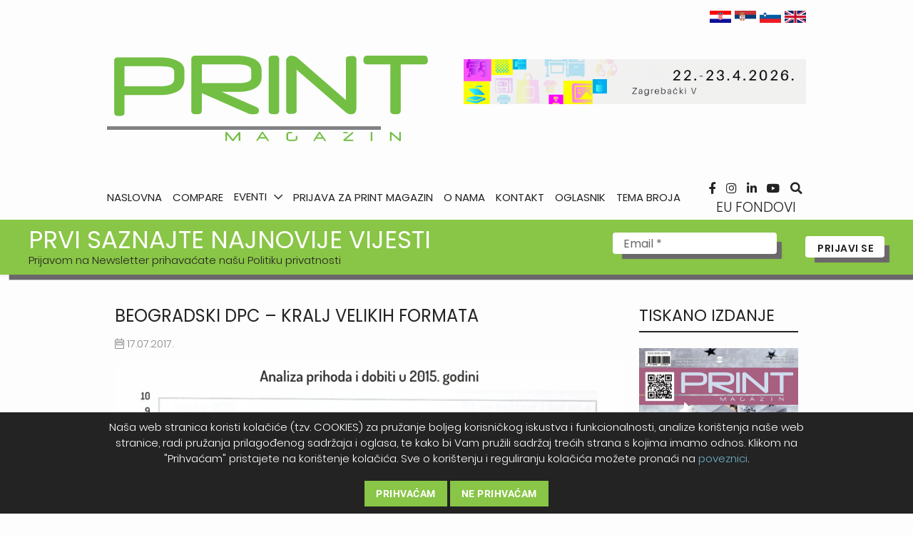

--- FILE ---
content_type: text/html; charset=UTF-8
request_url: https://print-magazin.eu/beogradski-dpc-kralj-velikih-formata/
body_size: 21711
content:
<!DOCTYPE html>
<html>
    <head>
        <!-- Google Tag Manager -->
        <script>(function(w,d,s,l,i){w[l]=w[l]||[];w[l].push({'gtm.start':
        new Date().getTime(),event:'gtm.js'});var f=d.getElementsByTagName(s)[0],
        j=d.createElement(s),dl=l!='dataLayer'?'&l='+l:'';j.async=true;j.src=
        'https://www.googletagmanager.com/gtm.js?id='+i+dl;f.parentNode.insertBefore(j,f);
        })(window,document,'script','dataLayer','GTM-WVJCTB4');</script>
        <!-- End Google Tag Manager -->
        <meta charset="utf-8">
        <link rel="icon" type="image/png" sizes="32x32" href="https://print-magazin.eu/wp-content/themes/print-magazin/assets/img/favicon/favicon-32x32.png">
        <link rel="icon" type="image/png" sizes="16x16" href="https://print-magazin.eu/wp-content/themes/print-magazin/assets/img/favicon/favicon-16x16.png">
        <link rel="mask-icon" href="https://print-magazin.eu/wp-content/themes/print-magazin/assets/img/favicon/safari-pinned-tab.svg" color="#5bbad5">
        <link rel="shortcut icon" href="https://print-magazin.eu/wp-content/themes/print-magazin/assets/img/favicon/favicon.ico">
        <meta name="msapplication-TileColor" content="#da532c">
        <meta name="msapplication-config" content="https://print-magazin.eu/wp-content/themes/print-magazin/assets/img/favicon/browserconfig.xml">
        <meta name="theme-color" content="#ffffff">
        <meta name="viewport" content="width=device-width, initial-scale=1.0"/>
        <script defer data-domain="print-magazin.eu" src="https://instance01-analytics-eu-metrics.avoco.hr/js/script.js"></script>
        <title>Beogradski DPC – kralj velikih formata &#8226; Print Magazin</title>
        <meta name='robots' content='index, follow, max-image-preview:large, max-snippet:-1, max-video-preview:-1' />

<!-- Google Tag Manager for WordPress by gtm4wp.com -->
<script data-cfasync="false" data-pagespeed-no-defer>
	var gtm4wp_datalayer_name = "dataLayer";
	var dataLayer = dataLayer || [];
</script>
<!-- End Google Tag Manager for WordPress by gtm4wp.com -->
	<!-- This site is optimized with the Yoast SEO plugin v26.5 - https://yoast.com/wordpress/plugins/seo/ -->
	<link rel="canonical" href="https://print-magazin.eu/beogradski-dpc-kralj-velikih-formata/" />
	<meta property="og:locale" content="hr_HR" />
	<meta property="og:type" content="article" />
	<meta property="og:title" content="Beogradski DPC – kralj velikih formata &#8226; Print Magazin" />
	<meta property="og:description" content="Novosadski NS plakat sa svojom tvrtkom kćerkom, zagrebačkom Print Grupom je zasjeo na prijestolje u tisku velikih formata u regiji Adria/Balkan sa akumuliranim prihodom u 2015. godini u iznosu od gotovo 10 milijuna eura. Grafička &#8220;industrija širokih formata&#8221; u cijeloj Adria/Balkan (AB) regiji je prepuštena stihijskom razvoju. Nepostojanje jasnih državnih smjernica razvoja se ne razlikuje [&hellip;]" />
	<meta property="og:url" content="https://print-magazin.eu/beogradski-dpc-kralj-velikih-formata/" />
	<meta property="og:site_name" content="Print Magazin" />
	<meta property="article:publisher" content="https://www.facebook.com/PrintMagazinEurope" />
	<meta property="article:published_time" content="2017-07-17T17:03:16+00:00" />
	<meta property="article:modified_time" content="2020-01-13T12:45:47+00:00" />
	<meta property="og:image" content="https://print-magazin.eu/wp-content/uploads/2017/07/Analiza-prihoda-i-dobiti-large-format-regija-AB.jpg" />
	<meta property="og:image:width" content="1" />
	<meta property="og:image:height" content="1" />
	<meta property="og:image:type" content="image/jpeg" />
	<meta name="author" content="avoco" />
	<meta name="twitter:card" content="summary_large_image" />
	<meta name="twitter:label1" content="Napisao/la" />
	<meta name="twitter:data1" content="avoco" />
	<meta name="twitter:label2" content="Procijenjeno vrijeme čitanja" />
	<meta name="twitter:data2" content="4 minute" />
	<script type="application/ld+json" class="yoast-schema-graph">{"@context":"https://schema.org","@graph":[{"@type":"Article","@id":"https://print-magazin.eu/beogradski-dpc-kralj-velikih-formata/#article","isPartOf":{"@id":"https://print-magazin.eu/beogradski-dpc-kralj-velikih-formata/"},"author":{"name":"avoco","@id":"https://print-magazin.eu/#/schema/person/29cad648f39169f21b283432c36cb29a"},"headline":"Beogradski DPC – kralj velikih formata","datePublished":"2017-07-17T17:03:16+00:00","dateModified":"2020-01-13T12:45:47+00:00","mainEntityOfPage":{"@id":"https://print-magazin.eu/beogradski-dpc-kralj-velikih-formata/"},"wordCount":711,"publisher":{"@id":"https://print-magazin.eu/#organization"},"image":{"@id":"https://print-magazin.eu/beogradski-dpc-kralj-velikih-formata/#primaryimage"},"thumbnailUrl":"https://print-magazin.eu/wp-content/uploads/2017/07/Analiza-prihoda-i-dobiti-large-format-regija-AB.jpg","articleSection":["Vijesti"],"inLanguage":"hr"},{"@type":"WebPage","@id":"https://print-magazin.eu/beogradski-dpc-kralj-velikih-formata/","url":"https://print-magazin.eu/beogradski-dpc-kralj-velikih-formata/","name":"Beogradski DPC – kralj velikih formata &#8226; Print Magazin","isPartOf":{"@id":"https://print-magazin.eu/#website"},"primaryImageOfPage":{"@id":"https://print-magazin.eu/beogradski-dpc-kralj-velikih-formata/#primaryimage"},"image":{"@id":"https://print-magazin.eu/beogradski-dpc-kralj-velikih-formata/#primaryimage"},"thumbnailUrl":"https://print-magazin.eu/wp-content/uploads/2017/07/Analiza-prihoda-i-dobiti-large-format-regija-AB.jpg","datePublished":"2017-07-17T17:03:16+00:00","dateModified":"2020-01-13T12:45:47+00:00","breadcrumb":{"@id":"https://print-magazin.eu/beogradski-dpc-kralj-velikih-formata/#breadcrumb"},"inLanguage":"hr","potentialAction":[{"@type":"ReadAction","target":["https://print-magazin.eu/beogradski-dpc-kralj-velikih-formata/"]}]},{"@type":"ImageObject","inLanguage":"hr","@id":"https://print-magazin.eu/beogradski-dpc-kralj-velikih-formata/#primaryimage","url":"https://print-magazin.eu/wp-content/uploads/2017/07/Analiza-prihoda-i-dobiti-large-format-regija-AB.jpg","contentUrl":"https://print-magazin.eu/wp-content/uploads/2017/07/Analiza-prihoda-i-dobiti-large-format-regija-AB.jpg"},{"@type":"BreadcrumbList","@id":"https://print-magazin.eu/beogradski-dpc-kralj-velikih-formata/#breadcrumb","itemListElement":[{"@type":"ListItem","position":1,"name":"Početna stranica","item":"https://print-magazin.eu/"},{"@type":"ListItem","position":2,"name":"Beogradski DPC – kralj velikih formata"}]},{"@type":"WebSite","@id":"https://print-magazin.eu/#website","url":"https://print-magazin.eu/","name":"Print Magazin","description":"","publisher":{"@id":"https://print-magazin.eu/#organization"},"potentialAction":[{"@type":"SearchAction","target":{"@type":"EntryPoint","urlTemplate":"https://print-magazin.eu/?s={search_term_string}"},"query-input":{"@type":"PropertyValueSpecification","valueRequired":true,"valueName":"search_term_string"}}],"inLanguage":"hr"},{"@type":"Organization","@id":"https://print-magazin.eu/#organization","name":"Print Magazin","url":"https://print-magazin.eu/","logo":{"@type":"ImageObject","inLanguage":"hr","@id":"https://print-magazin.eu/#/schema/logo/image/","url":"https://print-magazin.eu/wp-content/uploads/2020/01/PRINT-MAGAZIN-LOGOTIP_NOVO.png","contentUrl":"https://print-magazin.eu/wp-content/uploads/2020/01/PRINT-MAGAZIN-LOGOTIP_NOVO.png","width":513,"height":97,"caption":"Print Magazin"},"image":{"@id":"https://print-magazin.eu/#/schema/logo/image/"},"sameAs":["https://www.facebook.com/PrintMagazinEurope","https://www.instagram.com/printmagazin/","https://www.linkedin.com/company/print-magazin/?viewAsMember=true","https://www.youtube.com/channel/UCrrNxLztsg6YEONCxy9XMZA"]},{"@type":"Person","@id":"https://print-magazin.eu/#/schema/person/29cad648f39169f21b283432c36cb29a","name":"avoco","image":{"@type":"ImageObject","inLanguage":"hr","@id":"https://print-magazin.eu/#/schema/person/image/","url":"https://secure.gravatar.com/avatar/e68fefca79792ef62203e28b88e07c9361964284c90d63bf71c211b68c1d9fe1?s=96&d=mm&r=g","contentUrl":"https://secure.gravatar.com/avatar/e68fefca79792ef62203e28b88e07c9361964284c90d63bf71c211b68c1d9fe1?s=96&d=mm&r=g","caption":"avoco"},"url":"https://print-magazin.eu/author/avoco/"}]}</script>
	<!-- / Yoast SEO plugin. -->


<link rel="alternate" title="oEmbed (JSON)" type="application/json+oembed" href="https://print-magazin.eu/wp-json/oembed/1.0/embed?url=https%3A%2F%2Fprint-magazin.eu%2Fbeogradski-dpc-kralj-velikih-formata%2F&#038;lang=hr" />
<link rel="alternate" title="oEmbed (XML)" type="text/xml+oembed" href="https://print-magazin.eu/wp-json/oembed/1.0/embed?url=https%3A%2F%2Fprint-magazin.eu%2Fbeogradski-dpc-kralj-velikih-formata%2F&#038;format=xml&#038;lang=hr" />
<style id='wp-img-auto-sizes-contain-inline-css' type='text/css'>
img:is([sizes=auto i],[sizes^="auto," i]){contain-intrinsic-size:3000px 1500px}
/*# sourceURL=wp-img-auto-sizes-contain-inline-css */
</style>
<style id='wp-block-library-inline-css' type='text/css'>
:root{--wp-block-synced-color:#7a00df;--wp-block-synced-color--rgb:122,0,223;--wp-bound-block-color:var(--wp-block-synced-color);--wp-editor-canvas-background:#ddd;--wp-admin-theme-color:#007cba;--wp-admin-theme-color--rgb:0,124,186;--wp-admin-theme-color-darker-10:#006ba1;--wp-admin-theme-color-darker-10--rgb:0,107,160.5;--wp-admin-theme-color-darker-20:#005a87;--wp-admin-theme-color-darker-20--rgb:0,90,135;--wp-admin-border-width-focus:2px}@media (min-resolution:192dpi){:root{--wp-admin-border-width-focus:1.5px}}.wp-element-button{cursor:pointer}:root .has-very-light-gray-background-color{background-color:#eee}:root .has-very-dark-gray-background-color{background-color:#313131}:root .has-very-light-gray-color{color:#eee}:root .has-very-dark-gray-color{color:#313131}:root .has-vivid-green-cyan-to-vivid-cyan-blue-gradient-background{background:linear-gradient(135deg,#00d084,#0693e3)}:root .has-purple-crush-gradient-background{background:linear-gradient(135deg,#34e2e4,#4721fb 50%,#ab1dfe)}:root .has-hazy-dawn-gradient-background{background:linear-gradient(135deg,#faaca8,#dad0ec)}:root .has-subdued-olive-gradient-background{background:linear-gradient(135deg,#fafae1,#67a671)}:root .has-atomic-cream-gradient-background{background:linear-gradient(135deg,#fdd79a,#004a59)}:root .has-nightshade-gradient-background{background:linear-gradient(135deg,#330968,#31cdcf)}:root .has-midnight-gradient-background{background:linear-gradient(135deg,#020381,#2874fc)}:root{--wp--preset--font-size--normal:16px;--wp--preset--font-size--huge:42px}.has-regular-font-size{font-size:1em}.has-larger-font-size{font-size:2.625em}.has-normal-font-size{font-size:var(--wp--preset--font-size--normal)}.has-huge-font-size{font-size:var(--wp--preset--font-size--huge)}.has-text-align-center{text-align:center}.has-text-align-left{text-align:left}.has-text-align-right{text-align:right}.has-fit-text{white-space:nowrap!important}#end-resizable-editor-section{display:none}.aligncenter{clear:both}.items-justified-left{justify-content:flex-start}.items-justified-center{justify-content:center}.items-justified-right{justify-content:flex-end}.items-justified-space-between{justify-content:space-between}.screen-reader-text{border:0;clip-path:inset(50%);height:1px;margin:-1px;overflow:hidden;padding:0;position:absolute;width:1px;word-wrap:normal!important}.screen-reader-text:focus{background-color:#ddd;clip-path:none;color:#444;display:block;font-size:1em;height:auto;left:5px;line-height:normal;padding:15px 23px 14px;text-decoration:none;top:5px;width:auto;z-index:100000}html :where(.has-border-color){border-style:solid}html :where([style*=border-top-color]){border-top-style:solid}html :where([style*=border-right-color]){border-right-style:solid}html :where([style*=border-bottom-color]){border-bottom-style:solid}html :where([style*=border-left-color]){border-left-style:solid}html :where([style*=border-width]){border-style:solid}html :where([style*=border-top-width]){border-top-style:solid}html :where([style*=border-right-width]){border-right-style:solid}html :where([style*=border-bottom-width]){border-bottom-style:solid}html :where([style*=border-left-width]){border-left-style:solid}html :where(img[class*=wp-image-]){height:auto;max-width:100%}:where(figure){margin:0 0 1em}html :where(.is-position-sticky){--wp-admin--admin-bar--position-offset:var(--wp-admin--admin-bar--height,0px)}@media screen and (max-width:600px){html :where(.is-position-sticky){--wp-admin--admin-bar--position-offset:0px}}

/*# sourceURL=wp-block-library-inline-css */
</style><style id='global-styles-inline-css' type='text/css'>
:root{--wp--preset--aspect-ratio--square: 1;--wp--preset--aspect-ratio--4-3: 4/3;--wp--preset--aspect-ratio--3-4: 3/4;--wp--preset--aspect-ratio--3-2: 3/2;--wp--preset--aspect-ratio--2-3: 2/3;--wp--preset--aspect-ratio--16-9: 16/9;--wp--preset--aspect-ratio--9-16: 9/16;--wp--preset--color--black: #000000;--wp--preset--color--cyan-bluish-gray: #abb8c3;--wp--preset--color--white: #ffffff;--wp--preset--color--pale-pink: #f78da7;--wp--preset--color--vivid-red: #cf2e2e;--wp--preset--color--luminous-vivid-orange: #ff6900;--wp--preset--color--luminous-vivid-amber: #fcb900;--wp--preset--color--light-green-cyan: #7bdcb5;--wp--preset--color--vivid-green-cyan: #00d084;--wp--preset--color--pale-cyan-blue: #8ed1fc;--wp--preset--color--vivid-cyan-blue: #0693e3;--wp--preset--color--vivid-purple: #9b51e0;--wp--preset--gradient--vivid-cyan-blue-to-vivid-purple: linear-gradient(135deg,rgb(6,147,227) 0%,rgb(155,81,224) 100%);--wp--preset--gradient--light-green-cyan-to-vivid-green-cyan: linear-gradient(135deg,rgb(122,220,180) 0%,rgb(0,208,130) 100%);--wp--preset--gradient--luminous-vivid-amber-to-luminous-vivid-orange: linear-gradient(135deg,rgb(252,185,0) 0%,rgb(255,105,0) 100%);--wp--preset--gradient--luminous-vivid-orange-to-vivid-red: linear-gradient(135deg,rgb(255,105,0) 0%,rgb(207,46,46) 100%);--wp--preset--gradient--very-light-gray-to-cyan-bluish-gray: linear-gradient(135deg,rgb(238,238,238) 0%,rgb(169,184,195) 100%);--wp--preset--gradient--cool-to-warm-spectrum: linear-gradient(135deg,rgb(74,234,220) 0%,rgb(151,120,209) 20%,rgb(207,42,186) 40%,rgb(238,44,130) 60%,rgb(251,105,98) 80%,rgb(254,248,76) 100%);--wp--preset--gradient--blush-light-purple: linear-gradient(135deg,rgb(255,206,236) 0%,rgb(152,150,240) 100%);--wp--preset--gradient--blush-bordeaux: linear-gradient(135deg,rgb(254,205,165) 0%,rgb(254,45,45) 50%,rgb(107,0,62) 100%);--wp--preset--gradient--luminous-dusk: linear-gradient(135deg,rgb(255,203,112) 0%,rgb(199,81,192) 50%,rgb(65,88,208) 100%);--wp--preset--gradient--pale-ocean: linear-gradient(135deg,rgb(255,245,203) 0%,rgb(182,227,212) 50%,rgb(51,167,181) 100%);--wp--preset--gradient--electric-grass: linear-gradient(135deg,rgb(202,248,128) 0%,rgb(113,206,126) 100%);--wp--preset--gradient--midnight: linear-gradient(135deg,rgb(2,3,129) 0%,rgb(40,116,252) 100%);--wp--preset--font-size--small: 13px;--wp--preset--font-size--medium: 20px;--wp--preset--font-size--large: 36px;--wp--preset--font-size--x-large: 42px;--wp--preset--spacing--20: 0.44rem;--wp--preset--spacing--30: 0.67rem;--wp--preset--spacing--40: 1rem;--wp--preset--spacing--50: 1.5rem;--wp--preset--spacing--60: 2.25rem;--wp--preset--spacing--70: 3.38rem;--wp--preset--spacing--80: 5.06rem;--wp--preset--shadow--natural: 6px 6px 9px rgba(0, 0, 0, 0.2);--wp--preset--shadow--deep: 12px 12px 50px rgba(0, 0, 0, 0.4);--wp--preset--shadow--sharp: 6px 6px 0px rgba(0, 0, 0, 0.2);--wp--preset--shadow--outlined: 6px 6px 0px -3px rgb(255, 255, 255), 6px 6px rgb(0, 0, 0);--wp--preset--shadow--crisp: 6px 6px 0px rgb(0, 0, 0);}:where(.is-layout-flex){gap: 0.5em;}:where(.is-layout-grid){gap: 0.5em;}body .is-layout-flex{display: flex;}.is-layout-flex{flex-wrap: wrap;align-items: center;}.is-layout-flex > :is(*, div){margin: 0;}body .is-layout-grid{display: grid;}.is-layout-grid > :is(*, div){margin: 0;}:where(.wp-block-columns.is-layout-flex){gap: 2em;}:where(.wp-block-columns.is-layout-grid){gap: 2em;}:where(.wp-block-post-template.is-layout-flex){gap: 1.25em;}:where(.wp-block-post-template.is-layout-grid){gap: 1.25em;}.has-black-color{color: var(--wp--preset--color--black) !important;}.has-cyan-bluish-gray-color{color: var(--wp--preset--color--cyan-bluish-gray) !important;}.has-white-color{color: var(--wp--preset--color--white) !important;}.has-pale-pink-color{color: var(--wp--preset--color--pale-pink) !important;}.has-vivid-red-color{color: var(--wp--preset--color--vivid-red) !important;}.has-luminous-vivid-orange-color{color: var(--wp--preset--color--luminous-vivid-orange) !important;}.has-luminous-vivid-amber-color{color: var(--wp--preset--color--luminous-vivid-amber) !important;}.has-light-green-cyan-color{color: var(--wp--preset--color--light-green-cyan) !important;}.has-vivid-green-cyan-color{color: var(--wp--preset--color--vivid-green-cyan) !important;}.has-pale-cyan-blue-color{color: var(--wp--preset--color--pale-cyan-blue) !important;}.has-vivid-cyan-blue-color{color: var(--wp--preset--color--vivid-cyan-blue) !important;}.has-vivid-purple-color{color: var(--wp--preset--color--vivid-purple) !important;}.has-black-background-color{background-color: var(--wp--preset--color--black) !important;}.has-cyan-bluish-gray-background-color{background-color: var(--wp--preset--color--cyan-bluish-gray) !important;}.has-white-background-color{background-color: var(--wp--preset--color--white) !important;}.has-pale-pink-background-color{background-color: var(--wp--preset--color--pale-pink) !important;}.has-vivid-red-background-color{background-color: var(--wp--preset--color--vivid-red) !important;}.has-luminous-vivid-orange-background-color{background-color: var(--wp--preset--color--luminous-vivid-orange) !important;}.has-luminous-vivid-amber-background-color{background-color: var(--wp--preset--color--luminous-vivid-amber) !important;}.has-light-green-cyan-background-color{background-color: var(--wp--preset--color--light-green-cyan) !important;}.has-vivid-green-cyan-background-color{background-color: var(--wp--preset--color--vivid-green-cyan) !important;}.has-pale-cyan-blue-background-color{background-color: var(--wp--preset--color--pale-cyan-blue) !important;}.has-vivid-cyan-blue-background-color{background-color: var(--wp--preset--color--vivid-cyan-blue) !important;}.has-vivid-purple-background-color{background-color: var(--wp--preset--color--vivid-purple) !important;}.has-black-border-color{border-color: var(--wp--preset--color--black) !important;}.has-cyan-bluish-gray-border-color{border-color: var(--wp--preset--color--cyan-bluish-gray) !important;}.has-white-border-color{border-color: var(--wp--preset--color--white) !important;}.has-pale-pink-border-color{border-color: var(--wp--preset--color--pale-pink) !important;}.has-vivid-red-border-color{border-color: var(--wp--preset--color--vivid-red) !important;}.has-luminous-vivid-orange-border-color{border-color: var(--wp--preset--color--luminous-vivid-orange) !important;}.has-luminous-vivid-amber-border-color{border-color: var(--wp--preset--color--luminous-vivid-amber) !important;}.has-light-green-cyan-border-color{border-color: var(--wp--preset--color--light-green-cyan) !important;}.has-vivid-green-cyan-border-color{border-color: var(--wp--preset--color--vivid-green-cyan) !important;}.has-pale-cyan-blue-border-color{border-color: var(--wp--preset--color--pale-cyan-blue) !important;}.has-vivid-cyan-blue-border-color{border-color: var(--wp--preset--color--vivid-cyan-blue) !important;}.has-vivid-purple-border-color{border-color: var(--wp--preset--color--vivid-purple) !important;}.has-vivid-cyan-blue-to-vivid-purple-gradient-background{background: var(--wp--preset--gradient--vivid-cyan-blue-to-vivid-purple) !important;}.has-light-green-cyan-to-vivid-green-cyan-gradient-background{background: var(--wp--preset--gradient--light-green-cyan-to-vivid-green-cyan) !important;}.has-luminous-vivid-amber-to-luminous-vivid-orange-gradient-background{background: var(--wp--preset--gradient--luminous-vivid-amber-to-luminous-vivid-orange) !important;}.has-luminous-vivid-orange-to-vivid-red-gradient-background{background: var(--wp--preset--gradient--luminous-vivid-orange-to-vivid-red) !important;}.has-very-light-gray-to-cyan-bluish-gray-gradient-background{background: var(--wp--preset--gradient--very-light-gray-to-cyan-bluish-gray) !important;}.has-cool-to-warm-spectrum-gradient-background{background: var(--wp--preset--gradient--cool-to-warm-spectrum) !important;}.has-blush-light-purple-gradient-background{background: var(--wp--preset--gradient--blush-light-purple) !important;}.has-blush-bordeaux-gradient-background{background: var(--wp--preset--gradient--blush-bordeaux) !important;}.has-luminous-dusk-gradient-background{background: var(--wp--preset--gradient--luminous-dusk) !important;}.has-pale-ocean-gradient-background{background: var(--wp--preset--gradient--pale-ocean) !important;}.has-electric-grass-gradient-background{background: var(--wp--preset--gradient--electric-grass) !important;}.has-midnight-gradient-background{background: var(--wp--preset--gradient--midnight) !important;}.has-small-font-size{font-size: var(--wp--preset--font-size--small) !important;}.has-medium-font-size{font-size: var(--wp--preset--font-size--medium) !important;}.has-large-font-size{font-size: var(--wp--preset--font-size--large) !important;}.has-x-large-font-size{font-size: var(--wp--preset--font-size--x-large) !important;}
/*# sourceURL=global-styles-inline-css */
</style>

<style id='classic-theme-styles-inline-css' type='text/css'>
/*! This file is auto-generated */
.wp-block-button__link{color:#fff;background-color:#32373c;border-radius:9999px;box-shadow:none;text-decoration:none;padding:calc(.667em + 2px) calc(1.333em + 2px);font-size:1.125em}.wp-block-file__button{background:#32373c;color:#fff;text-decoration:none}
/*# sourceURL=/wp-includes/css/classic-themes.min.css */
</style>
<link rel='stylesheet' id='dnd-upload-cf7-css' href='https://print-magazin.eu/wp-content/plugins/drag-and-drop-multiple-file-upload-contact-form-7/assets/css/dnd-upload-cf7.css?ver=1.3.9.2' type='text/css' media='all' />
<link rel='stylesheet' id='contact-form-7-css' href='https://print-magazin.eu/wp-content/plugins/contact-form-7/includes/css/styles.css?ver=5.1' type='text/css' media='all' />
<link rel='stylesheet' id='dashicons-css' href='https://print-magazin.eu/wp-includes/css/dashicons.min.css?ver=6.9' type='text/css' media='all' />
<link rel='stylesheet' id='cgdpr-css-css' href='https://print-magazin.eu/wp-content/plugins/cookie-gdpr/css/cgdpr.css?ver=6.9' type='text/css' media='all' />
<link rel='stylesheet' id='main_css-css' href='https://print-magazin.eu/wp-content/themes/print-magazin/assets/css/main.css?ver=1768053887' type='text/css' media='all' />
<link rel='stylesheet' id='custom_css-css' href='https://print-magazin.eu/wp-content/themes/print-magazin/assets/css/custom.css?ver=1768053887' type='text/css' media='all' />
<link rel='stylesheet' id='ticker-css' href='https://print-magazin.eu/wp-content/themes/print-magazin/assets/css/vendor/carouselTicker.css?ver=1768053887' type='text/css' media='all' />
<script type="text/javascript" id="real3d-flipbook-forntend-js-extra">
/* <![CDATA[ */
var r3d_frontend = {"rootFolder":"https://print-magazin.eu/wp-content/plugins/real3d-flipbook/","version":"4.7.3","options":{"pages":[],"pdfUrl":"","printPdfUrl":"","tableOfContent":[],"id":"","bookId":"","date":"","lightboxThumbnailUrl":"","mode":"normal","viewMode":"webgl","pageTextureSize":"2048","pageTextureSizeSmall":"1500","pageTextureSizeMobile":"","pageTextureSizeMobileSmall":"1024","minPixelRatio":"1","pdfTextLayer":"true","zoomMin":"0.9","zoomStep":"2","zoomSize":"","zoomReset":"false","doubleClickZoom":"true","pageDrag":"true","singlePageMode":"false","pageFlipDuration":"1","sound":"true","startPage":"1","pageNumberOffset":"0","deeplinking":{"enabled":"false","prefix":""},"responsiveView":"true","responsiveViewTreshold":"768","responsiveViewRatio":"1","cover":"true","backCover":"true","height":"400","responsiveHeight":"true","containerRatio":"","thumbnailsOnStart":"false","contentOnStart":"false","searchOnStart":"","searchResultsThumbs":"false","tableOfContentCloseOnClick":"true","thumbsCloseOnClick":"true","autoplayOnStart":"false","autoplayInterval":"3000","autoplayLoop":"true","autoplayStartPage":"1","rightToLeft":"false","pageWidth":"","pageHeight":"","thumbSize":"130","logoImg":"","logoUrl":"","logoUrlTarget":"","logoCSS":"position:absolute;left:0;top:0;","menuSelector":"","zIndex":"auto","preloaderText":"","googleAnalyticsTrackingCode":"","pdfBrowserViewerIfIE":"false","modeMobile":"","viewModeMobile":"","aspectMobile":"","aspectRatioMobile":"0.71","singlePageModeIfMobile":"false","logoHideOnMobile":"false","mobile":{"thumbnailsOnStart":"false","contentOnStart":"false","currentPage":{"enabled":"false"}},"lightboxCssClass":"","lightboxLink":"","lightboxLinkNewWindow":"true","lightboxBackground":"rgb(81, 85, 88)","lightboxBackgroundPattern":"","lightboxBackgroundImage":"","lightboxContainerCSS":"display:inline-block;padding:10px;","lightboxThumbnailHeight":"300","lightboxThumbnailUrlCSS":"display:block;","lightboxThumbnailInfo":"false","lightboxThumbnailInfoText":"","lightboxThumbnailInfoCSS":"top: 0;  width: 100%; height: 100%; font-size: 16px; color: #000; background: rgba(255,255,255,.8);","showTitle":"false","showDate":"false","hideThumbnail":"false","lightboxText":"","lightboxTextCSS":"display:block;","lightboxTextPosition":"top","lightBoxOpened":"false","lightBoxFullscreen":"false","lightboxCloseOnClick":"false","lightboxStartPage":"","lightboxMarginV":"0","lightboxMarginH":"0","lights":"true","lightPositionX":"0","lightPositionY":"150","lightPositionZ":"1400","lightIntensity":"0.6","shadows":"true","shadowMapSize":"2048","shadowOpacity":"0.2","shadowDistance":"15","pageHardness":"2","coverHardness":"2","pageRoughness":"1","pageMetalness":"0","pageSegmentsW":"6","pageSegmentsH":"1","pageMiddleShadowSize":"2","pageMiddleShadowColorL":"#999999","pageMiddleShadowColorR":"#777777","antialias":"false","pan":"0","tilt":"0","rotateCameraOnMouseDrag":"true","panMax":"20","panMin":"-20","tiltMax":"0","tiltMin":"0","currentPage":{"enabled":"true","title":"Current page","hAlign":"left","vAlign":"top"},"btnAutoplay":{"enabled":"true","title":"Autoplay"},"btnNext":{"enabled":"true","title":"Next Page"},"btnLast":{"enabled":"false","title":"Last Page"},"btnPrev":{"enabled":"true","title":"Previous Page"},"btnFirst":{"enabled":"false","title":"First Page"},"btnZoomIn":{"enabled":"true","title":"Zoom in"},"btnZoomOut":{"enabled":"true","title":"Zoom out"},"btnToc":{"enabled":"true","title":"Table of Contents"},"btnThumbs":{"enabled":"true","title":"Pages"},"btnShare":{"enabled":"true","title":"Share"},"btnNotes":{"enabled":"false","title":"Notes"},"btnDownloadPages":{"enabled":"false","url":"","title":"Download pages"},"btnDownloadPdf":{"enabled":"true","url":"","title":"Download PDF","forceDownload":"true","openInNewWindow":"true"},"btnSound":{"enabled":"true","title":"Sound"},"btnExpand":{"enabled":"true","title":"Toggle fullscreen"},"btnSingle":{"enabled":"true","title":"Toggle single page"},"btnSearch":{"enabled":"false","title":"Search"},"search":{"enabled":"false","title":"Search"},"btnBookmark":{"enabled":"false","title":"Bookmark"},"btnPrint":{"enabled":"true","title":"Print"},"btnTools":{"enabled":"true","title":"Tools"},"btnClose":{"enabled":"true","title":"Close"},"whatsapp":{"enabled":"true"},"twitter":{"enabled":"true"},"facebook":{"enabled":"true"},"pinterest":{"enabled":"true"},"email":{"enabled":"true"},"linkedin":{"enabled":"true"},"digg":{"enabled":"false"},"reddit":{"enabled":"false"},"shareUrl":"","shareTitle":"","shareImage":"","layout":1,"icons":"FontAwesome","skin":"light","useFontAwesome5":"true","sideNavigationButtons":"true","menuNavigationButtons":"false","backgroundColor":"rgb(81, 85, 88)","backgroundPattern":"","backgroundImage":"","backgroundTransparent":"false","menuBackground":"","menuShadow":"","menuMargin":"0","menuPadding":"0","menuOverBook":"false","menuFloating":"false","menuTransparent":"false","menu2Background":"","menu2Shadow":"","menu2Margin":"0","menu2Padding":"0","menu2OverBook":"true","menu2Floating":"false","menu2Transparent":"true","skinColor":"","skinBackground":"","hideMenu":"false","menuAlignHorizontal":"center","btnColor":"","btnColorHover":"","btnBackground":"none","btnRadius":"0","btnMargin":"0","btnSize":"18","btnPaddingV":"10","btnPaddingH":"10","btnShadow":"","btnTextShadow":"","btnBorder":"","sideBtnColor":"#fff","sideBtnColorHover":"#fff","sideBtnBackground":"rgba(0,0,0,.3)","sideBtnBackgroundHover":"","sideBtnRadius":"0","sideBtnMargin":"0","sideBtnSize":"25","sideBtnPaddingV":"10","sideBtnPaddingH":"10","sideBtnShadow":"","sideBtnTextShadow":"","sideBtnBorder":"","closeBtnColorHover":"#FFF","closeBtnBackground":"rgba(0,0,0,.4)","closeBtnRadius":"0","closeBtnMargin":"0","closeBtnSize":"20","closeBtnPadding":"5","closeBtnTextShadow":"","closeBtnBorder":"","floatingBtnColor":"","floatingBtnColorHover":"","floatingBtnBackground":"","floatingBtnBackgroundHover":"","floatingBtnRadius":"","floatingBtnMargin":"","floatingBtnSize":"","floatingBtnPadding":"","floatingBtnShadow":"","floatingBtnTextShadow":"","floatingBtnBorder":"","currentPageMarginV":"5","currentPageMarginH":"5","arrowsAlwaysEnabledForNavigation":"true","arrowsDisabledNotFullscreen":"true","touchSwipeEnabled":"true","fitToWidth":"false","rightClickEnabled":"true","linkColor":"rgba(0, 0, 0, 0)","linkColorHover":"rgba(255, 255, 0, 1)","linkOpacity":"0.4","linkTarget":"_blank","pdfAutoLinks":"false","disableRange":"false","strings":{"print":"Print","printLeftPage":"Print left page","printRightPage":"Print right page","printCurrentPage":"Print current page","printAllPages":"Print all pages","download":"Download","downloadLeftPage":"Download left page","downloadRightPage":"Download right page","downloadCurrentPage":"Download current page","downloadAllPages":"Download all pages","bookmarks":"Bookmarks","bookmarkLeftPage":"Bookmark left page","bookmarkRightPage":"Bookmark right page","bookmarkCurrentPage":"Bookmark current page","search":"Search","findInDocument":"Find in document","pagesFoundContaining":"pages found containing","noMatches":"No matches","matchesFound":"matches found","page":"Page","matches":"matches","thumbnails":"Thumbnails","tableOfContent":"Table of Contents","share":"Share","pressEscToClose":"Press ESC to close","password":"Password","addNote":"Add note","typeInYourNote":"Type in your note..."},"access":"free","backgroundMusic":"","cornerCurl":"false","pdfTools":{"pageHeight":1500,"thumbHeight":200,"quality":0.8,"textLayer":"true","autoConvert":"true"},"slug":"","convertPDFLinks":"true","convertPDFLinksWithClass":"","convertPDFLinksWithoutClass":"no-lightbox","overridePDFEmbedder":"true","overrideDflip":"true","overrideWonderPDFEmbed":"true","override3DFlipBook":"true","overridePDFjsViewer":"true","resumeReading":"false","previewPages":"","previewMode":"","s":"67b550dc"}};
//# sourceURL=real3d-flipbook-forntend-js-extra
/* ]]> */
</script>
<script type="text/javascript" src="https://print-magazin.eu/wp-content/plugins/real3d-flipbook/js/frontend.js?ver=4.7.3" id="real3d-flipbook-forntend-js"></script>
<script type="text/javascript" src="https://print-magazin.eu/wp-includes/js/jquery/jquery.min.js?ver=3.7.1" id="jquery-core-js"></script>
<script type="text/javascript" src="https://print-magazin.eu/wp-includes/js/jquery/jquery-migrate.min.js?ver=3.4.1" id="jquery-migrate-js"></script>
<link rel="https://api.w.org/" href="https://print-magazin.eu/wp-json/" /><link rel="alternate" title="JSON" type="application/json" href="https://print-magazin.eu/wp-json/wp/v2/posts/6389" /><link rel='shortlink' href='https://print-magazin.eu/?p=6389' />
		<!-- Google Analytics added by Gravitate Event Tracking - This can be disabled in the Plugin Settings -->
		<script>
		(function(i,s,o,g,r,a,m){i['GoogleAnalyticsObject']=r;i[r]=i[r]||function(){
		(i[r].q=i[r].q||[]).push(arguments)},i[r].l=1*new Date();a=s.createElement(o),
		m=s.getElementsByTagName(o)[0];a.async=1;a.src=g;m.parentNode.insertBefore(a,m)
		})(window,document,'script','//www.google-analytics.com/analytics.js','ga');

		ga('create', 'UA-160055160-1', 'auto');
		ga('require', 'displayfeatures');
		ga('send', 'pageview');

		</script>
		<!-- End Google Analytics -->

		
<!-- Google Tag Manager for WordPress by gtm4wp.com -->
<!-- GTM Container placement set to automatic -->
<script data-cfasync="false" data-pagespeed-no-defer type="text/javascript">
	var dataLayer_content = {"pagePostType":"post","pagePostType2":"single-post","pageCategory":["vijesti"],"pagePostAuthor":"avoco"};
	dataLayer.push( dataLayer_content );
</script>
<script data-cfasync="false" data-pagespeed-no-defer type="text/javascript">
(function(w,d,s,l,i){w[l]=w[l]||[];w[l].push({'gtm.start':
new Date().getTime(),event:'gtm.js'});var f=d.getElementsByTagName(s)[0],
j=d.createElement(s),dl=l!='dataLayer'?'&l='+l:'';j.async=true;j.src=
'//www.googletagmanager.com/gtm.js?id='+i+dl;f.parentNode.insertBefore(j,f);
})(window,document,'script','dataLayer','GTM-NSPLW2T');
</script>
<!-- End Google Tag Manager for WordPress by gtm4wp.com -->		<style type="text/css" id="wp-custom-css">
			.printer-price{
	margin-left: auto;
	display: inline-block;
	font-weight: 600;
	font-size: 17px !important;
	color: black !important;
}
.product-name{
	display: flex;
	align-items: center;
	margin-bottom: 0 !important;
}
.galerija-printera div{
	display flex;
	height: 180px;
	
}
.foto-galerija{
	max-width: 100%;
	object-fit: cover;
	max-height: 180px;
}
.galerija-printera{
	display: flex;
	flex-wrap: wrap;
	gap: 10px;
}
#eventOver{
	display: block;
}
.tab-inside.disabled{
	opacity: 0.25;
	pointer-events: none;
}
.shortcode div{
	display: block !important;
}

.shortcode img{
	  width: 100%;
    height: auto; 
    object-fit: contain;
}
article:hover div img{
	transform: scale(1);
}
@media only screen and (min-width: 1200px){

}

article.col.s12.aos-init div{
	padding: 0 !important;
}
article.col.s12.aos-init div img{
	max-height:507px;
}
.post-type-archive-tiskano_izdanje div.row{
	display: flex !important;
	flex-wrap: wrap;
}

.news.category-news-container article.new-one div div div img{
	display:none !important;
}

.news.category-news-container  article.new-one > div > div{
	position: absolute;
	top: 0;
 left: 0;
	right: 0;
	bottom: 0;
}
.news.category-news-container  article.new-one > div {position: relative;}
@media only screen and (max-width: 768px){
	.oglasnik ul{
		flex-wrap: wrap;
	}
	.oglasnik ul li{
		max-height:250px;}
}
		</style>
		    <link rel='stylesheet' id='mailpoet_public-css' href='https://print-magazin.eu/wp-content/plugins/mailpoet/assets/dist/css/mailpoet-public.b1f0906e.css?ver=6.9' type='text/css' media='all' />
<link rel='stylesheet' id='mailpoet_custom_fonts_0-css' href='https://fonts.googleapis.com/css?family=Abril+FatFace%3A400%2C400i%2C700%2C700i%7CAlegreya%3A400%2C400i%2C700%2C700i%7CAlegreya+Sans%3A400%2C400i%2C700%2C700i%7CAmatic+SC%3A400%2C400i%2C700%2C700i%7CAnonymous+Pro%3A400%2C400i%2C700%2C700i%7CArchitects+Daughter%3A400%2C400i%2C700%2C700i%7CArchivo%3A400%2C400i%2C700%2C700i%7CArchivo+Narrow%3A400%2C400i%2C700%2C700i%7CAsap%3A400%2C400i%2C700%2C700i%7CBarlow%3A400%2C400i%2C700%2C700i%7CBioRhyme%3A400%2C400i%2C700%2C700i%7CBonbon%3A400%2C400i%2C700%2C700i%7CCabin%3A400%2C400i%2C700%2C700i%7CCairo%3A400%2C400i%2C700%2C700i%7CCardo%3A400%2C400i%2C700%2C700i%7CChivo%3A400%2C400i%2C700%2C700i%7CConcert+One%3A400%2C400i%2C700%2C700i%7CCormorant%3A400%2C400i%2C700%2C700i%7CCrimson+Text%3A400%2C400i%2C700%2C700i%7CEczar%3A400%2C400i%2C700%2C700i%7CExo+2%3A400%2C400i%2C700%2C700i%7CFira+Sans%3A400%2C400i%2C700%2C700i%7CFjalla+One%3A400%2C400i%2C700%2C700i%7CFrank+Ruhl+Libre%3A400%2C400i%2C700%2C700i%7CGreat+Vibes%3A400%2C400i%2C700%2C700i&#038;ver=6.9' type='text/css' media='all' />
<link rel='stylesheet' id='mailpoet_custom_fonts_1-css' href='https://fonts.googleapis.com/css?family=Heebo%3A400%2C400i%2C700%2C700i%7CIBM+Plex%3A400%2C400i%2C700%2C700i%7CInconsolata%3A400%2C400i%2C700%2C700i%7CIndie+Flower%3A400%2C400i%2C700%2C700i%7CInknut+Antiqua%3A400%2C400i%2C700%2C700i%7CInter%3A400%2C400i%2C700%2C700i%7CKarla%3A400%2C400i%2C700%2C700i%7CLibre+Baskerville%3A400%2C400i%2C700%2C700i%7CLibre+Franklin%3A400%2C400i%2C700%2C700i%7CMontserrat%3A400%2C400i%2C700%2C700i%7CNeuton%3A400%2C400i%2C700%2C700i%7CNotable%3A400%2C400i%2C700%2C700i%7CNothing+You+Could+Do%3A400%2C400i%2C700%2C700i%7CNoto+Sans%3A400%2C400i%2C700%2C700i%7CNunito%3A400%2C400i%2C700%2C700i%7COld+Standard+TT%3A400%2C400i%2C700%2C700i%7COxygen%3A400%2C400i%2C700%2C700i%7CPacifico%3A400%2C400i%2C700%2C700i%7CPoppins%3A400%2C400i%2C700%2C700i%7CProza+Libre%3A400%2C400i%2C700%2C700i%7CPT+Sans%3A400%2C400i%2C700%2C700i%7CPT+Serif%3A400%2C400i%2C700%2C700i%7CRakkas%3A400%2C400i%2C700%2C700i%7CReenie+Beanie%3A400%2C400i%2C700%2C700i%7CRoboto+Slab%3A400%2C400i%2C700%2C700i&#038;ver=6.9' type='text/css' media='all' />
<link rel='stylesheet' id='mailpoet_custom_fonts_2-css' href='https://fonts.googleapis.com/css?family=Ropa+Sans%3A400%2C400i%2C700%2C700i%7CRubik%3A400%2C400i%2C700%2C700i%7CShadows+Into+Light%3A400%2C400i%2C700%2C700i%7CSpace+Mono%3A400%2C400i%2C700%2C700i%7CSpectral%3A400%2C400i%2C700%2C700i%7CSue+Ellen+Francisco%3A400%2C400i%2C700%2C700i%7CTitillium+Web%3A400%2C400i%2C700%2C700i%7CUbuntu%3A400%2C400i%2C700%2C700i%7CVarela%3A400%2C400i%2C700%2C700i%7CVollkorn%3A400%2C400i%2C700%2C700i%7CWork+Sans%3A400%2C400i%2C700%2C700i%7CYatra+One%3A400%2C400i%2C700%2C700i&#038;ver=6.9' type='text/css' media='all' />
</head>

    <body class="wp-singular post-template-default single single-post postid-6389 single-format-standard wp-theme-print-magazin ally-default" >
            <!-- Google Tag Manager (noscript) -->
        <noscript><iframe src="https://www.googletagmanager.com/ns.html?id=GTM-WVJCTB4"
        height="0" width="0" style="display:none;visibility:hidden"></iframe></noscript>
        <!-- End Google Tag Manager (noscript) -->
        <div id="fb-root"></div>
        <script async defer crossorigin="anonymous" src="https://connect.facebook.net/en_US/sdk.js#xfbml=1&version=v4.0"></script>

        
                    <div class="lang-row container">
                <ul>
                                           
                            <li class="right"><a href="https://print-magazin.eu/beogradski-dpc-kralj-velikih-formata/"><img src="/wp-content/polylang/hr.png" alt="Hrvatski" /></a></li>    
                                            
                                           
                            <li class="right"><a href="https://print-magazin.eu/rs/"><img src="/wp-content/polylang/sr_RS.png" alt="Српски језик" /></a></li>    
                                            
                                           
                            <li class="right"><a href="https://print-magazin.eu/si/"><img src="/wp-content/polylang/sl_SI.png" alt="Slovenščina" /></a></li>    
                                            
                                           
                            <li class="right"><a href="https://print-magazin.eu/en/"><img src="/wp-content/polylang/en_GB.png" alt="English" /></a></li>    
                                            
                                    </ul>
            </div>
        
        <div class="top-header container">
            <div class="image-container logo-container">
                <div class="animate">
                    <a href="https://print-magazin.eu"><img src="https://print-magazin.eu/wp-content/themes/print-magazin/assets/img/logo.svg" class="responsive-img"></a>
                </div>
            </div>

            	<section class="banner-default container">
		<ul id="top-slider">
							<li data-time="17">
					<a target="_blank" href="https://print-magazin.eu/eventi/print21-promodays-zagreb/#apply">
						<img src="https://print-magazin.eu/wp-content/uploads/2025/12/Banner-registracije-otvorene-Print21-2026-1.gif" class="responsive-img">
					</a>
				</li>
					</ul>
	</section>


        </div>

        <header>
            <div class="container">
                <div class="show-search">
                    <form action="https://print-magazin.eu/">
                         <input placeholder="Traži..." id="s" name="s" type="text">
                    </form>
                    <a class="close-search"><i class="fas fa-times"></i></a>
                </div>
                <nav>
                    <div class="nav-wrapper">
                        <a href="#" class="sidenav-trigger" data-target="sidebar"><i class="sidenav-toggler"></i></a>
                        <ul class="hide-on-med-and-down">
                            <li><a href="https://print-magazin.eu" class="hover-center">Naslovna</a></li>
                                                                                                                            
                                    <li>
                                                                                    <a href="https://print-magazin.eu/printer/" class="hover-center">Compare</a>
                                                                            </li>
                                                                                                        <li>
                                        <a class="dropdown-trigger" href="https://print-magazin.eu/eventi/" data-target="item-114">Eventi<i class="far fa-chevron-down"></i></a>
                                        <ul id="item-114" class="dropdown-content">
                                                                                                                                        <li>                                                        <a href="https://print-magazin.eu/eventi/textile-week-adria-2/" class="over-center">Textile Week Adria</a>
                                                    </li>
                                                                                            <li>                                                        <a href="https://print-magazin.eu/eventi/print21-promodays-zagreb/" class="over-center">Print21 & Promodays Zagreb</a>
                                                    </li>
                                                                                            <li>                                                        <a href="https://fespahrvatska.hr/world-wrap-masters-croatia-2026/" class="over-center" target="_blank">World Wrap Masters Croatia</a> 
                                                                                                <li><a href="https://print-magazin.eu/eventi-arhiva/" class="over-center">Eventi &#8211; arhiva</a></li>
                                        </ul>
                                    </li>
                                                                            
                                    <li>
                                                                                    <a href="https://print-magazin.eu/prijava-za-print-magazin/" class="hover-center">Prijava za Print Magazin</a>
                                                                            </li>
                                                                    
                                    <li>
                                                                                    <a href="https://print-magazin.eu/o-nama/" class="hover-center">O nama</a>
                                                                            </li>
                                                                    
                                    <li>
                                                                                    <a href="https://print-magazin.eu/kontakt/" class="hover-center">Kontakt</a>
                                                                            </li>
                                                                    
                                    <li>
                                                                                    <a href="https://print-magazin.eu/oglas/" class="hover-center">Oglasnik</a>
                                                                            </li>
                                                                    
                                    <li>
                                                                                    <a href="https://print-magazin.eu/blog/" class="hover-center">Tema broja</a>
                                                                            </li>
                                                                                    </ul>
                    </div>
                </nav>
                <div class="social-links">
                    <ul>
                        <li><a target="_blank" href="https://www.facebook.com/PrintMagazinEurope" class="facebook"><i class="fab fa-facebook-f"></i></a></li>

<li><a target="_blank" href="https://www.instagram.com/printmagazin/" class="instagram"><i class="fab fa-instagram"></i></a></li>

<li><a target="_blank" href="https://www.linkedin.com/company/print-magazin" class="linkedin"><i class="fab fa-linkedin-in"></i></a></li>

<li><a target="_blank" href="https://www.youtube.com/channel/UCrrNxLztsg6YEONCxy9XMZA?view_as=subscriber" class="youtube"><i class="fab fa-youtube"></i></a></li>                        <li><a id="search-trigger"><i class="fas fa-search"></i></a></li>
                    </ul>
                    <p class="center"><a href="https://print-magazin.eu/eu-fondovi/">EU FONDOVI</a></p>
                </div>
            </div>
        </header>

        <ul id="sidebar" class="sidenav sidenav-left">
                        <li><a href="https://print-magazin.eu">Naslovnica</a></li>
                                                <li>
                                                    <a href="https://print-magazin.eu/printer/">Compare</a>
                                            </li>
                                    <li>
                                                    <ul class="collapsible collapsible-accordion">
                                <li>
                                    <div class="collapsible-header">
                                    <a href="https://print-magazin.eu/eventi/">
                                        Eventi</a><i class="fas fa-chevron-down"></i>
                                    </div>
                                    <div class="collapsible-body">
                                        <ul class="unstyle-list" id="item-mobile-114">
                                                                                            <li><a href="https://print-magazin.eu/si/eventi/da-digitalne-aplikacije-celje-2/">DA! Digitalne Aplikacije Celje</a></li>
                                                                                            <li><a href="https://print-magazin.eu/eventi-arhiva/">Eventi – arhiva</a></li>
                                                                                    </ul>
                                    </div>
                                </li>
                            </ul>
                                            </li>
                                    <li>
                                                    <a href="https://print-magazin.eu/prijava-za-print-magazin/">Prijava za Print Magazin</a>
                                            </li>
                                    <li>
                                                    <a href="https://print-magazin.eu/o-nama/">O nama</a>
                                            </li>
                                    <li>
                                                    <a href="https://print-magazin.eu/kontakt/">Kontakt</a>
                                            </li>
                                    <li>
                                                    <a href="https://print-magazin.eu/oglas/">Oglasnik</a>
                                            </li>
                                    <li>
                                                    <a href="https://print-magazin.eu/blog/">Tema broja</a>
                                            </li>
                                    </ul>

        
	<section class="full-w-newsletter container hide-on-med-and-down shadow new-one">

  
  
  <div class="
    mailpoet_form_popup_overlay
      "></div>
  <div
    id="mailpoet_form_6"
    class="
      mailpoet_form
      mailpoet_form_shortcode
      mailpoet_form_position_
      mailpoet_form_animation_
    "
      >

    <style type="text/css">
     #mailpoet_form_6 .mailpoet_form {  }
#mailpoet_form_6 .mailpoet_paragraph { line-height: 20px; }
#mailpoet_form_6 .mailpoet_segment_label, #mailpoet_form_6 .mailpoet_text_label, #mailpoet_form_6 .mailpoet_textarea_label, #mailpoet_form_6 .mailpoet_select_label, #mailpoet_form_6 .mailpoet_radio_label, #mailpoet_form_6 .mailpoet_checkbox_label, #mailpoet_form_6 .mailpoet_list_label, #mailpoet_form_6 .mailpoet_date_label { display: block; font-weight: bold; }
#mailpoet_form_6 .mailpoet_text, #mailpoet_form_6 .mailpoet_textarea, #mailpoet_form_6 .mailpoet_select, #mailpoet_form_6 .mailpoet_date_month, #mailpoet_form_6 .mailpoet_date_day, #mailpoet_form_6 .mailpoet_date_year, #mailpoet_form_6 .mailpoet_date { display: block; }
#mailpoet_form_6 .mailpoet_text, #mailpoet_form_6 .mailpoet_textarea { width: 200px; }
#mailpoet_form_6 .mailpoet_checkbox {  }
#mailpoet_form_6 .mailpoet_submit input {  }
#mailpoet_form_6 .mailpoet_divider {  }
#mailpoet_form_6 .mailpoet_message {  }
#mailpoet_form_6 .mailpoet_validate_success { font-weight: 600; color: #468847; }
#mailpoet_form_6 .mailpoet_validate_error { color: #b94a48; }
#mailpoet_form_6 .mailpoet_form_loading { width: 30px; text-align: center; line-height: normal; }
#mailpoet_form_6 .mailpoet_form_loading > span { width: 5px; height: 5px; background-color: #5b5b5b; }#mailpoet_form_6{border-radius: 0px;text-align: left;}#mailpoet_form_6 form.mailpoet_form {padding: 20px;}#mailpoet_form_6{width: 100%;}#mailpoet_form_6 .mailpoet_message {margin: 0; padding: 0 20px;}#mailpoet_form_6 .mailpoet_paragraph.last {margin-bottom: 0} @media (max-width: 500px) {#mailpoet_form_6 {background-image: none;}} @media (min-width: 500px) {#mailpoet_form_6 .last .mailpoet_paragraph:last-child {margin-bottom: 0}}  @media (max-width: 500px) {#mailpoet_form_6 .mailpoet_form_column:last-child .mailpoet_paragraph:last-child {margin-bottom: 0}} 
    </style>

    <form
      target="_self"
      method="post"
      action="https://print-magazin.eu/wp-admin/admin-post.php?action=mailpoet_subscription_form"
      class="mailpoet_form mailpoet_form_form mailpoet_form_shortcode"
      novalidate
      data-delay=""
      data-exit-intent-enabled=""
      data-font-family=""
      data-cookie-expiration-time=""
    >
      <input type="hidden" name="data[form_id]" value="6" />
      <input type="hidden" name="token" value="bfdb3994c6" />
      <input type="hidden" name="api_version" value="v1" />
      <input type="hidden" name="endpoint" value="subscribers" />
      <input type="hidden" name="mailpoet_method" value="subscribe" />

      <label class="mailpoet_hp_email_label" style="display: none !important;">Please leave this field empty<input type="email" name="data[email]"/></label><div class="mailpoet_paragraph " ><h4 style="color:white;text-transform: uppercase">Prvi saznajte najnovije vijesti</h4><br />
<br><br />
Prijavom na Newsletter prihavaćate našu <a href="https://print-magazin.eu/politika-privatnosti/">Politiku privatnosti</a></div>
<div class="mailpoet_paragraph "><input type="email" autocomplete="email" class="mailpoet_text" id="form_email_6" name="data[form_field_MGNlZjI1MTRkODIxX2VtYWls]" title="Email" value="" style="padding:5px;margin: 0 auto 0 0;" data-automation-id="form_email"  placeholder="Email *" aria-label="Email *" data-parsley-errors-container=".mailpoet_error_1mxqo" data-parsley-required="true" required aria-required="true" data-parsley-minlength="6" data-parsley-maxlength="150" data-parsley-type-message="This value should be a valid email." data-parsley-required-message="This field is required."/><span class="mailpoet_error_1mxqo"></span></div>
<div class="mailpoet_recaptcha" data-sitekey="6Le1BoYqAAAAACXGO3pDBb6jGo44C5Dj2Pu18vQN" data-size="invisible">
      <div class="mailpoet_recaptcha_container"></div>
      <noscript>
        <div>
          <div class="mailpoet_recaptcha_noscript_container">
            <div>
              <iframe src="https://www.google.com/recaptcha/api/fallback?k=6Le1BoYqAAAAACXGO3pDBb6jGo44C5Dj2Pu18vQN" frameborder="0" scrolling="no">
              </iframe>
            </div>
          </div>
          <div class="mailpoet_recaptcha_noscript_input">
            <textarea id="g-recaptcha-response" name="data[recaptcha]" class="g-recaptcha-response">
            </textarea>
          </div>
        </div>
      </noscript>
      <input class="mailpoet_recaptcha_field" type="hidden" name="recaptchaWidgetId">
    </div><div class="mailpoet_paragraph "><input type="submit" class="mailpoet_submit" value="Prijavi se" data-automation-id="subscribe-submit-button" style="padding:5px;margin: 0 auto 0 0;border-color:transparent;" /><span class="mailpoet_form_loading"><span class="mailpoet_bounce1"></span><span class="mailpoet_bounce2"></span><span class="mailpoet_bounce3"></span></span></div>

      <div class="mailpoet_message">
        <p class="mailpoet_validate_success"
                style="display:none;"
                >Hvala Vam na prijavi!
        </p>
        <p class="mailpoet_validate_error"
                style="display:none;"
                >        </p>
      </div>
    </form>

      </div>

  
</section>
	<div class="container mt-5">
		<div class="row">
			<div class="col s12 m8 l8 xl9 main-content">	
				<section class="news single-news-container">
											<article>
							<h1>Beogradski DPC – kralj velikih formata</h1>
							<div class="post-meta">
								<time><i class="fal fa-calendar-week"></i> 17.07.2017.</time>
							</div>
															<figure class="post-image">
									<img src="https://print-magazin.eu/wp-content/uploads/2017/07/Analiza-prihoda-i-dobiti-large-format-regija-AB.jpg" class="responsive-img">
								</figure>
														<div class="post-content">
								<h3 class="western" align="center"><span style="color: #333333"><span style="font-family: Calibri, serif"><span style="font-size: large"><b>Novosadski NS plakat sa svojom tvrtkom kćerkom, zagrebačkom Print Grupom je zasjeo na prijestolje u tisku velikih formata u regiji Adria/Balkan sa akumuliranim prihodom u 2015. godini u iznosu od gotovo 10 milijuna eura.</b></span></span></span></h3>
<p><a href="https://print-magazin.eu/wp-content/uploads/2017/07/Analiza-prihoda-i-dobiti-large-format-regija-AB.jpg"></a></p>
<p class="western"><span style="color: #000000"><span style="font-family: Calibri, serif"><span style="font-size: medium">Grafička </span></span></span><span style="color: #000000"><span style="font-family: Calibri, serif"><span style="font-size: medium"><i>&#8220;industrija širokih formata&#8221;</i></span></span></span><span style="color: #000000"><span style="font-family: Calibri, serif"><span style="font-size: medium"> u cijeloj Adria/Balkan (AB) regiji je prepuštena stihijskom razvoju. Nepostojanje jasnih državnih smjernica razvoja se ne razlikuje od Slovenije pa do Srbije. </span></span></span><span style="color: #000000"><span style="font-family: Calibri, serif"><span style="font-size: medium"><i>&#8220;Tiskare širokih formata&#8221;</i></span></span></span><span style="color: #000000"><span style="font-family: Calibri, serif"><span style="font-size: medium"> su specifičnost grafičke industrije i u ovom trenutku ne postoji ni u jednoj državi regije ozbiljnija asocijacija ili udruženje koje bi okupljalo poduzeća iz ove djelatnosti i pomagalo im u razvoju ili ih ozbiljnije predstavljalo prema državnim institucijama. Postoje neka grafička udruženja koja djelomično u svom članstvu okupljaju i &#8220;tiskare velikog formata&#8221;, ali na tržištu &#8220;tiskare velikog formata&#8221; djeluju neorganizirano. Financijski i po broju zaposlenih su to manje tiskare, ali sa konstantnim rastom poslovanja, prihoda i sa iznad prosječnom dobiti.</span></span></span></p>
<p class="western"><span style="color: #000000"><span style="font-family: Calibri, serif"><span style="font-size: medium">Nepostojanje službene analize grafičke industrije za grupu poduzeća čiji se prihod temelji na tisku velikih formata od strane državnih institucija je veliki hendikep.</span></span></span></p>
<p class="western"><span style="color: #000000"><span style="font-family: Calibri, serif"><span style="font-size: large"><i><b>Način analize dobivenih podataka</b></i></span></span></span><span style="color: #000000"><span style="font-family: Calibri, serif"><span style="font-size: medium"><br />
U sljedećem članku ćemo pokušati napraviti kratku analizu </span></span></span><span style="color: #000000"><span style="font-family: Calibri, serif"><span style="font-size: medium"><i>&#8220;tiskara velikog formata&#8221;</i></span></span></span><span style="color: #000000"><span style="font-family: Calibri, serif"><span style="font-size: medium">. Analiza je rađena na temelju dobivenih podataka veleprodaja repromaterijala, partnera Print Magazina u AB regiji. Postoji mogućnost da neke tiskare nismo uvrstili u analizu i ovim putem im se ispričavamo. Podaci o prometima i broju zaposlenih su analizirani na temelju poslovanja u 2014. i 2015. godini. Korišteni su službeni podaci međunarodne grupe Bisnode AB, prikupljeni iz legalno dostupnih izvora. Zbog slabo dostupnih podataka o tiskarama iz BiH, analiza je oslonjena na podatke o tiskarama u Sloveniji, Hrvatskoj i Srbiji.<br />
</span></span></span><span style="color: #000000"><span style="font-family: Calibri, serif"><span style="font-size: large"><i><b>Najveći po prihodima</b></i></span></span></span></p>
<p class="western"><span style="color: #000000"><span style="font-family: Calibri, serif"><span style="font-size: medium">Trenutno najozbiljniji proizvođači &#8220;velikih formata&#8221; u regiji su novosadski NS plakat, koji sa svojom tvrtkom kćerkom, Print Grupom ostvaruje prihod od gotovo 10 milijuna eura. Slijedi ga beogradski DPC sa 7,1 mil. eura prihoda. Belina iz Krapinskih Toplica je uprihodila 6,66 mil. eura u 2015., a Eclipse iz slovenske Cerknice 5,04 mil. eura. Još osam tiskara je &#8220;isprintalo&#8221; od jednog do pet milijuna eura prihoda. Ostalo su tiskare sa manjim prometima i njih nismo ozbiljnije analizirali.</span></span></span></p>
<p class="western"><span style="color: #000000"><span style="font-family: Calibri, serif"><span style="font-size: large"><i><b>Najveći po dobiti</b></i></span></span></span></p>
<p class="western"><span style="color: #000000"><span style="font-family: Calibri, serif"><span style="font-size: medium">Beogradski DPC se daleko odmaknuo od konkurencije po prikazanoj dobiti. U 2015. godini su ostvarili 1,5 mil. eura dobiti. Eclipse se nalazi na drugom mjestu sa ostvarenih 579 tisuća eura, a Print Grupa, Belina, Signum max i NS Plakat su ostvarili od 420 do 480 tisuća eura dobiti. Zagrebački FED je ostvario 370 tisuća, a ostale tiskare su imale znatno manju dobit. Iako dobit nije pravo mjerilo snage tiskare, uočili smo veliki nesrazmjer između tiskara velikog formata kod kojih dobit često prelazi 10% vrijednosti ukupnog prihoda i klasičnih offset tiskara gdje je dobit najčešće par posto vrijednosti ukupnog prihoda.</span></span></span></p>
<p class="western"><span style="color: #000000"><span style="font-family: Calibri, serif"><span style="font-size: large"><i><b>Najviše zaposlenih djelatnika i prihod koji ostvaruju</b></i></span></span></span></p>
<p><a href="https://print-magazin.eu/wp-content/uploads/2017/07/Analiza-prihoda-i-dobiti-large-format-regija-AB-1.jpg"><img fetchpriority="high" decoding="async" class="aligncenter size-full wp-image-6391" src="https://print-magazin.eu/wp-content/uploads/2017/07/Analiza-prihoda-i-dobiti-large-format-regija-AB-1.jpg" alt="Analiza prihoda i dobiti large format regija AB" width="844" height="454" /></a></p>
<p class="western"><span style="color: #000000"><span style="font-family: Calibri, serif"><span style="font-size: medium">Vlasnički isprepletena zagrebačka Print Grupa (79 zaposlenih) i novosadski NS Plakat (71 zaposlen) imaju ukupno 150 zaposlenih djelatnika. Daleko ispod njih je DPC sa 98 zaposlenih, Grafix sa 79 zaposlenih, Signum max sa 60 zaposlenih te Belina sa 51 zaposlenim djelatnikom. Ostale tiskare imaju manji broj zaposlenih.<br />
Ukoliko promatramo ostvareni prihod po zaposlenom, tri tiskare se ističu. DPC je opet na prvom mjestu sa 15236€ ostvarenog prihoda po zaposlenom radniku. Slijedi slovenski Eclipse sa 14127€ i zagrebački FED sa 12057€. Svi ostali su ispod 10000€ prihoda po radniku. Sve tiskare sa većim prihodima po zaposlenom imaju znatan udio proizvodnje POS programa u svom portfelju. Pretpostavljamo da se taj segment grafičke proizvodnje može pohvaliti sa većim zaradama.</span></span></span></p>
<p class="western"><span style="color: #000000"><span style="font-family: Calibri, serif"><span style="font-size: large"><i><b>Najveći rast</b></i></span></span></span></p>
<p class="western"><span style="color: #000000"><span style="font-family: Calibri, serif"><span style="font-size: medium">Analizirali smo nekoliko segmenata poslovanja tiskara velikog formata. Od ukupnog prihoda, najveći rast ima V-tisk (43%), slijedi Print Grupa (26%) i Vult (20%).</span></span></span></p>
<p class="western"><span style="color: #000000"><span style="font-family: Calibri, serif"><span style="font-size: medium">Prema broju zaposlenih V-tisk je povećao broj zaposlenih za 50%, Vult za 36%, a Signum max za 22%.</span></span></span></p>
<p class="western"><span style="color: #000000"><span style="font-family: Calibri, serif"><span style="font-size: medium">Najveći rast dobiti je zabilježen kod Print Grupe, od čak 20 puta u odnosu na prijašnju godinu. Linea i Eclipse su udvostručili dobit, a rastom dobiti se mogu pohvaliti još Belina, Pixel, V-tisk i Print Studio. Ostali su smanjili dobit u odnosu na 2014. godinu. </span></span></span></p>
<p class="western"><span style="font-family: Calibri, serif"><span style="font-size: medium">Ovo je bila kratka analiza kojom smo željeli skrenuti pozornost na ovaj segment grafičke industrije. U narednim brojevima ćemo analizirati neke druge segmente grafičke industrije.</span></span></p>
									
							</div>
						</article>
									</section>

					<section class="banner-default clearfix">
		<ul id="post-slider">
							<li data-time="3">
					<a target="_blank" href="https://fespahrvatska.hr/world-wrap-masters-croatia-2026/">
						<img src="https://print-magazin.eu/wp-content/uploads/2026/01/Print21_2026_Zagreb_banner-WWM.png" class="responsive-img">
					</a>
				</li>
							<li data-time="4">
					<a target="_blank" href="https://www.sistrade.com/en/">
						<img src="https://print-magazin.eu/wp-content/uploads/2025/02/Banner-Sistrade-1300x160-1.png" class="responsive-img">
					</a>
				</li>
					</ul>
	</section>

				
									<section class="related-posts category-display-1">
						<h3 class="section-title"><span>Povezane vijesti</span></h3>
						<div class="related-slider">
								
								<article class="related-post">
									<a href="https://print-magazin.eu/chatgpt-pogled-na-graficku-industriju-2026-sto-nikako-ne-biste-smijeli-ignorirati/">
										<div class="img-overlay">
											<img src="https://print-magazin.eu/wp-content/uploads/2026/01/AI-u-2026-480x270.jpg" class="responsive-img">
											<div class="text-container">
												<small> <i class="fal fa-calendar-alt"></i> 08.01.2026.</small>
												<h5>ChatGPT pogled na grafičku industriju 2026.: Što nikako ne biste smjeli ignorirati?</h5>													
											</div>
										</div>
									</a>
								</article>	
								
								<article class="related-post">
									<a href="https://print-magazin.eu/papir-kao-predah-od-ekrana-vrijeme-je-za-digitalni-detox/">
										<div class="img-overlay">
											<img src="https://print-magazin.eu/wp-content/uploads/2026/01/Digital-Detox1-480x270.jpg" class="responsive-img">
											<div class="text-container">
												<small> <i class="fal fa-calendar-alt"></i> 08.01.2026.</small>
												<h5>Papir kao predah od ekrana: vrijeme je za digitalni detox</h5>													
											</div>
										</div>
									</a>
								</article>	
								
								<article class="related-post">
									<a href="https://print-magazin.eu/voda-a-ne-otapalo-osnova-buducnosti-digitalnog-tiska/">
										<div class="img-overlay">
											<img src="https://print-magazin.eu/wp-content/uploads/2026/01/HP-latex_JSpiess-480x270.jpg" class="responsive-img">
											<div class="text-container">
												<small> <i class="fal fa-calendar-alt"></i> 08.01.2026.</small>
												<h5>Voda, a ne otapalo – osnova budućnosti digitalnog tiska</h5>													
											</div>
										</div>
									</a>
								</article>	
								
								<article class="related-post">
									<a href="https://print-magazin.eu/ink-jet-tisak-iz-role-preuzima-komercijalni-tisak-knjige-i-izravnu-postu/">
										<div class="img-overlay">
											<img src="https://print-magazin.eu/wp-content/uploads/2026/01/Ricoh-VC80000_Goddard-480x270.jpg" class="responsive-img">
											<div class="text-container">
												<small> <i class="fal fa-calendar-alt"></i> 07.01.2026.</small>
												<h5>Ink jet tisak iz role preuzima komercijalni tisak, knjige i izravnu poštu</h5>													
											</div>
										</div>
									</a>
								</article>	
									
						</div>
					</section>
				
				<section class="share-area mb-5">
					<h3 class="section-title"><span>Podijeli objavu</span></h3>
					<ul> 
						<li><a target="_blank" href="https://www.facebook.com/sharer.php?u=https://print-magazin.eu/beogradski-dpc-kralj-velikih-formata/&t=Beogradski DPC – kralj velikih formata" target="blank" class="facebook"><i class="fab fa-facebook-f"></i></a></li>
                        <li><a target="_blank" href="#" class="instagram"><i class="fab fa-instagram"></i></a></li>
                        <li><a target="_blank" href="https://www.linkedin.com/cws/share?url=https://print-magazin.eu/beogradski-dpc-kralj-velikih-formata/" target="_blank" rel="noopener noreferrer" class="linkedin"><i class="fab fa-linkedin-in"></i></a></li>
					</ul>
				</section>
			</div>			
			
			<aside class="col s12 m4 l4 xl3">
				<div class="height">

					
<h3 class="section-title">Tiskano izdanje</h3>

			<section>
				<a href="https://print-magazin.eu/tiskano-izdanje/">
					<img src="https://print-magazin.eu/wp-content/uploads/2026/01/PM_2025_07_naslovna.jpg" class="responsive-img">
				</a>
			</section>
	
		
<h3 class="section-title">Pratite nas</h3>

<section>

	<div class="share-area">

        <ul> 

			<li><a target="_blank" href="https://www.facebook.com/PrintMagazinEurope" class="facebook"><i class="fab fa-facebook-f"></i></a></li>

<li><a target="_blank" href="https://www.instagram.com/printmagazin/" class="instagram"><i class="fab fa-instagram"></i></a></li>

<li><a target="_blank" href="https://www.linkedin.com/company/print-magazin" class="linkedin"><i class="fab fa-linkedin-in"></i></a></li>

<li><a target="_blank" href="https://www.youtube.com/channel/UCrrNxLztsg6YEONCxy9XMZA?view_as=subscriber" class="youtube"><i class="fab fa-youtube"></i></a></li>
		</ul>

    </div>

</section>

	<section>
		<ul id="aside-slider">
							<li data-time="4.5">
					<a target="_blank" href="http://symbol-group.com/">
						<img src="https://print-magazin.eu/wp-content/uploads/2023/05/SYMBOL_Print-Magazin-Baner23.gif" class="responsive-img">
					</a>
				</li>
							<li data-time="9">
					<a target="_blank" href="http://www.eurocop.hr/">
						<img src="https://print-magazin.eu/wp-content/uploads/2021/05/GIF-eurocop-za-PM.gif" class="responsive-img">
					</a>
				</li>
					</ul>
	</section>


					<section class="two-col-layout">
						<h3 class="section-title">Blog</h3>

						
	                    								
								<article>
									<a href="https://print-magazin.eu/blog/usluga-brzina-pouzdanost-je-li-stvarno-tako/" class="post-link"></a>
									<div class="shadow match">
										<div class="content-left">
											<div class="img-container">
												<img src="https://print-magazin.eu/wp-content/uploads/2020/04/Horsten_blog-480x270.jpg" class="responsive-img thumb">									
											</div>									
										</div>														
										<h5 class="post-title">Usluga, brzina, pouzdanost, je li stvarno tako?</h5>															
									</div>
								</article>
								
								<article>
									<a href="https://print-magazin.eu/blog/dobro-investiranje-u-digitalni-tisak/" class="post-link"></a>
									<div class="shadow match">
										<div class="content-left">
											<div class="img-container">
												<img src="https://print-magazin.eu/wp-content/uploads/2019/11/Blog_Glogar_pigmenti_Print_Magazin-1-480x270.jpg" class="responsive-img thumb">									
											</div>									
										</div>														
										<h5 class="post-title">Digitalni pigmentni tekstilni tisak – nova dimenzija čarobnog pigmenta!</h5>															
									</div>
								</article>
								
								<article>
									<a href="https://print-magazin.eu/blog/kvalitetna-komunikacija-veca-prodaja/" class="post-link"></a>
									<div class="shadow match">
										<div class="content-left">
											<div class="img-container">
												<img src="https://print-magazin.eu/wp-content/uploads/2019/11/blog_uspjesna_komunikacija_print_magazin-480x270.jpg" class="responsive-img thumb">									
											</div>									
										</div>														
										<h5 class="post-title">Kvalitetna komunikacija = veća prodaja!</h5>															
									</div>
								</article>
																	
					</section>
				</div>
			</aside>
		</div>
	</div>




<footer>
    <div class="row">
        <div class="container">
            <div class="col s12 m4 center contact-block">
                <i class="fa fa-home"></i>
                <div class="divider"></div>
                <p>Đure Basaričeka 13, 48350 Đurđevac</p>
                <p>Print i dizajn d.o.o.<br />
Stjepana Radića 15a, 48361 Kalinovac<br />
Direktor: Željka Benšić</p>
            </div>
            <div class="col s12 m4 center contact-block">
                <i class="fa fa-envelope"></i>
                <div class="divider"></div>
                <p><a href="/cdn-cgi/l/email-protection#d7beb9b1b897a7a5beb9a3fabab6b0b6adbeb9f9bfa5"><span class="__cf_email__" data-cfemail="bbd2d5ddd4fbcbc9d2d5cf96d6dadcdac1d2d595d3c9">[email&#160;protected]</span></a>
                </p>
                <p>OIB: 77500760577<br />
Trgovački sud u Varaždinu<br />
MBS: 010075212</p>
            </div>
            <div class="col s12 m4 center contact-block">
                <i class="fa fa-phone"></i>
                <div class="divider"></div>
                <p><a
                        href="tel:+385 (48) 733 111">+385 (48) 733 111</a>
                </p>
                <p>Zagrebačka banka d.d.<br />
IBAN - HR2723600001102099043<br />
Temeljni kapital: 330.000,00kn uplaćen u cijelosti</p>
            </div>
        </div>
    </div>
    <div class="row">
        <div class="container">
            <div class="col s12 m12 l3">
                <p class="copy">2026. Print Magazin</p>
            </div>
            <div class="col s12 m12 l9 right-align social-links">
                <ul>
                    <li><a href="https://print-magazin.eu/kolacici/">Cookies – Kolačići</a></li>
                    <li><a href="https://print-magazin.eu/politika-privatnosti/">Politika privatnosti</a></li>
                    <span>
                        <li><a target="_blank" href="https://www.facebook.com/PrintMagazinEurope" class="facebook"><i class="fab fa-facebook-f"></i></a></li>

<li><a target="_blank" href="https://www.instagram.com/printmagazin/" class="instagram"><i class="fab fa-instagram"></i></a></li>

<li><a target="_blank" href="https://www.linkedin.com/company/print-magazin" class="linkedin"><i class="fab fa-linkedin-in"></i></a></li>

<li><a target="_blank" href="https://www.youtube.com/channel/UCrrNxLztsg6YEONCxy9XMZA?view_as=subscriber" class="youtube"><i class="fab fa-youtube"></i></a></li>                    </span>
                </ul>
            </div>
        </div>
    </div>
</footer>

<script data-cfasync="false" src="/cdn-cgi/scripts/5c5dd728/cloudflare-static/email-decode.min.js"></script><script type="speculationrules">
{"prefetch":[{"source":"document","where":{"and":[{"href_matches":"/*"},{"not":{"href_matches":["/wp-*.php","/wp-admin/*","/wp-content/uploads/*","/wp-content/*","/wp-content/plugins/*","/wp-content/themes/print-magazin/*","/*\\?(.+)"]}},{"not":{"selector_matches":"a[rel~=\"nofollow\"]"}},{"not":{"selector_matches":".no-prefetch, .no-prefetch a"}}]},"eagerness":"conservative"}]}
</script>
	<script>
		jQuery(document).ready(function($) {
			var $checkboxes;
			function storekey() {
				var keysVal = $checkboxes.map(function() {
					if(this.checked) return $(this).attr('data-key');
				}).get().join(',');
				// console.log(keysVal)
				$("input[name='fieldVal']").val(keysVal);
			}
			$(function() {
				$checkboxes = $("input[class='listCheckbox']").change(storekey);
			});
		});
	</script>
			<div class="cookie-policy">
			<div class="gdpr-c container text-left">
						<p>Naša web stranica koristi kolačiće (tzv. COOKIES) za pružanje boljeg korisničkog iskustva i funkcionalnosti, analize korištenja naše web stranice, radi pružanja prilagođenog sadržaja i oglasa, te kako bi Vam pružili sadržaj trećih strana s kojima imamo odnos. Klikom na "Prihvaćam" pristajete na korištenje kolačića. Sve o korištenju i reguliranju kolačića možete pronaći na <a href="https://print-magazin.eu/kolacici/" target="_blank">poveznici</a>.</p>

				<button class="btn btn-fill gdpr-y" data-cookie="yes" type="button">Prihvaćam</button>
				<button class="btn btn-nofill gdpr-n" data-cookie="no" type="button">Ne prihvaćam</button>
			</div>
		</div>
		
		<span class="dashicons dashicons-admin-generic" id="cgdpr-btn"></span>

		<div id="cgdpr-modal" class="modal">

		  <div class="modal-content">
		    <div class="modal-header">
		      <span class="close">&times;</span>
		      <h2>Cookie GDPR postavke</h2>
		    </div>
		    <div class="modal-body">

		      <br><br>

		      		<input type="checkbox" id="necessary-checkbox" class="cgdpr-checkbox" disabled><label for="necessary-checkbox">Nužni</label><br>

		      		
		      			<input type="checkbox" id="google-analytics-checkbox" class="cgdpr-checkbox" data-option="google-analytics"><label for="google-analytics-checkbox">Google Analytics</label><br>
		      		
		    </div>
		    <div class="modal-footer">
		      <button id="cgdpr-cancel">Odustani</button>
		      <button id="cgdpr-save">Spremi</button>
		    </div>
		  </div>

		</div>

				<script type="text/javascript">
			function dnd_cf7_generateUUIDv4() {
				const bytes = new Uint8Array(16);
				crypto.getRandomValues(bytes);
				bytes[6] = (bytes[6] & 0x0f) | 0x40; // version 4
				bytes[8] = (bytes[8] & 0x3f) | 0x80; // variant 10
				const hex = Array.from(bytes, b => b.toString(16).padStart(2, "0")).join("");
				return hex.replace(/^(.{8})(.{4})(.{4})(.{4})(.{12})$/, "$1-$2-$3-$4-$5");
			}

			document.addEventListener("DOMContentLoaded", function() {
				if ( ! document.cookie.includes("wpcf7_guest_user_id")) {
					document.cookie = "wpcf7_guest_user_id=" + dnd_cf7_generateUUIDv4() + "; path=/; max-age=" + (12 * 3600) + "; samesite=Lax";
				}
			});
		</script>
		
	<script type="text/javascript">
	var GETGA_settings = {"include_ga_code":"1","ga_property_id":"UA-160055160-1","include_gtm_code":"0","gtm_property_id":"","first_delay":"1","second_delay":"2","debug":"none"};
	var GETGA_events = [{"selector":".gtrack","description":"Generic Event Tracker","category":"Default","action_type":"click","action_label":"Default Item Clicked","label":"Default_{ITEM_TITLE}_{PAGE_URL}","status":"0"},{"selector":"a[href$=\\&quot;.pdf\\&quot;], a[href$=\\&quot;.doc\\&quot;], a[href$=\\&quot;.docx\\&quot;], a[href$=\\&quot;.ods\\&quot;], a[href$=\\&quot;.odt\\&quot;], a[href$=\\&quot;.xls\\&quot;], a[href$=\\&quot;.xlsx\\&quot;], a[href$=\\&quot;.txt\\&quot;], a[href$=\\&quot;.zip\\&quot;], a[href$=\\&quot;.csv\\&quot;]","description":"Downloads - pdf, doc(x), xls(x), txt, zip, csv","category":"Downloads","action_type":"click","action_label":"Downloaded","label":"Download_{ITEM_TITLE}_{PAGE_RELATIVE_URL}_{LINK_RELATIVE_URL}","status":"0"},{"selector":"a[href^=\\&quot;mailto:\\&quot;]","description":"Email Link","category":"Contact","action_type":"click","action_label":"Email","label":"Contact_Email_FROM_{PAGE_URL}","status":"0"},{"selector":"a[href^=\\&quot;tel:\\&quot;]","description":"Mobile Click To Call","category":"Contact","action_type":"click","action_label":"MobileCall","label":"Contact_Click-to-Call_FROM_{PAGE_URL}","status":"0"},{"selector":"input[type=submit]","description":"All Submit Buttons","category":"Form Submits","action_type":"click","action_label":"Form Submitted","label":"Form_Submitted_{TAG_HTML}_{PAGE_RELATIVE_URL}","status":"0"},{"selector":"form","description":"All Form Submissions","category":"Form Submits","action_type":"submit","action_label":"Form Submitted","label":"Form_Submitted_{TAG_HTML}_{PAGE_RELATIVE_URL}","status":"0"},{"selector":".gtrackexternal","description":"All External Links","category":"Links","action_type":"click","action_label":"External Links","label":"{LINK_URL}","status":"active"},{"selector":"window","description":"Resized","category":"Resized","action_type":"resize","action_label":"Resized","label":"Resized_{PAGE_RELATIVE_URL}","status":"0"},{"selector":"window","description":"Scrolled","category":"Scrolled","action_type":"scroll","action_label":"Scrolled","label":"Scrolled_{PAGE_RELATIVE_URL}","status":"0"},{"selector":"window","description":"Scrolled Depth","category":"Scrolled","action_type":"scrolldepth","action_label":"Scrolled Depth","label":"Scrolled_{SCROLL_PERCENTAGE}_{PAGE_RELATIVE_URL}","status":"0"}];
	</script>
	<script type="text/javascript" defer="defer" src="https://print-magazin.eu/wp-content/plugins/gravitate-event-tracking/gravitate_event_tracking.js?v=1.5.3"></script>

				<script>
				const registerAllyAction = () => {
					if ( ! window?.elementorAppConfig?.hasPro || ! window?.elementorFrontend?.utils?.urlActions ) {
						return;
					}

					elementorFrontend.utils.urlActions.addAction( 'allyWidget:open', () => {
						if ( window?.ea11yWidget?.widget?.open ) {
							window.ea11yWidget.widget.open();
						}
					} );
				};

				const waitingLimit = 30;
				let retryCounter = 0;

				const waitForElementorPro = () => {
					return new Promise( ( resolve ) => {
						const intervalId = setInterval( () => {
							if ( retryCounter === waitingLimit ) {
								resolve( null );
							}

							retryCounter++;

							if ( window.elementorFrontend && window?.elementorFrontend?.utils?.urlActions ) {
								clearInterval( intervalId );
								resolve( window.elementorFrontend );
							}
								}, 100 ); // Check every 100 milliseconds for availability of elementorFrontend
					});
				};

				waitForElementorPro().then( () => { registerAllyAction(); });
			</script>
			<script type="text/javascript" id="wpcf7-redirect-script-js-extra">
/* <![CDATA[ */
var wpcf7_redirect_forms = {"52756":{"page_id":"0","external_url":"https://print-magazin.eu/en/print21-promodays-zagreb-2026-thank-you-for-signing-up/","use_external_url":"on","open_in_new_tab":"","http_build_query":"","http_build_query_selectively":"","http_build_query_selectively_fields":"","delay_redirect":"60","after_sent_script":"","thankyou_page_url":""},"51448":{"page_id":"0","external_url":"","use_external_url":"","open_in_new_tab":"","http_build_query":"","http_build_query_selectively":"","http_build_query_selectively_fields":"","delay_redirect":"60","after_sent_script":"","thankyou_page_url":""},"46761":{"page_id":"0","external_url":"","use_external_url":"","open_in_new_tab":"","http_build_query":"","http_build_query_selectively":"","http_build_query_selectively_fields":"","delay_redirect":"0","after_sent_script":"","thankyou_page_url":""},"46682":{"page_id":"45689","external_url":"","use_external_url":"","open_in_new_tab":"","http_build_query":"","http_build_query_selectively":"","http_build_query_selectively_fields":"","delay_redirect":"0","after_sent_script":"","thankyou_page_url":"https://print-magazin.eu/print21-novi-sad-hvala-na-prijavi/"},"46680":{"page_id":"46668","external_url":"","use_external_url":"","open_in_new_tab":"","http_build_query":"","http_build_query_selectively":"","http_build_query_selectively_fields":"","delay_redirect":"0","after_sent_script":"","thankyou_page_url":"https://print-magazin.eu/print21-zagreb/"},"46679":{"page_id":"0","external_url":"","use_external_url":"","open_in_new_tab":"","http_build_query":"","http_build_query_selectively":"","http_build_query_selectively_fields":"","delay_redirect":"0","after_sent_script":"","thankyou_page_url":""},"46604":{"page_id":"0","external_url":"","use_external_url":"","open_in_new_tab":"","http_build_query":"","http_build_query_selectively":"","http_build_query_selectively_fields":"","delay_redirect":"0","after_sent_script":"","thankyou_page_url":""},"44778":{"page_id":"44156","external_url":"","use_external_url":"","open_in_new_tab":"","http_build_query":"","http_build_query_selectively":"","http_build_query_selectively_fields":"","delay_redirect":"60","after_sent_script":"","thankyou_page_url":"https://print-magazin.eu/promodays-ljubljana/"},"44485":{"page_id":"44156","external_url":"","use_external_url":"","open_in_new_tab":"","http_build_query":"","http_build_query_selectively":"","http_build_query_selectively_fields":"","delay_redirect":"60","after_sent_script":"","thankyou_page_url":"https://print-magazin.eu/promodays-ljubljana/"},"44163":{"page_id":"0","external_url":"","use_external_url":"","open_in_new_tab":"","http_build_query":"","http_build_query_selectively":"","http_build_query_selectively_fields":"","delay_redirect":"60","after_sent_script":"","thankyou_page_url":""},"44162":{"page_id":"44160","external_url":"","use_external_url":"","open_in_new_tab":"","http_build_query":"","http_build_query_selectively":"","http_build_query_selectively_fields":"","delay_redirect":"60","after_sent_script":"","thankyou_page_url":"https://print-magazin.eu/print21-sarajevo-hvala-na-prijavi/"},"41535":{"page_id":"","external_url":"","use_external_url":"","open_in_new_tab":"","http_build_query":"","http_build_query_selectively":"","http_build_query_selectively_fields":"","delay_redirect":"","after_sent_script":"","thankyou_page_url":""},"41534":{"page_id":"","external_url":"","use_external_url":"","open_in_new_tab":"","http_build_query":"","http_build_query_selectively":"","http_build_query_selectively_fields":"","delay_redirect":"","after_sent_script":"","thankyou_page_url":""},"40376":{"page_id":"0","external_url":"","use_external_url":"","open_in_new_tab":"","http_build_query":"","http_build_query_selectively":"","http_build_query_selectively_fields":"","delay_redirect":"0","after_sent_script":"","thankyou_page_url":""},"40375":{"page_id":"0","external_url":"","use_external_url":"","open_in_new_tab":"","http_build_query":"","http_build_query_selectively":"","http_build_query_selectively_fields":"","delay_redirect":"0","after_sent_script":"","thankyou_page_url":""},"39236":{"page_id":"0","external_url":"","use_external_url":"","open_in_new_tab":"","http_build_query":"","http_build_query_selectively":"","http_build_query_selectively_fields":"","delay_redirect":"0","after_sent_script":"","thankyou_page_url":""},"39226":{"page_id":"0","external_url":"","use_external_url":"","open_in_new_tab":"","http_build_query":"","http_build_query_selectively":"","http_build_query_selectively_fields":"","delay_redirect":"0","after_sent_script":"","thankyou_page_url":""},"35959":{"page_id":"","external_url":"","use_external_url":"","open_in_new_tab":"","http_build_query":"","http_build_query_selectively":"","http_build_query_selectively_fields":"","delay_redirect":"","after_sent_script":"","thankyou_page_url":""},"34626":{"page_id":"0","external_url":"","use_external_url":"","open_in_new_tab":"","http_build_query":"","http_build_query_selectively":"","http_build_query_selectively_fields":"","delay_redirect":"0","after_sent_script":"","thankyou_page_url":""},"173":{"page_id":"45689","external_url":"","use_external_url":"","open_in_new_tab":"","http_build_query":"","http_build_query_selectively":"","http_build_query_selectively_fields":"","delay_redirect":"60","after_sent_script":"","thankyou_page_url":"https://print-magazin.eu/print21-novi-sad-hvala-na-prijavi/"},"117":{"page_id":"","external_url":"","use_external_url":"","open_in_new_tab":"","http_build_query":"","http_build_query_selectively":"","http_build_query_selectively_fields":"","delay_redirect":"","after_sent_script":"","thankyou_page_url":""},"115":{"page_id":"0","external_url":"","use_external_url":"","open_in_new_tab":"","http_build_query":"","http_build_query_selectively":"","http_build_query_selectively_fields":"","delay_redirect":"0","after_sent_script":"","thankyou_page_url":""},"52":{"page_id":"0","external_url":"","use_external_url":"","open_in_new_tab":"","http_build_query":"","http_build_query_selectively":"","http_build_query_selectively_fields":"","delay_redirect":"0","after_sent_script":"","thankyou_page_url":""}};
//# sourceURL=wpcf7-redirect-script-js-extra
/* ]]> */
</script>
<script type="text/javascript" src="https://print-magazin.eu/wp-content/plugins/cf7-redirection/js/wpcf7-redirect-script.js" id="wpcf7-redirect-script-js"></script>
<script type="text/javascript" id="contact-form-7-js-extra">
/* <![CDATA[ */
var wpcf7 = {"apiSettings":{"root":"https://print-magazin.eu/wp-json/contact-form-7/v1","namespace":"contact-form-7/v1"}};
//# sourceURL=contact-form-7-js-extra
/* ]]> */
</script>
<script type="text/javascript" src="https://print-magazin.eu/wp-content/plugins/contact-form-7/includes/js/scripts.js?ver=5.1" id="contact-form-7-js"></script>
<script type="text/javascript" id="codedropz-uploader-js-extra">
/* <![CDATA[ */
var dnd_cf7_uploader = {"ajax_url":"https://print-magazin.eu/wp-admin/admin-ajax.php","ajax_nonce":"a699d5e5c3","drag_n_drop_upload":{"tag":"h3","text":"Drag & Drop Files Here","or_separator":"or","browse":"Browse Files","server_max_error":"The uploaded file exceeds the maximum upload size of your server.","large_file":"Uploaded file is too large","inavalid_type":"Uploaded file is not allowed for file type","max_file_limit":"Note : Some of the files are not uploaded ( Only %count% files allowed )","required":"This field is required.","delete":{"text":"deleting","title":"Remove"}},"dnd_text_counter":"of","disable_btn":""};
//# sourceURL=codedropz-uploader-js-extra
/* ]]> */
</script>
<script type="text/javascript" src="https://print-magazin.eu/wp-content/plugins/drag-and-drop-multiple-file-upload-contact-form-7/assets/js/codedropz-uploader-min.js?ver=1.3.9.2" id="codedropz-uploader-js"></script>
<script type="text/javascript" src="https://print-magazin.eu/wp-content/plugins/cookie-gdpr/js/jquery.cookie.js?ver=6.9" id="jquery-cookie-js"></script>
<script type="text/javascript" src="https://print-magazin.eu/wp-content/plugins/cookie-gdpr/js/main.js?ver=6.9" id="jquery-main-js"></script>
<script type="text/javascript" src="https://print-magazin.eu/wp-content/themes/print-magazin/assets/js/vendor/materialize.min.js?ver=1768053887" id="materialize-js"></script>
<script type="text/javascript" src="https://print-magazin.eu/wp-content/themes/print-magazin/assets/js/vendor/jquery.matchHeight.js?ver=1768053887" id="matchHeight-js"></script>
<script type="text/javascript" src="https://print-magazin.eu/wp-content/themes/print-magazin/assets/js/vendor/slick.min.js?ver=1768053887" id="slick-js"></script>
<script type="text/javascript" src="https://print-magazin.eu/wp-content/themes/print-magazin/assets/js/vendor/jquery.simplyscroll.min.js?ver=1768053887" id="simplyscroll-js"></script>
<script type="text/javascript" src="https://print-magazin.eu/wp-content/themes/print-magazin/assets/js/vendor/aos.js?ver=1768053887" id="aos-js"></script>
<script type="text/javascript" src="https://print-magazin.eu/wp-content/themes/print-magazin/assets/js/vendor/sticky.min.js?ver=1768053887" id="sticky-js"></script>
<script type="text/javascript" src="https://print-magazin.eu/wp-content/themes/print-magazin/assets/js/vendor/jquery.carouselTicker.min.js?ver=1768053887" id="ticker-js"></script>
<script type="text/javascript" src="https://print-magazin.eu/wp-content/themes/print-magazin/assets/js/vendor/jquery.fancybox.min.js?ver=1768053887" id="fancybox-js"></script>
<script type="text/javascript" id="main_js-js-extra">
/* <![CDATA[ */
var main = {"siteUrl":"https://print-magazin.eu/beogradski-dpc-kralj-velikih-formata"};
//# sourceURL=main_js-js-extra
/* ]]> */
</script>
<script type="text/javascript" src="https://print-magazin.eu/wp-content/themes/print-magazin/assets/js/main.js?ver=1768053887" id="main_js-js"></script>
<script type="text/javascript" id="product_filter-js-extra">
/* <![CDATA[ */
var site = {"localeSlug":"hr","token":"8ee6ce774e"};
//# sourceURL=product_filter-js-extra
/* ]]> */
</script>
<script type="text/javascript" src="https://print-magazin.eu/wp-content/themes/print-magazin/assets/js/product_filter.js?ver=1768053887" id="product_filter-js"></script>
<script type="text/javascript" id="product_filter_single-js-extra">
/* <![CDATA[ */
var site = {"localeSlug":"hr","token":"8ee6ce774e"};
//# sourceURL=product_filter_single-js-extra
/* ]]> */
</script>
<script type="text/javascript" src="https://print-magazin.eu/wp-content/themes/print-magazin/assets/js/product_filter_single.js?ver=1768053887" id="product_filter_single-js"></script>
<script type="text/javascript" id="product_compare-js-extra">
/* <![CDATA[ */
var site = {"localeSlug":"hr","token":"8ee6ce774e"};
//# sourceURL=product_compare-js-extra
/* ]]> */
</script>
<script type="text/javascript" src="https://print-magazin.eu/wp-content/themes/print-magazin/assets/js/product_compare.js?ver=1768053887" id="product_compare-js"></script>
<script type="text/javascript" src="https://www.google.com/recaptcha/api.js?render=explicit&amp;ver=6.9" id="mailpoet_recaptcha-js"></script>
<script type="text/javascript" id="mailpoet_public-js-extra">
/* <![CDATA[ */
var MailPoetForm = {"ajax_url":"https://print-magazin.eu/wp-admin/admin-ajax.php","is_rtl":"","ajax_common_error_message":"An error has happened while performing a request, please try again later."};
//# sourceURL=mailpoet_public-js-extra
/* ]]> */
</script>
<script type="text/javascript" src="https://print-magazin.eu/wp-content/plugins/mailpoet/assets/dist/js/public.js?ver=5.17.2" id="mailpoet_public-js" defer="defer" data-wp-strategy="defer"></script>

<script>window.plausible = window.plausible || function() { (window.plausible.q = window.plausible.q || []).push(arguments) }</script>
<script>
    jQuery(function($){
        $( '.banner-default a' ).click(function(){

            var link = $( this ).attr( 'href' );

            plausible( 'Ad click', { props: { link: link } } );
            console.log( 'click ' + link );

        });

        $.fn.isInViewport = function () {
          let elementTop = $(this).offset().top;
          let elementBottom = elementTop + $(this).outerHeight();

          let viewportTop = $(window).scrollTop();
          let viewportBottom = viewportTop + window.innerHeight; // <-- here

          return elementBottom > viewportTop && elementTop < viewportBottom;
        };

        var slider_currentSlide = 0;
        var viewed              = {};

        $( '.banner-default ul' ).on('beforeChange', function(event, slick, currentSlide, nextslide){
            slider_currentSlide = nextslide;
            $( window ).trigger( 'slideChange' );
        });

        $( window ).on( 'scroll slideChange load', function(){

            var element = $( '.banner-default ul li' ).eq( slider_currentSlide );

            if( element.isInViewport() && !viewed[slider_currentSlide] ){
                
                viewed[slider_currentSlide] = true;
                var link = element.find( 'a' ).attr( 'href' );

                plausible( 'Ad view', { props: { link: link } } );

                console.log( 'view ' + link );

            }

        });

    });
</script>


<script defer src="https://static.cloudflareinsights.com/beacon.min.js/vcd15cbe7772f49c399c6a5babf22c1241717689176015" integrity="sha512-ZpsOmlRQV6y907TI0dKBHq9Md29nnaEIPlkf84rnaERnq6zvWvPUqr2ft8M1aS28oN72PdrCzSjY4U6VaAw1EQ==" data-cf-beacon='{"version":"2024.11.0","token":"bb763b63b0cb4382bb9c178829af6e56","r":1,"server_timing":{"name":{"cfCacheStatus":true,"cfEdge":true,"cfExtPri":true,"cfL4":true,"cfOrigin":true,"cfSpeedBrain":true},"location_startswith":null}}' crossorigin="anonymous"></script>
</body>

</html>

--- FILE ---
content_type: text/html; charset=utf-8
request_url: https://www.google.com/recaptcha/api2/anchor?ar=1&k=6Le1BoYqAAAAACXGO3pDBb6jGo44C5Dj2Pu18vQN&co=aHR0cHM6Ly9wcmludC1tYWdhemluLmV1OjQ0Mw..&hl=en&v=9TiwnJFHeuIw_s0wSd3fiKfN&size=invisible&anchor-ms=20000&execute-ms=30000&cb=temzdjj3sfds
body_size: 48781
content:
<!DOCTYPE HTML><html dir="ltr" lang="en"><head><meta http-equiv="Content-Type" content="text/html; charset=UTF-8">
<meta http-equiv="X-UA-Compatible" content="IE=edge">
<title>reCAPTCHA</title>
<style type="text/css">
/* cyrillic-ext */
@font-face {
  font-family: 'Roboto';
  font-style: normal;
  font-weight: 400;
  font-stretch: 100%;
  src: url(//fonts.gstatic.com/s/roboto/v48/KFO7CnqEu92Fr1ME7kSn66aGLdTylUAMa3GUBHMdazTgWw.woff2) format('woff2');
  unicode-range: U+0460-052F, U+1C80-1C8A, U+20B4, U+2DE0-2DFF, U+A640-A69F, U+FE2E-FE2F;
}
/* cyrillic */
@font-face {
  font-family: 'Roboto';
  font-style: normal;
  font-weight: 400;
  font-stretch: 100%;
  src: url(//fonts.gstatic.com/s/roboto/v48/KFO7CnqEu92Fr1ME7kSn66aGLdTylUAMa3iUBHMdazTgWw.woff2) format('woff2');
  unicode-range: U+0301, U+0400-045F, U+0490-0491, U+04B0-04B1, U+2116;
}
/* greek-ext */
@font-face {
  font-family: 'Roboto';
  font-style: normal;
  font-weight: 400;
  font-stretch: 100%;
  src: url(//fonts.gstatic.com/s/roboto/v48/KFO7CnqEu92Fr1ME7kSn66aGLdTylUAMa3CUBHMdazTgWw.woff2) format('woff2');
  unicode-range: U+1F00-1FFF;
}
/* greek */
@font-face {
  font-family: 'Roboto';
  font-style: normal;
  font-weight: 400;
  font-stretch: 100%;
  src: url(//fonts.gstatic.com/s/roboto/v48/KFO7CnqEu92Fr1ME7kSn66aGLdTylUAMa3-UBHMdazTgWw.woff2) format('woff2');
  unicode-range: U+0370-0377, U+037A-037F, U+0384-038A, U+038C, U+038E-03A1, U+03A3-03FF;
}
/* math */
@font-face {
  font-family: 'Roboto';
  font-style: normal;
  font-weight: 400;
  font-stretch: 100%;
  src: url(//fonts.gstatic.com/s/roboto/v48/KFO7CnqEu92Fr1ME7kSn66aGLdTylUAMawCUBHMdazTgWw.woff2) format('woff2');
  unicode-range: U+0302-0303, U+0305, U+0307-0308, U+0310, U+0312, U+0315, U+031A, U+0326-0327, U+032C, U+032F-0330, U+0332-0333, U+0338, U+033A, U+0346, U+034D, U+0391-03A1, U+03A3-03A9, U+03B1-03C9, U+03D1, U+03D5-03D6, U+03F0-03F1, U+03F4-03F5, U+2016-2017, U+2034-2038, U+203C, U+2040, U+2043, U+2047, U+2050, U+2057, U+205F, U+2070-2071, U+2074-208E, U+2090-209C, U+20D0-20DC, U+20E1, U+20E5-20EF, U+2100-2112, U+2114-2115, U+2117-2121, U+2123-214F, U+2190, U+2192, U+2194-21AE, U+21B0-21E5, U+21F1-21F2, U+21F4-2211, U+2213-2214, U+2216-22FF, U+2308-230B, U+2310, U+2319, U+231C-2321, U+2336-237A, U+237C, U+2395, U+239B-23B7, U+23D0, U+23DC-23E1, U+2474-2475, U+25AF, U+25B3, U+25B7, U+25BD, U+25C1, U+25CA, U+25CC, U+25FB, U+266D-266F, U+27C0-27FF, U+2900-2AFF, U+2B0E-2B11, U+2B30-2B4C, U+2BFE, U+3030, U+FF5B, U+FF5D, U+1D400-1D7FF, U+1EE00-1EEFF;
}
/* symbols */
@font-face {
  font-family: 'Roboto';
  font-style: normal;
  font-weight: 400;
  font-stretch: 100%;
  src: url(//fonts.gstatic.com/s/roboto/v48/KFO7CnqEu92Fr1ME7kSn66aGLdTylUAMaxKUBHMdazTgWw.woff2) format('woff2');
  unicode-range: U+0001-000C, U+000E-001F, U+007F-009F, U+20DD-20E0, U+20E2-20E4, U+2150-218F, U+2190, U+2192, U+2194-2199, U+21AF, U+21E6-21F0, U+21F3, U+2218-2219, U+2299, U+22C4-22C6, U+2300-243F, U+2440-244A, U+2460-24FF, U+25A0-27BF, U+2800-28FF, U+2921-2922, U+2981, U+29BF, U+29EB, U+2B00-2BFF, U+4DC0-4DFF, U+FFF9-FFFB, U+10140-1018E, U+10190-1019C, U+101A0, U+101D0-101FD, U+102E0-102FB, U+10E60-10E7E, U+1D2C0-1D2D3, U+1D2E0-1D37F, U+1F000-1F0FF, U+1F100-1F1AD, U+1F1E6-1F1FF, U+1F30D-1F30F, U+1F315, U+1F31C, U+1F31E, U+1F320-1F32C, U+1F336, U+1F378, U+1F37D, U+1F382, U+1F393-1F39F, U+1F3A7-1F3A8, U+1F3AC-1F3AF, U+1F3C2, U+1F3C4-1F3C6, U+1F3CA-1F3CE, U+1F3D4-1F3E0, U+1F3ED, U+1F3F1-1F3F3, U+1F3F5-1F3F7, U+1F408, U+1F415, U+1F41F, U+1F426, U+1F43F, U+1F441-1F442, U+1F444, U+1F446-1F449, U+1F44C-1F44E, U+1F453, U+1F46A, U+1F47D, U+1F4A3, U+1F4B0, U+1F4B3, U+1F4B9, U+1F4BB, U+1F4BF, U+1F4C8-1F4CB, U+1F4D6, U+1F4DA, U+1F4DF, U+1F4E3-1F4E6, U+1F4EA-1F4ED, U+1F4F7, U+1F4F9-1F4FB, U+1F4FD-1F4FE, U+1F503, U+1F507-1F50B, U+1F50D, U+1F512-1F513, U+1F53E-1F54A, U+1F54F-1F5FA, U+1F610, U+1F650-1F67F, U+1F687, U+1F68D, U+1F691, U+1F694, U+1F698, U+1F6AD, U+1F6B2, U+1F6B9-1F6BA, U+1F6BC, U+1F6C6-1F6CF, U+1F6D3-1F6D7, U+1F6E0-1F6EA, U+1F6F0-1F6F3, U+1F6F7-1F6FC, U+1F700-1F7FF, U+1F800-1F80B, U+1F810-1F847, U+1F850-1F859, U+1F860-1F887, U+1F890-1F8AD, U+1F8B0-1F8BB, U+1F8C0-1F8C1, U+1F900-1F90B, U+1F93B, U+1F946, U+1F984, U+1F996, U+1F9E9, U+1FA00-1FA6F, U+1FA70-1FA7C, U+1FA80-1FA89, U+1FA8F-1FAC6, U+1FACE-1FADC, U+1FADF-1FAE9, U+1FAF0-1FAF8, U+1FB00-1FBFF;
}
/* vietnamese */
@font-face {
  font-family: 'Roboto';
  font-style: normal;
  font-weight: 400;
  font-stretch: 100%;
  src: url(//fonts.gstatic.com/s/roboto/v48/KFO7CnqEu92Fr1ME7kSn66aGLdTylUAMa3OUBHMdazTgWw.woff2) format('woff2');
  unicode-range: U+0102-0103, U+0110-0111, U+0128-0129, U+0168-0169, U+01A0-01A1, U+01AF-01B0, U+0300-0301, U+0303-0304, U+0308-0309, U+0323, U+0329, U+1EA0-1EF9, U+20AB;
}
/* latin-ext */
@font-face {
  font-family: 'Roboto';
  font-style: normal;
  font-weight: 400;
  font-stretch: 100%;
  src: url(//fonts.gstatic.com/s/roboto/v48/KFO7CnqEu92Fr1ME7kSn66aGLdTylUAMa3KUBHMdazTgWw.woff2) format('woff2');
  unicode-range: U+0100-02BA, U+02BD-02C5, U+02C7-02CC, U+02CE-02D7, U+02DD-02FF, U+0304, U+0308, U+0329, U+1D00-1DBF, U+1E00-1E9F, U+1EF2-1EFF, U+2020, U+20A0-20AB, U+20AD-20C0, U+2113, U+2C60-2C7F, U+A720-A7FF;
}
/* latin */
@font-face {
  font-family: 'Roboto';
  font-style: normal;
  font-weight: 400;
  font-stretch: 100%;
  src: url(//fonts.gstatic.com/s/roboto/v48/KFO7CnqEu92Fr1ME7kSn66aGLdTylUAMa3yUBHMdazQ.woff2) format('woff2');
  unicode-range: U+0000-00FF, U+0131, U+0152-0153, U+02BB-02BC, U+02C6, U+02DA, U+02DC, U+0304, U+0308, U+0329, U+2000-206F, U+20AC, U+2122, U+2191, U+2193, U+2212, U+2215, U+FEFF, U+FFFD;
}
/* cyrillic-ext */
@font-face {
  font-family: 'Roboto';
  font-style: normal;
  font-weight: 500;
  font-stretch: 100%;
  src: url(//fonts.gstatic.com/s/roboto/v48/KFO7CnqEu92Fr1ME7kSn66aGLdTylUAMa3GUBHMdazTgWw.woff2) format('woff2');
  unicode-range: U+0460-052F, U+1C80-1C8A, U+20B4, U+2DE0-2DFF, U+A640-A69F, U+FE2E-FE2F;
}
/* cyrillic */
@font-face {
  font-family: 'Roboto';
  font-style: normal;
  font-weight: 500;
  font-stretch: 100%;
  src: url(//fonts.gstatic.com/s/roboto/v48/KFO7CnqEu92Fr1ME7kSn66aGLdTylUAMa3iUBHMdazTgWw.woff2) format('woff2');
  unicode-range: U+0301, U+0400-045F, U+0490-0491, U+04B0-04B1, U+2116;
}
/* greek-ext */
@font-face {
  font-family: 'Roboto';
  font-style: normal;
  font-weight: 500;
  font-stretch: 100%;
  src: url(//fonts.gstatic.com/s/roboto/v48/KFO7CnqEu92Fr1ME7kSn66aGLdTylUAMa3CUBHMdazTgWw.woff2) format('woff2');
  unicode-range: U+1F00-1FFF;
}
/* greek */
@font-face {
  font-family: 'Roboto';
  font-style: normal;
  font-weight: 500;
  font-stretch: 100%;
  src: url(//fonts.gstatic.com/s/roboto/v48/KFO7CnqEu92Fr1ME7kSn66aGLdTylUAMa3-UBHMdazTgWw.woff2) format('woff2');
  unicode-range: U+0370-0377, U+037A-037F, U+0384-038A, U+038C, U+038E-03A1, U+03A3-03FF;
}
/* math */
@font-face {
  font-family: 'Roboto';
  font-style: normal;
  font-weight: 500;
  font-stretch: 100%;
  src: url(//fonts.gstatic.com/s/roboto/v48/KFO7CnqEu92Fr1ME7kSn66aGLdTylUAMawCUBHMdazTgWw.woff2) format('woff2');
  unicode-range: U+0302-0303, U+0305, U+0307-0308, U+0310, U+0312, U+0315, U+031A, U+0326-0327, U+032C, U+032F-0330, U+0332-0333, U+0338, U+033A, U+0346, U+034D, U+0391-03A1, U+03A3-03A9, U+03B1-03C9, U+03D1, U+03D5-03D6, U+03F0-03F1, U+03F4-03F5, U+2016-2017, U+2034-2038, U+203C, U+2040, U+2043, U+2047, U+2050, U+2057, U+205F, U+2070-2071, U+2074-208E, U+2090-209C, U+20D0-20DC, U+20E1, U+20E5-20EF, U+2100-2112, U+2114-2115, U+2117-2121, U+2123-214F, U+2190, U+2192, U+2194-21AE, U+21B0-21E5, U+21F1-21F2, U+21F4-2211, U+2213-2214, U+2216-22FF, U+2308-230B, U+2310, U+2319, U+231C-2321, U+2336-237A, U+237C, U+2395, U+239B-23B7, U+23D0, U+23DC-23E1, U+2474-2475, U+25AF, U+25B3, U+25B7, U+25BD, U+25C1, U+25CA, U+25CC, U+25FB, U+266D-266F, U+27C0-27FF, U+2900-2AFF, U+2B0E-2B11, U+2B30-2B4C, U+2BFE, U+3030, U+FF5B, U+FF5D, U+1D400-1D7FF, U+1EE00-1EEFF;
}
/* symbols */
@font-face {
  font-family: 'Roboto';
  font-style: normal;
  font-weight: 500;
  font-stretch: 100%;
  src: url(//fonts.gstatic.com/s/roboto/v48/KFO7CnqEu92Fr1ME7kSn66aGLdTylUAMaxKUBHMdazTgWw.woff2) format('woff2');
  unicode-range: U+0001-000C, U+000E-001F, U+007F-009F, U+20DD-20E0, U+20E2-20E4, U+2150-218F, U+2190, U+2192, U+2194-2199, U+21AF, U+21E6-21F0, U+21F3, U+2218-2219, U+2299, U+22C4-22C6, U+2300-243F, U+2440-244A, U+2460-24FF, U+25A0-27BF, U+2800-28FF, U+2921-2922, U+2981, U+29BF, U+29EB, U+2B00-2BFF, U+4DC0-4DFF, U+FFF9-FFFB, U+10140-1018E, U+10190-1019C, U+101A0, U+101D0-101FD, U+102E0-102FB, U+10E60-10E7E, U+1D2C0-1D2D3, U+1D2E0-1D37F, U+1F000-1F0FF, U+1F100-1F1AD, U+1F1E6-1F1FF, U+1F30D-1F30F, U+1F315, U+1F31C, U+1F31E, U+1F320-1F32C, U+1F336, U+1F378, U+1F37D, U+1F382, U+1F393-1F39F, U+1F3A7-1F3A8, U+1F3AC-1F3AF, U+1F3C2, U+1F3C4-1F3C6, U+1F3CA-1F3CE, U+1F3D4-1F3E0, U+1F3ED, U+1F3F1-1F3F3, U+1F3F5-1F3F7, U+1F408, U+1F415, U+1F41F, U+1F426, U+1F43F, U+1F441-1F442, U+1F444, U+1F446-1F449, U+1F44C-1F44E, U+1F453, U+1F46A, U+1F47D, U+1F4A3, U+1F4B0, U+1F4B3, U+1F4B9, U+1F4BB, U+1F4BF, U+1F4C8-1F4CB, U+1F4D6, U+1F4DA, U+1F4DF, U+1F4E3-1F4E6, U+1F4EA-1F4ED, U+1F4F7, U+1F4F9-1F4FB, U+1F4FD-1F4FE, U+1F503, U+1F507-1F50B, U+1F50D, U+1F512-1F513, U+1F53E-1F54A, U+1F54F-1F5FA, U+1F610, U+1F650-1F67F, U+1F687, U+1F68D, U+1F691, U+1F694, U+1F698, U+1F6AD, U+1F6B2, U+1F6B9-1F6BA, U+1F6BC, U+1F6C6-1F6CF, U+1F6D3-1F6D7, U+1F6E0-1F6EA, U+1F6F0-1F6F3, U+1F6F7-1F6FC, U+1F700-1F7FF, U+1F800-1F80B, U+1F810-1F847, U+1F850-1F859, U+1F860-1F887, U+1F890-1F8AD, U+1F8B0-1F8BB, U+1F8C0-1F8C1, U+1F900-1F90B, U+1F93B, U+1F946, U+1F984, U+1F996, U+1F9E9, U+1FA00-1FA6F, U+1FA70-1FA7C, U+1FA80-1FA89, U+1FA8F-1FAC6, U+1FACE-1FADC, U+1FADF-1FAE9, U+1FAF0-1FAF8, U+1FB00-1FBFF;
}
/* vietnamese */
@font-face {
  font-family: 'Roboto';
  font-style: normal;
  font-weight: 500;
  font-stretch: 100%;
  src: url(//fonts.gstatic.com/s/roboto/v48/KFO7CnqEu92Fr1ME7kSn66aGLdTylUAMa3OUBHMdazTgWw.woff2) format('woff2');
  unicode-range: U+0102-0103, U+0110-0111, U+0128-0129, U+0168-0169, U+01A0-01A1, U+01AF-01B0, U+0300-0301, U+0303-0304, U+0308-0309, U+0323, U+0329, U+1EA0-1EF9, U+20AB;
}
/* latin-ext */
@font-face {
  font-family: 'Roboto';
  font-style: normal;
  font-weight: 500;
  font-stretch: 100%;
  src: url(//fonts.gstatic.com/s/roboto/v48/KFO7CnqEu92Fr1ME7kSn66aGLdTylUAMa3KUBHMdazTgWw.woff2) format('woff2');
  unicode-range: U+0100-02BA, U+02BD-02C5, U+02C7-02CC, U+02CE-02D7, U+02DD-02FF, U+0304, U+0308, U+0329, U+1D00-1DBF, U+1E00-1E9F, U+1EF2-1EFF, U+2020, U+20A0-20AB, U+20AD-20C0, U+2113, U+2C60-2C7F, U+A720-A7FF;
}
/* latin */
@font-face {
  font-family: 'Roboto';
  font-style: normal;
  font-weight: 500;
  font-stretch: 100%;
  src: url(//fonts.gstatic.com/s/roboto/v48/KFO7CnqEu92Fr1ME7kSn66aGLdTylUAMa3yUBHMdazQ.woff2) format('woff2');
  unicode-range: U+0000-00FF, U+0131, U+0152-0153, U+02BB-02BC, U+02C6, U+02DA, U+02DC, U+0304, U+0308, U+0329, U+2000-206F, U+20AC, U+2122, U+2191, U+2193, U+2212, U+2215, U+FEFF, U+FFFD;
}
/* cyrillic-ext */
@font-face {
  font-family: 'Roboto';
  font-style: normal;
  font-weight: 900;
  font-stretch: 100%;
  src: url(//fonts.gstatic.com/s/roboto/v48/KFO7CnqEu92Fr1ME7kSn66aGLdTylUAMa3GUBHMdazTgWw.woff2) format('woff2');
  unicode-range: U+0460-052F, U+1C80-1C8A, U+20B4, U+2DE0-2DFF, U+A640-A69F, U+FE2E-FE2F;
}
/* cyrillic */
@font-face {
  font-family: 'Roboto';
  font-style: normal;
  font-weight: 900;
  font-stretch: 100%;
  src: url(//fonts.gstatic.com/s/roboto/v48/KFO7CnqEu92Fr1ME7kSn66aGLdTylUAMa3iUBHMdazTgWw.woff2) format('woff2');
  unicode-range: U+0301, U+0400-045F, U+0490-0491, U+04B0-04B1, U+2116;
}
/* greek-ext */
@font-face {
  font-family: 'Roboto';
  font-style: normal;
  font-weight: 900;
  font-stretch: 100%;
  src: url(//fonts.gstatic.com/s/roboto/v48/KFO7CnqEu92Fr1ME7kSn66aGLdTylUAMa3CUBHMdazTgWw.woff2) format('woff2');
  unicode-range: U+1F00-1FFF;
}
/* greek */
@font-face {
  font-family: 'Roboto';
  font-style: normal;
  font-weight: 900;
  font-stretch: 100%;
  src: url(//fonts.gstatic.com/s/roboto/v48/KFO7CnqEu92Fr1ME7kSn66aGLdTylUAMa3-UBHMdazTgWw.woff2) format('woff2');
  unicode-range: U+0370-0377, U+037A-037F, U+0384-038A, U+038C, U+038E-03A1, U+03A3-03FF;
}
/* math */
@font-face {
  font-family: 'Roboto';
  font-style: normal;
  font-weight: 900;
  font-stretch: 100%;
  src: url(//fonts.gstatic.com/s/roboto/v48/KFO7CnqEu92Fr1ME7kSn66aGLdTylUAMawCUBHMdazTgWw.woff2) format('woff2');
  unicode-range: U+0302-0303, U+0305, U+0307-0308, U+0310, U+0312, U+0315, U+031A, U+0326-0327, U+032C, U+032F-0330, U+0332-0333, U+0338, U+033A, U+0346, U+034D, U+0391-03A1, U+03A3-03A9, U+03B1-03C9, U+03D1, U+03D5-03D6, U+03F0-03F1, U+03F4-03F5, U+2016-2017, U+2034-2038, U+203C, U+2040, U+2043, U+2047, U+2050, U+2057, U+205F, U+2070-2071, U+2074-208E, U+2090-209C, U+20D0-20DC, U+20E1, U+20E5-20EF, U+2100-2112, U+2114-2115, U+2117-2121, U+2123-214F, U+2190, U+2192, U+2194-21AE, U+21B0-21E5, U+21F1-21F2, U+21F4-2211, U+2213-2214, U+2216-22FF, U+2308-230B, U+2310, U+2319, U+231C-2321, U+2336-237A, U+237C, U+2395, U+239B-23B7, U+23D0, U+23DC-23E1, U+2474-2475, U+25AF, U+25B3, U+25B7, U+25BD, U+25C1, U+25CA, U+25CC, U+25FB, U+266D-266F, U+27C0-27FF, U+2900-2AFF, U+2B0E-2B11, U+2B30-2B4C, U+2BFE, U+3030, U+FF5B, U+FF5D, U+1D400-1D7FF, U+1EE00-1EEFF;
}
/* symbols */
@font-face {
  font-family: 'Roboto';
  font-style: normal;
  font-weight: 900;
  font-stretch: 100%;
  src: url(//fonts.gstatic.com/s/roboto/v48/KFO7CnqEu92Fr1ME7kSn66aGLdTylUAMaxKUBHMdazTgWw.woff2) format('woff2');
  unicode-range: U+0001-000C, U+000E-001F, U+007F-009F, U+20DD-20E0, U+20E2-20E4, U+2150-218F, U+2190, U+2192, U+2194-2199, U+21AF, U+21E6-21F0, U+21F3, U+2218-2219, U+2299, U+22C4-22C6, U+2300-243F, U+2440-244A, U+2460-24FF, U+25A0-27BF, U+2800-28FF, U+2921-2922, U+2981, U+29BF, U+29EB, U+2B00-2BFF, U+4DC0-4DFF, U+FFF9-FFFB, U+10140-1018E, U+10190-1019C, U+101A0, U+101D0-101FD, U+102E0-102FB, U+10E60-10E7E, U+1D2C0-1D2D3, U+1D2E0-1D37F, U+1F000-1F0FF, U+1F100-1F1AD, U+1F1E6-1F1FF, U+1F30D-1F30F, U+1F315, U+1F31C, U+1F31E, U+1F320-1F32C, U+1F336, U+1F378, U+1F37D, U+1F382, U+1F393-1F39F, U+1F3A7-1F3A8, U+1F3AC-1F3AF, U+1F3C2, U+1F3C4-1F3C6, U+1F3CA-1F3CE, U+1F3D4-1F3E0, U+1F3ED, U+1F3F1-1F3F3, U+1F3F5-1F3F7, U+1F408, U+1F415, U+1F41F, U+1F426, U+1F43F, U+1F441-1F442, U+1F444, U+1F446-1F449, U+1F44C-1F44E, U+1F453, U+1F46A, U+1F47D, U+1F4A3, U+1F4B0, U+1F4B3, U+1F4B9, U+1F4BB, U+1F4BF, U+1F4C8-1F4CB, U+1F4D6, U+1F4DA, U+1F4DF, U+1F4E3-1F4E6, U+1F4EA-1F4ED, U+1F4F7, U+1F4F9-1F4FB, U+1F4FD-1F4FE, U+1F503, U+1F507-1F50B, U+1F50D, U+1F512-1F513, U+1F53E-1F54A, U+1F54F-1F5FA, U+1F610, U+1F650-1F67F, U+1F687, U+1F68D, U+1F691, U+1F694, U+1F698, U+1F6AD, U+1F6B2, U+1F6B9-1F6BA, U+1F6BC, U+1F6C6-1F6CF, U+1F6D3-1F6D7, U+1F6E0-1F6EA, U+1F6F0-1F6F3, U+1F6F7-1F6FC, U+1F700-1F7FF, U+1F800-1F80B, U+1F810-1F847, U+1F850-1F859, U+1F860-1F887, U+1F890-1F8AD, U+1F8B0-1F8BB, U+1F8C0-1F8C1, U+1F900-1F90B, U+1F93B, U+1F946, U+1F984, U+1F996, U+1F9E9, U+1FA00-1FA6F, U+1FA70-1FA7C, U+1FA80-1FA89, U+1FA8F-1FAC6, U+1FACE-1FADC, U+1FADF-1FAE9, U+1FAF0-1FAF8, U+1FB00-1FBFF;
}
/* vietnamese */
@font-face {
  font-family: 'Roboto';
  font-style: normal;
  font-weight: 900;
  font-stretch: 100%;
  src: url(//fonts.gstatic.com/s/roboto/v48/KFO7CnqEu92Fr1ME7kSn66aGLdTylUAMa3OUBHMdazTgWw.woff2) format('woff2');
  unicode-range: U+0102-0103, U+0110-0111, U+0128-0129, U+0168-0169, U+01A0-01A1, U+01AF-01B0, U+0300-0301, U+0303-0304, U+0308-0309, U+0323, U+0329, U+1EA0-1EF9, U+20AB;
}
/* latin-ext */
@font-face {
  font-family: 'Roboto';
  font-style: normal;
  font-weight: 900;
  font-stretch: 100%;
  src: url(//fonts.gstatic.com/s/roboto/v48/KFO7CnqEu92Fr1ME7kSn66aGLdTylUAMa3KUBHMdazTgWw.woff2) format('woff2');
  unicode-range: U+0100-02BA, U+02BD-02C5, U+02C7-02CC, U+02CE-02D7, U+02DD-02FF, U+0304, U+0308, U+0329, U+1D00-1DBF, U+1E00-1E9F, U+1EF2-1EFF, U+2020, U+20A0-20AB, U+20AD-20C0, U+2113, U+2C60-2C7F, U+A720-A7FF;
}
/* latin */
@font-face {
  font-family: 'Roboto';
  font-style: normal;
  font-weight: 900;
  font-stretch: 100%;
  src: url(//fonts.gstatic.com/s/roboto/v48/KFO7CnqEu92Fr1ME7kSn66aGLdTylUAMa3yUBHMdazQ.woff2) format('woff2');
  unicode-range: U+0000-00FF, U+0131, U+0152-0153, U+02BB-02BC, U+02C6, U+02DA, U+02DC, U+0304, U+0308, U+0329, U+2000-206F, U+20AC, U+2122, U+2191, U+2193, U+2212, U+2215, U+FEFF, U+FFFD;
}

</style>
<link rel="stylesheet" type="text/css" href="https://www.gstatic.com/recaptcha/releases/9TiwnJFHeuIw_s0wSd3fiKfN/styles__ltr.css">
<script nonce="CsI8NISpzMsKD5Y0oReTZA" type="text/javascript">window['__recaptcha_api'] = 'https://www.google.com/recaptcha/api2/';</script>
<script type="text/javascript" src="https://www.gstatic.com/recaptcha/releases/9TiwnJFHeuIw_s0wSd3fiKfN/recaptcha__en.js" nonce="CsI8NISpzMsKD5Y0oReTZA">
      
    </script></head>
<body><div id="rc-anchor-alert" class="rc-anchor-alert"></div>
<input type="hidden" id="recaptcha-token" value="[base64]">
<script type="text/javascript" nonce="CsI8NISpzMsKD5Y0oReTZA">
      recaptcha.anchor.Main.init("[\x22ainput\x22,[\x22bgdata\x22,\x22\x22,\[base64]/[base64]/UltIKytdPWE6KGE8MjA0OD9SW0grK109YT4+NnwxOTI6KChhJjY0NTEyKT09NTUyOTYmJnErMTxoLmxlbmd0aCYmKGguY2hhckNvZGVBdChxKzEpJjY0NTEyKT09NTYzMjA/[base64]/MjU1OlI/[base64]/[base64]/[base64]/[base64]/[base64]/[base64]/[base64]/[base64]/[base64]/[base64]\x22,\[base64]\\u003d\\u003d\x22,\x22MF3CsW7ChMORwpPCtlQVTzZyw5jDlHDCkBZXPWVCw4TDvixLSTBYPMKdYsOqPBvDnsKgVsO7w6EFdnRswo/CpcOFL8KePjoHP8OPw7LCnTTCrUo1wprDscOIwonCncO1w5jCvMKowpk+w5HCrcKbPcKswrbCrRdwwo8PTXrCrsKuw63Dm8KJAsOebXTDu8OkXyrDqFrDqsKkw5orAcKlw5XDglrCv8K/[base64]/[base64]/DncKvw6dlw6pHZjokUmcOcsOUVBnDpcK/[base64]/Ds8KrFxs9w65Uw4zCtWjDu8O3LsOnM8O6wr7Di8K/R0A1wrU7Wn4pKMKXw5XCsxjDicKawpwaScKlLDcnw5jDhHTDuj/Cm07Ck8OxwqF/S8OqwoTCjsKuQ8K0wo1Zw6bCuFTDpsOoesKcwoskwqJUS0kcwozCl8OWd2RfwrZpw4vCuXRnw546GAAgw64uw5fDn8OCN3MZWwDDv8Oow6REdMKXwqfDgsOcG8K7UMOhIcKKFxzCvMKfw4/DscO8LzkkSH3Cvl5cwoPCgBzCvcOBOMOkHMOjSh9bYMKJwpnDs8OJw5liGMKLV8KxQ8OLFsKIwrxawqohw4jCiwgYwprDpmNbwovChAl2w6fCkWZUT3tPesKtw6U9NMKyC8ORd8OgAcO2Yn4qwpdXMj/[base64]/CuH/Cm24Ywqc7VcOdVyFVwp1vJG7DosKfw7hfwqJxQ3bDnl4xWcKnw6N5DMOyFFfCjsKNw5zDmSjCg8Kfw4RWwr1+AMOsZcKNw4HDkMKfeTrCrMOrw4HClcOuECbDr3rDsyxDwpBvwrLCisOcSkjCkBHCu8OubQnCgcOIwpZ/HcOmw7IDwp1eRDUiV8KwcWTCvMO0w5NUw5PClsKTw5MRIA3DnUXCux1xw6M/wqEeNCETw55Rf2rDnww8w7vDrMKUFjRtwo14w6cNwp7DliDCvmXCuMOsw5/ChcKubz8ZbcKhw6/CmHTDmX5FL8OWPsK1wooVB8OgwrvCksKuwqDDk8O8EQhGdh3DlAfCtcOXwqPCqT0Xw4XCrMODAWrCmcKsWMO2I8OIwqTDkSnCgCZkcmXCqXBGwpbCnS1CIcKvD8O6NHnDkGPCjlwJDsObFMOjwp/[base64]/DmgTCtsOSw55BF2QMwoUVDcKSaMOcw6MswocSJMKLw7rClsOzMcKpwpFmPSTDnUhvMsKzQjLCmlM0wpjCpUIHw5dMF8KvSH7CpzrDmsONSmbCoHsCw794fMKUI8KpeHw2bHnCnVfCssK8Y1rDmWbDi2h/[base64]/[base64]/w7wqw5N/wpLDhGDCiMKlQ8KCw5dKwrJJw6vCrCgEwr7DrUPCtMOqw6hYXS5QwqDDt2kDwpNce8K6w5/[base64]/[base64]/CkHPDu8OqeDoFwqcNw5RDwqQtW2sKwqh+w6bDvGFeAMKVZcKWwrZWcl8cMEjCgQY8wp/DpD3DrcKPahjDo8OVMsOqw7/DisO6X8OzEsOSESHCmcOoAjdFw48lZMKjFMOKwq7DlxA+MxbDqxI2w45rwqMmQAopN8KBe8KIwq4cw78iw7Vid8Kvwpxnw5NxBMKWVsK/wpQjwo/Dp8KxJVd4MRTDgcOJwrzDhcK1w4PDvsKaw6V5A0fCucOifsOJwrLCrAFgbcKow4JPJG7CucO9wqLDpRnDvsKxNRrDkhfDtWloWMOoPinDmsOhw5sJwo/DpUQyLW8/GsOywoQtVsKrw7pAZ1vCncOyURXDksOYw5QKw57DtcKWwqlLZ3M7w6/CnTRAwpRYcg8Cw6jDusKmw6rDrcKjwoYyw4LCmS06wrfCvsKXRMOzw5I9cMOnLELDuETCmsOvw5DCqkUefMO1w4JVImxmIXvCvsOEEGbChMKCwpQIw60+WkzDph03wr/[base64]/[base64]/w63Ck8Ksw47CpcKjMMOafkPCncOAwoIgVlBqI8KSJ1PClcOGwrzCnsO1dsK1wrbDjmrDvcKlwpLDnFVWw4fCnsKNEMO7GsOlWHJfBsKJUmBCNBXDolgow54HESF2VsKLwoXDni7DvXzDq8K+DcKXScKxwrHCosK2wp/[base64]/YMOUIcOow7LCmMKyIcKBNsKWw4sJwp4jwoHCisKHwrgnwop0w5/ChsOBKcKQGsKEWSjCl8K2w5ADVwbDt8O4Qy7CuiLCtnXCo1xSag/[base64]/Cij0Bbg/CtTfCpcORZMK7wp9QQAXDnMK1Flg+wqrCj8Ouw5/[base64]/wpsDWQ50QlFWwoUNw5LDvsKlOcKiwqnDi03CqsOYKMKUw7t/[base64]/Di0zDhycRw4NZBlnDrcOdwqzDkMORwpZ+GcOnKsOzAsOsXsK4w5U/[base64]/w4VIwqnDhTtpQlwYJlhIw74iw7XCpkPCjiLDkXV9w61AC3EGHTnDnMOSEMOew6MELQZSezvDocKkZWNETkEAScO7cMKwDQJ7AAzChsKBccKCPAVdQRVKcHEbwr/Du215XMKhwoDCvgrCuQhUw6JdwqMILHAMw7vCp2rCtU/DtsKPw7hsw6wuWMO3w7Ytwr/CkcKLGETDlsO9bsO/[base64]/[base64]/Dkj7DksK1fMKKd8K0wrHCl8K4HyrCl8Ogwr/ClTpnw6DCvVI5eMOdRSZ8wr7DsQfDkcKrw6LCvsO0w4Z7MMOjwpXDvsKNDcODwokAwqnDvsKYwrvCm8OyMBgGwr5xenfDoF/DrizCjCHDvEPDtcOFHVQyw6fCsFDDoURvRzzCi8OAN8OowqbCvMKbPMORw5XDh8O0w4lRXGM6VmQjTSYwwp3CjsO/[base64]/Dv8OOMwwEEsOIw4nCtG0Aw5jCssKeWcOpw4R+EcKhTTPDucKXwrnCgwnDiQcWwochPFoPwpLDuD9aw6gRw7vCp8Khw6vDgsONEFE+wohuwrpHIcKKTnTCrSLCoD5Gw5bCnMKMG8Kpf1RqwqxJwqXDvDYNTjkKJgJ/wrHCrcKuB8O/woDCk8KMLiY7A2pfClPDuBXDpMOhKmzCrMOJO8K1bcOBw7kZw5w6wqLCpEtBIMOFwokPdsOFw4LCs8OoEsKrfRPCqcOzD1LDhcO7GsOZwpXDrmzCnMOjw6bDpHzCnADCiV3DiCcJwrlXwoUYdsKiwr53X1Miw6fDqnHDpcOxOMOtPHbDhsKww7/Cp2cFwpcIesOow4Maw5JCKMKPWcO8wrVtC0U/EsO4w7F+ScKaw7rCpMOXAsKmRcOJwp3CrTNwPAgtwptwT2jDgibDpGZiwpLDsWdte8Ocw73DqMO3wpx/w4jCh1MAN8KOU8K9wodLw63DusOswqDCvMKjw5nCmsKqVEfCvy5bWcK2NVFab8O8HMKSwrjDmMOxRw3CuGzDvyHCmDRFwqsUw6E3OcObw6rDgUshBXZbw6sTJ2VhwpfClU9xw5Igw5tzwrBJAMOBe20wwpbDsUTCg8OPwoTCqMOawo5JJiTCrmRhw6/[base64]/D8K7w7Vtw794KWJ2w74VMMKAGRjDhMO4IMOOdMKxLcOAM8OzaBbChcOMC8OWw7UdERIQwrnCs2nDmyXDqsOgF2bDtUwJwoN/N8KRwrINw7dgRcKPKsO5IR4BDyEpw64Xw57DvTDDgV8Zw4rDnMOpVBh8dMOLwqLDi3Uew5U/XMOUw47ChMK/wp/CvxbCjXMYcU8mBMKiBsKKSMO2W8Kwwqhaw5Ffw5IiU8OvwpBIKsOBKzFebMOXwqwcw47CgjVpWw5Yw69Sw6rCmgp7w4LCo8OabHAHXsKVQk7CtALDssKGaMOKcG/DsmXDmcKkYMK7wolxwqjCmMKQAhfCucKpaEBvwrB8ZTjDvV3DgQjDnm/[base64]/I8OGw5PDug/CtMKmS8Osw7hDw4YCw7pcwpECYFHDlBcGw4k2XMOLw4FwYsKGbMOYFQdEw5nDkxfCnlLCmGDDl3jDlG/DnURydxfCgwXCtUEYVsOMwq5QwpBRwrATwodsw7RmQMOWED/DjmRkEsK7w7t4IDl6wpoEOsO3wow2w5TCqcOmw79OIMOFwrkLFsKDwrrDjsOcw6vCqRQxwpDCtGgNBMKfMcOxR8Kqw6t/wr87woNRFlnDtcOaLS7CqMKoIw5Bw5rDp28MRhXDm8KOw6gjw6kiCQ0sbcOswoDCi1LDosOkNcK+fsOBWMOKXEPDv8Oew5/DrXd+w4nDocKGw4bDmjxbwpPDlcKvwqJrw6Fmw6DConE6I2LCi8OWG8ONw4JXwoLDsy/Cinkmw5RIw5vCpgHDiglzL8OlQEDDocKJXADDhSRhKsKJwp3CksKjZ8KJZzdCw4MOKsOgw6LDhsKmw7zCrMK/RAU8wqnCsjJwBcK2w7fCmARuGSHDnMKIw5k/w6XDvnB7LsKMwrrCmRvDq3BOwpvDlsK/w5DCpcOjw5xjfMKla10RSMO4RE5vGhB/w4fDgTVkwqBlwq5lw6vDqSlnwpvCiDAXwoZTwqxiRAjDg8K1w6Qxw4MNNAdHwrN/w7HCvMKtZl5JEknDrl3Ch8Ktwo7DsDgQw6o/[base64]/wqEmJXHCiMKgw4nCmMOiwq/ChFLCpMOAw5jCphHDnMK3w67CocK/[base64]/DmkjDrMOlwrsXwojDn8ODwqVXIBRtHcOhZFgPw4jChQxvQzdUasOOW8Obwr/DsnEzwrLDkjhqw6PDhMOjwpxcw67CmELCnlbCmMKTSsKyB8O6w5gBwqZewoXCisOFZWYrWRDCi8OGw7Biw4/CthIdwqJwb8K3w6PDosKQDsOmworDkcKlwpAhw6hLGlw6wrZGfkvCqw/DlsOxTQnChmXDrQVjAMOwwqvCoGcfwpXDjMKhIlJ6w4/Dr8ObJcKqLTTDtV3CkxIKw5ddZBbCuMOqw5YLc1DDrz/CpMOvLh7DrsK+DihcJMKdCzNAwp/DocOcf0UJw6VwTQcHw6kpWi3DnMKMwqcDO8Odw5PCucOaFSjDkMOTw6vDijfDlcO7w6UXw7o8ByHCscKbIcOMXRfCo8K/HH3CiMOTwqZ2SDIpw6Q6M2FsMsOKwoV8wpjCmcKaw7kweSHCmW8iwq1Yw4k2w7Raw6gfwpfDv8O9w4ISJMKpTgbDk8Kvw7FFwq/Du1/Ds8OKw4IiPUhMw6DDm8Ksw5YVJy0Uw5XDl33CssOdfMKDwqDCgwVXwoVCwq4FwoPClMKQw7hQS1vDhD7DjD7CgMKCdsKYwp8Mw43Dj8OMDCnChE/[base64]/DrMO0wrHDpxsBw4PDicO9ZMKMw6rDl8OKw71pw6jCtcKKwrc0wofCvcOXw71Sw7TDqjA9wqfDicKEw7J8woEuw5tbcMOvf0jCjXbDqcKRw5sRwrfDj8KqTmXCicOhwoTCrElODcKow6wjwrjChMKuVMKhOTrDhnDCuizCjFIHPcOXSDTCnMOywpRMwp8Jd8Kgwp/CpnPDkMK/MFnCn1I8BMKXSMKdHkzCjBvClFzDhl9yUsK0wqHCqR5ME0p/[base64]/DrMOEw74lNRUiwq4hDcKKw77CoU3DglfCtRXCvsOsw5tLwpHCmsKbwq3CsBtLPsKSwpvDnMKow48BdUDDjsOjwp0yW8K+w4XDmMO5w7vDg8Kww6nDjzTDtcKIwqpNw6R7wpg4BcOZdcKiwpNda8K/w6bCkcKpw48zQwEfdBrDq2fCkWfDtRTCv3sLT8KKQcKUF8KYYCdZw49PPh/CtHbCrsKINMK6w5XCj2ZLw6R2DcOGFcKyw4VSX8KHccKdIx5/w6RWJi5qUsO2w6PCnA/CpQkKw4TDgcK7dsO0w6zDhSzDusKpR8O6Gxd8FcKwfT9+wppkwpMLw4hWw6obw5FoQMO0wqoRw63DkcOOwpItwrDDn05YacKhX8O1I8Kew67DtVQgbcOALMKOcnPClx/DmVfDsRtAV1HCqx0Lw43DiXHCgV4mDsK+w6zDssKUw73CmxEhMcKFChgwwrN0w5HDnVDCrcKyw5Zow6/DjcONJcOnOcOzFcKxWMO0w5E5ZcOHSVplfMOFw4vCoMOkwqjCgcKVw67CnsOCP2tjPmHClMOoMUBWdhAUAzdBwpLCr8OWGRbCksKcAHnCgQF6wogew6/[base64]/Dr8Otw7BfMsK4wqdOZsKVNsODCMOxwo/CssKjw69Cw7Fsw7bDhmopw6w5w4PDlD1hJcOIZMO/wqDDisO6YEE/wq3CnkJFUThpBgXDksKdV8Kiag4xWcOoRcKkwpPDi8Odw7vDscKxZljCisOKXcOpw5vDnsO9SEDDtFtxw6vDhsKVdxPCn8Oywo/Ci1jCscObXMOVeMO3acKYw6HCgcOBJMOIwrpSw5BcPcOXw6RBw6lMb0xbwqt+w4zDn8KIwrpzwqTCj8OywqNTw7jDgHzDqsOzwrfDqGspJMOTw53DqVMbw4pTfsOfw4EgPsKtJQt/w5UYRMO9TR0Pw4VKwrsywrECMCwBTwHDhcOeASDCjwB0w6zDhMKSw7PDlXHDi2XCi8KXw40kw5/DoDZxKsONw5oMw7jDhDjDvhvDgsOsw4XCizfCksOjwrvDjVXDisO7wpPDi8KIwpvDm3EteMO6w6cbwr/CmMKGWC/ChsOcSlbDnCrDsT0mwpLDggbDll3DkcKIOG7DlcKAw7VsJcKaPS5sHU7DvQxqwqJyVx/DjxLCu8ONw78Dw4Fzw698Q8OGw6t/b8KCwpJ/KSMFw5TCjcOFGsOoNmQxwqIxTMKZwrslNwY8woTDn8Oew6EhEz3ChcOVAsKBwprClcOTw6HDkT7Dt8K/OCLDkn3CvGrDjxNIMcKJwrnChjDCs1cVQhDDmkYswo3Dg8KKPRwXw4BVwp0UwobDvcKTw5UEwr5owoPDgMK8BcOYAsK7GcKcw77CpsKOwrcFBsOAAnouw4HCq8KRNmt2NCdVQUI8wqfCjhdzFgEaE1LDjzrDgy7CpncUwqrDuDQAw5DCqibCmMKcwqAkaChmEsO7PF/DlsOvw5QRR1HCv3J/wp/Cl8KjBMKuIwzDp1Iiw6Egw5UrLMOMeMOPw5/[base64]/QUPDpsKyw7Epw5Egw4rCicOtw51JUGUUY8Kow40nHsKowq89wqEIwo1NPsO7AkXDiMONOsKOW8OhMULCpsORwoPCn8OGXHVTw5LDricyAwDCnFDDoypfwrLDnSvCqyoRc1nCvkh5woLDvsOtw4XCuRIRwo/Ds8Opw53CtSUCOsKtwq4awr8xOsONOlvCr8O1N8OgDnLCrsOWwoEUwqQafcKIwq3Cj0Ajw4XDqcOocCnCrzwfw5VTw6fDnMOGw4cSwozCnwMSw4kQwppPRi/[base64]/Dp8K2woJyVnJhwr5MScO1wplFQ8OWwq/DqncKXlw2w648wp0qO0Ide8KHVMKyJizDhcO2w5/CsXpLXMKGV0YPw43DhMKtNMKYecKHw5t7wq/CtUMnwqk8UnjDnWMKw7s1RUbCnsOxcBVhaEfDt8OBfSbCpBnCvQRmfhVPw6XDmTPDhCh1worDnzkUwpgMwrEYLMO1w7pJCVDCo8Kpw7pwDSJqLcO7w4PDnGVaOjnCjhbClMOrwolOw5TDpBjDisOPe8OpwqfCn8Opw7l6w7pdw7/[base64]/DvsKrE8Kgw7HDhMKZw7jCuUPDs8ORwqdhOVjDvcKRwr3DrW8MwpYZegXDqngxWcKVw7zCk1UYw5QvIXTDucK4Uz9VRUEsw4nCkMOuXUXDgy9EwrI5w4vCssO8QcKAAMOAw6dyw4FRMcKfwpLCncK4DS7Cj0zCrzEFwrfDnxwNCMK1Zh5SMW5ewp/[base64]/wpRJNXPDpMOXw5vDlsOVTcO0GCfCtMOGR2Zpw78EX2jDohnCnQpOEsK4NFzCqAfDoMKTwrHClcOEK0oaw6/DqMKAwo9Kw6Zow4zCtyXCsMO9wpdUw5dQwrJPwpBvY8K9H2nCpcOMw7PDuMKbIsKbw4bDsncDcsOgLGrDoGQ6fMKqPsOBw5Z+Rn9/w5QfwrzCvcOcXWHDtMKUG8O8IsOiwofChShbBMKQwopVTUPCqhfDvynDs8OAwq1sKFjCpMKIwrTDuD5PXMOawqrDmMKLRDDDgMKQwp9mAn9dwrgew6/Dp8OBNcODw5LCnsO3wocYw6llw6UPw5HDt8KESsOjZ1XCm8KqGxAgM1XCuRlrYQXCkMKXVMOZwq4Ow59Zw7lfw6jCqcK5wo5lw5XCpsKIw55Ew6TDq8OCwqczPMKedMOIJMOCKiIrABbChsKwccKmw7PDiMKJw4fCln0Mwr3CvUo7FnnDqm/DpADDp8OBUgDCmMKTOg4cw5rCocKvwphPC8Khw5QVw65Swos3ETlMbcO2woVOwp/[base64]/w6FYfm/Ct8KBw4I1wrXCmMKbBHElwoNwUz9bwp9cMMOAwrpzfMOww5bCo2Vuw4bDpcO3w4ZiSjNTZMOBcW44wpRqbcOXw4/Ck8KjwpM2wqrDnjB3wqtow4ZcdSVbDsKtDhzDpQbCj8KUwoctw7xFw6tzRGVQKMKzDhPCiMKUNMKrJ2wOWA/CgCZow6bCngdVK8KKw4U4wrViw5g+wqt+eUpMX8O7DsOFw7BlwqpRw5/Dh8KZLMK1wqdBChYibsKvwo55FSIrN0I5w5bCmsOIM8KoZsKbLi3DkX/DqsOrK8KxGmxUw7TDsMOuZcO+w4QyNsK4eWDCsMOww4bChXjCmABbw6TCusKOw7EqUnZpPcKyMBTCkj3DhFgaw43DisOqw5bDtljDuCgBfDRKAsKhwq8/WsOvwr9fw5hxacKbwovCl8Oawolpw4/CsCx3JC3CusOowp9Xc8Kbw5rDlcOQw4HChE1swr92fXF7Z3oQw5lnwplzw59bOcK2IcO9w6LDo05IJ8OJwpnDpMO3Inp6w43CpVvDgW/DshHClcK6VyxJGcO+RMOrw4Zrw5rCrXfCi8O8w5LDiMKMw7EeLEJ8XcOxSAvClcOtACYHw4dGwrfDjcOdwqLCoMO3wqDDpDxFw5TDocKkwrBRw6LDhAJxw6DCusKjwpdBwoxNJMK/JsOlw4/[base64]/DngvCrDTCnQPCgcOzbS8ow6liw7XDv8KCHizDoiTCknhzw53CvsONb8OdwqEJw6ZjwqfCs8OpesOLIEPClMKSw7DDmALCpG3Dr8KJw5JoIMORSk5Cd8K0NcKGHcK1M20BHcKtw4MxEmDCk8KqQ8Oiwowtwpo6UlhZw6lEwo/DpcKWS8KuwqE+w73Dk8KNwpfDtWAdWMKywo/DkU3Cg8Opw7kQwpldw4XCksKEw7LCnmtXw4Q5wooPw4/CoxLDvGdHQid6F8KKw79Tf8O5w67DtFLDsMOiw5R4fcOAcVPCvsK0LmYrHwUCw7h8wptkMHHDv8O4JxHDvMOZP3o1wpNtKcOdw6XCiC3CsVTCixvDosKbwoXCu8OETcKdEDnDlWoIw69VcMObw4Ecw6lJJsKfBhDDkcKJYMKhw5fDqsKuZmA5DsO7woTDpGh/woXDkhzCgcOiN8KBJAXDt0bDsCbCj8K/[base64]/CqkTDjsKhM8Ocw6UzEcOww7PCsV0mwpnCg8OWT8KAwrrClQXDkF5zwqwFw58gw6x1wpkUw7NaTsKscMKvw5DDjcOABMKJFz/DqgkUGMODwo/DscOjw5BxU8ONW8OSw7XCusOPbTR5wpjCnwrDlsOPfMK1wqnCoz7CoG1yZsOlIDlRPMOPw4lKw7kpwpLCmMOACwVFw4XChy/Dn8KdfmNPw7jCvBbDlMOCw6zDi2bDmhNiIxLDjDozJMKJwo3CtUvDp8OEFgXCnj1NeBdeSsK+HmzCscO8w5RKw5Ylw4B8KcKnwrfDh8OUwqfDqGzCokd7AMKJI8OrMVfCkcKRR3YqTMOdBXgVN2/[base64]/LwfCjEIpwo0vZgdzwqd5wrEQVWTDm8Khwr3Ct34NQcKpA8Ome8OzUVAIEMKsK8OSwp8sw5zCpwtKNDLDjzo+dcKlMFVHDTZ8AVsNJD7CmUHClUjDugVaw6Qow40odcKMFwluCMKtw6jDlcOcw5DCvVppw7ceH8KMecOAVwnCiklvw5p7BVfDmwnCtcO1w7rChHR3aj/DngZuf8OLwrZ0MTxVem1Va3xlKWvCmUrCi8KgKjfDlgDDozvCqwzDlg/[base64]/CmVNPX2TCmw0mw4Y4w77ClTPDv8KZw7bDoT4dG8K7w5fDl8KAX8OgwqszwovDrcKJw57Dr8OawqXDmsOELkthVhQ5w51Xd8OcHsKYVyB/BWJhw4DDk8KNwrIiwp/DpSoewpYFwr/CkBLClClMwrHDmxLCpsKOWSB9fxjCmcKdV8O5wqYVUsKmw6rCnWnCjcK1I8KaGCPDphgYwrPCnALCjCQAMsKWwrPDnSXCvcOuAcKjc1Q6RMO3w6oLPzbCijzChSlkYcOLTsO8wrHDiH/[base64]/w7nCi2bCksK/wpIoSxHCn8KvK3/CgMKmOnQELsK/S8OtwrNOAQnCt8O0wq/[base64]/w6TChSbDh8KWVsOyAWTCtsKnw7/Clg9mwpNkPDx0wpE9B8KuFMO4w7BQcA4jwotiEyDCvxBARcOoDBYoNMOiw4rCgj4WUsOnasOaVcK/MWTDslXDk8OJwprDmcK0wqzCosOwR8KdwrkyT8Knw4AOwpfCkmE/wo5ywrbDpTPDq2ENOMOPLMOkezwpwqcKYcKIPsOMWz1NIl7DpC/DiEHDmTvDrsO9ccKNw4rDtVJvwowkScKHNBPDpcOsw5FFeXNnw6AVw6gbacO4wq0xNmPDsQElwo5JwoQmBWkLwrrDu8OuYyzDqT/[base64]/[base64]/CjcONw47DrzkLVEHDisK4wqbChGh8wpXDjsOCwokywrvDmcKXwoPCgMOuYDE2wrHCuF7Dp14hwr3CusKXwpNuM8KYw45wPMKBwqMiL8KGwrrCi8KddcO5KMK9w4jCjRrDl8Kcw7J3eMOSNsKBcsOpw5/CmMO+ScOHbA7Dmhojw5New7vDlsOKO8OnQsOeOMOJNCsrQSvCmULCmMKBOS1ow5EDw6HDhWV3PSHCoDtRacOdGcO4w5TDl8Ocwp3CtzrCjHTDkHR7w7fCqBHCgsOZwq/[base64]/SldMcwXDosOvwrXDrRB2w58/DAxKHGZlwp4iUH4VPllUO1HCjDgdw7nDrw7CmsK0w5fDvEFlPBZiwo/[base64]/wpcDScO+wp4DJ8K8D8KdKsKqEcO1VcK8JwnCmMKdw6RFwpPDkRHCqVvCucKMwoENe30jA33CmMOGwq7DvR/ChMKbPMKGJwcpaMKnwpNzMMO4wqMGbcOTwrFQUsO5GsOew5NPBcKsG8Onw6bCiS1Xw7Q/DEXDg2nDiMKzwovDgUA9Lg7DucOIwqQrw6fCrsO3w4/CuH/[base64]/wplPw5PChsO+CDXDlybCghTCs8ObYCDCpsO9wrjDnCTDkMK1wpXCrxRTw4rCjcO5IER9wrI0w4AlKDnDh3ZRF8OKwqAywrnDhzc0wqVRR8OlE8KYwrTCoMOCwrjDpkN/wqRVw7vDl8OWwo/DvX3CgcOXGMK3wqrCoiJRBko9EBHCpMKlwp43w6VZwqxlLcKDJ8KLwrnDpwrCnlgPw6kJDmHDv8K6wqRCa0xwIsKMwo0NecOYfURjw6IswqZxGX/Cm8OMw4/Cl8OjNhhSw73Dj8KCw4/Dqg/[base64]/CvsKTwozCjkRGw5o2fcO7wrd+wqBlw7TDscOyTxDCnArDgytJwpw4H8OVw4jDm8K/e8K6w5DCk8Kbwq8REDDDrsOhwr7CnsOoS13Djkx1worDgC0Hw5XCkmnCq1lBZ3d9QcOYPVlnBH3DrXjCusOzwq/[base64]/CncK3UTXCrMKxFl0mGsOrw6k3VgdwciHCmcOqHUZVK2HChENmwoDDtgsKw7DCpzrDjHtuw4nCn8KmJUDCk8K3bsKYw5gvb8OKwrklwpVjwpDDm8OSwpIvOxLDvsOAVyk1w5XCo1VGEMOlKy/[base64]/[base64]/Dq8OOUMOqwqLDpcOEwoHCslAWEsKbwpfDv8Ogw5Y7JwIGKsO/w6bDlBZfwrB5w5jDnBViwr/[base64]/R8OadMKMwozCsMKBFwbCqX0KwoATwqAMwoQ4w7ZdE8Orw4bCjxwCJsOtQ0DDr8KONl/Cs1lAW1DDqzHDuWXDtcOawqxAwrFaHgTDqX88w7zCh8KUw492Y8K4TSzDoRvDo8Ozw5taUMOJw740fsORwrPDuMKAw5nDsMKVwq1fw4wkd8O5woxLwp/CtD9KMcOTw6/CiQJLwq7Co8O9IlRcwqRUw6PCt8KswoZMBMOywq9EwoHDvMORF8KHIMOww4tPIRvCpsOuw45mLUjDmmXCsyEPw4TCq1MLwo7ChcONCMKJEh5FwoXDu8K1IkjDvMO/PmXDgxbDrTLDtH0NXMOMK8KyRMOCw6tqw7kXwp/DnsKUwqvDoRHCucOtwqUTw7LCm1nDu0gSEEo5CTzCvsKNwp4yPsO+wp9RwqUJwplaSMKUw7PDmMOLTTxoP8O0w4kDw5rChXtKIMK1GWnCscOfa8Kfc8KIwol/w6wIAcOAZsK2TsOSw5nDtcOyw6vDhMOAOWvCqcOPwoMsw6rDqVZTwpdZwpnDhiM5wr3Cp0B5wqLDv8K5aApgNsKSw60qG0jDrHHDssOcwr15wrXDqFfCqMK7w5oTPSUiwpwjw4TDmcKsUMKMw5rDqcKgw5MVw53CnsO4wqcSN8KPwpEnw6jCiy4nEhkYw7/DjlYvw6jCq8KXPcOUwrRiUMKJasOwwpFSw6HDgsOhw7HDkA7DkFjDtgjDn1LCg8OVahXDt8OAw7FHXX3Dvi7CqzfDhRbDnSMIw7zCi8KaJEYBwqIjw5TDlMOSwpU3LcKVUcKEw6Q5woB7e8KLw6HCnsORw6dDfsOFYBXCoyrDksKWREvDjxltOsO/w5Aqw4XCgsKVGi3CtSI5MsKTDMK4ASsCw6dpMMO8O8KOa8OcwqZ/woRhXMOLw6w+PS9wwq8ofsK6wowVw6JDw5zCuF9FAsOKwosbw6MKw63CiMOMwpbClMOWVcKaejksw65tT8OTwo7CiFfCo8KBwpDDusK5IyfDrA/CuMKOZsO8PBE7FEAbw7rCmcOXw6MrwqRIw5Jyw71CI1hfNE8vwq/CpE1gf8OpwqzChMKzfmHDj8KTSFQMwplAIMOxwrLDjMOyw4hGAm8/w5R1U8KbJhnDpsKVwqAFw5HDusOvKMKmMMOka8OeJsKZw7vDmcOdwqbCnx3ChsOBEsOPwqgLKEnDkTjCn8OEw47Cq8K+w6bCqzjDhMOpwqUSXcKfWMKVSGE0w7NYw6kmRGM/[base64]/DvUF7L8Oqw63Dm8OJw7rDiHBYVMOVJ8Oewqo2M1RIw60/w77Cl8KgwpRCfRvCrz/ClMKIwpx9wppmwofCnX1eWsKrPyZXw6bCkk/DncOCwrBEwqjDuMKxOlFcPcOhwpDDtsKxYcKBw75rw54Rw7JrDMOFw5/CqMOAw5LCocOGwp0MNMOHPUjCoCpMwpU6w7kOK8KmLwBZMQ/DtsK9URsFBk0jwowPwoPDu2TClEg9wo42IMKMTMOqw4ISb8O2PDpEwr/[base64]/Dg34fSXrDsgMaC8K+ccOYHTzCgVrDpMK6wotfwqYrKgLCvcKLw6Y2Ll3CvC3DmHV/OsOfw73DvRxAw5/[base64]/[base64]/CuwEKXCwDVFbDjMKNwqfCsVk2TsOKM8O3wrPDicO/[base64]/FGTCulhPDyXDp8OpOSfDjV3DvxVcwoNTVGfCkE1vw7jDkAcgwozCp8O8w4rCrxTDmcKHw7B3wpnDmsOXw6cRw6pGwrHDtA3CpcOsH1A1f8OXMAkVR8Ocwo/CsMKHw6DCpMKhwp7Cn8KfeXPDosOWwonDpMOALEMxw71zNQlbKMOBPMOIesKswrMKwqVmGQtQw4DDmgx2woE2w6fCnhsfwpnCtsOtwr/CqgZMci5SLibDkcOmVAY6woIhDsOQw7xXC8ORdMOCwrPDin7Do8Ojw6nCiSBtwqLDiS3Cl8O/RsKpw4LDjjtXw4B/MsOjw4pGIU/Cug9pXcOPwrPDmMOUw4jDrCBCwqV5BwvDoUvCmkzDnsOBYgojw5vDlcO7w6DCuMKcwpXCisOgMBHCosKuwoHDtX87wrDCimXDmcK2RsKbw7jCrsKaemDCtULDusKPLMOrw7/ChDthwqHCmMKjw4UoJMKnQhzDqcOlcwB+w6LClUVeacOhw4JQeMKewqVdwpsMwpU+wrwmKcKRwrrCssOMwofDgMKWdWHDi2XDk0TCphVTwo3CiCokQsKRw79jJ8KKETk7LC5WIsOQwqPDqMKew7jCmMKAVcOjFU8iPcK/[base64]/ChCzCvkY1CWJLw6vCgMOeCyjDo8OTwot8wrrDi8OLwpbCrMOzw7bCoMOMwrHCjsKnLcO/d8KdwoPCmEZaw7XCoSUpW8OQCQ0LPsO0w5oNwrlLw4jDp8O0MEclwqIidcORwrVcw7zCil/Cu2bCp1c2woXCmn8nw4d2F2/CtRfDkcO/O8Ojb2gvdcK/NMO0P2vDmQ3Cu8KjYxDDr8OrwoLCoC8rQcO5d8ODw4s0X8O2w73CqVcXw6PCn8KEHGzDqlbCm8KUw4jDigDDqBMHXMKVNSbDvH/[base64]/ClkzDqUDDr3c6HcO+a8OUwqTCjsOVw5rDlB3Dq8KBa8KADVnDmcOewo0TY2LDg1rDisKJZk9cw4JOwqN5w4NOw7LCmcKteMO1w4/DpsOpWTwNwqIqw5MwQcOtL1xLwpFIwr3ClcOSUCtbI8OjwpTCrMKDwojCuhArJMKeD8KncS4+XF/ChQsAw7vDu8KswrLCksKvwpHDqMKowogdwqjDgCx9wotzHzZzZ8KQwpbDnC7CpVvCtBFSwrPCh8O/[base64]/DlMKLOktYwqM9Y8KmasKnCgHDj3XDgsOyDsOwa8OcDcKqXWRCw4ESwqAsw4lXUsOfw6/Ds2XDp8OIwpnCv8KYw7LDkcKowrLCqcKvwq7Dvk5fTC8VeMK8wpdMR1vCoTDDhgbCgsKRDcKMw7MlccKFCMKET8K6N3gsCcOVFV1UCAPDnwPDnDJND8Klw6jCssOSw6kSN1TDr1scwoDDvhDChXBwwr/CnMKmHCHDpW/CjcOyNEfDlmvCv8OFL8ONScKSw57DoMOawrcJw63Cj8O1TzzCuxDCn2fCt2thwobDgl4IE0IVN8KSV8K/w6vCocKMIsObw4wTdcObw6XCgMKpw4nDksK2wrjCoCfCmiLCtUlqYFLDngbCkQ/[base64]/TcOJw7zCniMgLcKKwpvCk8K6KcO3NsOJwqBmYsOiDzQ1RsOgw5XCqMKKwqNLw5oJW07Do3vDg8KOw43CsMOdaTUmXXwiTnvDh3/DkSrDmgEHwozComDDpTDDgcKVwoUvwr0BMTxEMMOWwqzClxUIwr3Cgy5dwpbCmEMYw5M5w552w4QDwrzCp8OhAcOkwowEXn56wpDDp33CpcKoEHVaw5TCuS8jWcKrKiYYOBxJFsO5wpbDu8KuX8KYwpzDjz3DjR/ChgIpw5bCrQjCkxrDusOMfAUuw7TDikfDpH3DpsOxbS4tJcKGwrYIcEnDisKOwovCjcOLKcK2w4I0T14OUQ/DuynClMOZTMKKbVHDr3UMccOawrd1wrAgw7jCssO0w43Dn8KlAsOcQAzDmMOZwrHCi2NkwqkUY8Kyw7R7RsOjF3LDnE7DuAYDEcO/WX/[base64]/[base64]/DtGHDj8O/LB3DkTnCh8OIw5B+Ox/DvUNFwqQBw6MHNUPDtcOvw7x9N07Dig\\u003d\\u003d\x22],null,[\x22conf\x22,null,\x226Le1BoYqAAAAACXGO3pDBb6jGo44C5Dj2Pu18vQN\x22,0,null,null,null,1,[21,125,63,73,95,87,41,43,42,83,102,105,109,121],[-3059940,635],0,null,null,null,null,0,null,0,null,700,1,null,0,\x22CvYBEg8I8ajhFRgAOgZUOU5CNWISDwjmjuIVGAA6BlFCb29IYxIPCPeI5jcYADoGb2lsZURkEg8I8M3jFRgBOgZmSVZJaGISDwjiyqA3GAE6BmdMTkNIYxIPCN6/tzcYADoGZWF6dTZkEg8I2NKBMhgAOgZBcTc3dmYSDgi45ZQyGAE6BVFCT0QwEg8I0tuVNxgAOgZmZmFXQWUSDwiV2JQyGAA6BlBxNjBuZBIPCMXziDcYADoGYVhvaWFjEg8IjcqGMhgBOgZPd040dGYSDgiK/Yg3GAA6BU1mSUk0GhkIAxIVHRTwl+M3Dv++pQYZxJ0JGZzijAIZ\x22,0,0,null,null,1,null,0,0],\x22https://print-magazin.eu:443\x22,null,[3,1,1],null,null,null,0,3600,[\x22https://www.google.com/intl/en/policies/privacy/\x22,\x22https://www.google.com/intl/en/policies/terms/\x22],\x22RYfGybeZAy+uIJyLQ0xNLBRpoqG0MEUr0TUsfcqdUjo\\u003d\x22,0,0,null,1,1768057493646,0,0,[3],null,[152,70,150,215],\x22RC-GnXDaYzb85uLXw\x22,null,null,null,null,null,\x220dAFcWeA5H3NwCswaAuN_l-UsKqMju73ynn6IQEqfcLbcWRweRGD2kZ1AdEvWyAQvMW6rlbe7YAWM48LiyRU8zvieMolDsS6BBWw\x22,1768140293497]");
    </script></body></html>

--- FILE ---
content_type: text/css
request_url: https://print-magazin.eu/wp-content/plugins/cookie-gdpr/css/cgdpr.css?ver=6.9
body_size: 892
content:
.cookie-policy {
    display: none;
    position: fixed;
    bottom: 0px;
    left: 0px;
    width: 100%;
    color: #fff;
    background-color: #232323;
    text-align: center;
    padding: 10px;
    z-index: 999;
}

#cgdpr-btn {
    display: none;
    cursor: pointer;
    font-size: 1.5em;
    position: fixed;
    bottom: 45px;
    left: 0px;
    padding: 10px;
    z-index: 500;
    border-radius: 3px;
    color: #232323;
}

.cookie-policy a {
    color: #6fb0c7;
}

.gdpr-c {
    text-align: center !important;
}

.gdpr-y, #cgdpr-save {
    background-color: #72bf44;
    color: #fff;
    font-weight: bold;
    height: 35px;
    line-height: 35px;
    border: none;
    margin-top: 20px;
    cursor: pointer;
    border-radius: 3px;
}

.gdpr-n, #cgdpr-cancel {
    background-color: #a59571;
    color: #fff;
    font-weight: bold;
    height: 35px;
    line-height: 35px;
    border: none;
    margin-top: 20px;
    cursor: pointer;
    border-radius: 3px;
}

input[type="checkbox"]{
    cursor: pointer;
    color: #2f3640;
}

.modal {
    display: none; /* Hidden by default */
    position: fixed; /* Stay in place */
    z-index: 999; /* Sit on top */
    padding-top: 100px; /* Location of the box */
    left: 0;
    top: 0;
    width: 100%; /* Full width */
    height: 100%; /* Full height */
    overflow: auto; /* Enable scroll if needed */
    background-color: rgba(0,0,0,0.4); /* Black w/ opacity */
}

/* Modal Content */
.modal-content {
    position: relative;
    background-color: #fafafa;
    margin: auto;
    padding: 0;
    border: 1px solid #888;
    width: 40%;
    box-shadow: 0 4px 8px 0 rgba(0,0,0,0.2),0 6px 20px 0 rgba(0,0,0,0.19);
    -webkit-animation-name: animatetop;
    -webkit-animation-duration: 0.4s;
    animation-name: animatetop;
    animation-duration: 0.4s
}

#cgdpr-modal {
    box-shadow: none !important;
    height: auto;
    top: 50%;
    transform: translateY(-50%);
    background-color: transparent;
}

/* Add Animation */
@-webkit-keyframes animatetop {
    from {top:-300px; opacity:0}
    to {top:0; opacity:1}
}

@keyframes animatetop {
    from {top:-300px; opacity:0}
    to {top:0; opacity:1}
}

/* The Close Button */
.close {
    position: absolute;
    top: 5px;
    right: 20px;
    color: #2f3640;
    font-size: 28px;
    font-weight: bold;
}

.close:hover,
.close:focus {
    color: #2f3640;
    text-decoration: none;
    cursor: pointer;
}

.modal-header {
    margin: 10px;
    padding: 10px 20px;
    background-color: #fafafa;
    color: #2f3640;
}

.modal-header h2 {
    color: #2f3640;
}

.modal-body {
    margin: 10px;
    padding: 10px 20px;
    color: #2f3640;
}

.modal-footer {
    margin: 10px;
    padding: 20px 20px;
    background-color: #fafafa;
    color: #2f3640;
}

.modal-footer button {
    margin: 10px;
    -webkit-box-shadow: 0 1px 1px 0 rgba(0, 0, 0, 0.14), 0 2px .5px -2px rgba(0, 0, 0, 0.12), 0 .5px 2px 0 rgba(0, 0, 0, 0.2);
    box-shadow: 0 1px 1px 0 rgba(0, 0, 0, 0.14), 0 2px .5px -2px rgba(0, 0, 0, 0.12), 0 .5px 2px 0 rgba(0, 0, 0, 0.2);
}

/*Modal Checkboxes*/

.cgdpr-checkbox {
    position: absolute;
    opacity: 0;
}

.cgdpr-checkbox + label {
position: relative;
cursor: pointer;
padding: 0;
}

.cgdpr-checkbox + label:before {
content: "";
margin-right: 10px;
display: inline-block;
vertical-align: text-top;
width: 20px;
height: 20px;
background: #eeeeee;
}

.cgdpr-checkbox:hover + label:before {
background: #f35429;
}

.cgdpr-checkbox:focus + label:before {
box-shadow: 0 0 0 3px rgba(0, 0, 0, 0.12);
}

.cgdpr-checkbox:checked + label:before {
background: #f35429;
}

.cgdpr-checkbox:disabled + label {
color: #b8b8b8;
cursor: auto;
}

.cgdpr-checkbox:disabled + label:before {
box-shadow: none;
background: #ddd;
}

.cgdpr-checkbox:checked + label:after {
content: "";
position: absolute;
left: 5px;
top: 9px;
background: white;
width: 2px;
height: 2px;
box-shadow: 2px 0 0 white, 4px 0 0 white, 4px -2px 0 white, 4px -4px 0 white, 4px -6px 0 white, 4px -8px 0 white;
transform: rotate(45deg);
}

@media only screen and (min-width: 1023px) and (max-width: 1025px) {
	#cgdpr-btn {
		bottom: 125px !important;
	}
}
@media only screen and (max-width: 1024px) {
	.modal-content {
        width: 70%;
    }
}

@media only screen and (max-width: 1000px) {
    .modal-footer {
        text-align: center;
    }
}

@media only screen and (max-width: 400px) {
	.modal-content {
		width: 80%;
	}
}

--- FILE ---
content_type: text/css
request_url: https://print-magazin.eu/wp-content/themes/print-magazin/assets/css/main.css?ver=1768053887
body_size: 14784
content:
@charset "UTF-8";
@import 'vendor/materialize.min.css';
@import 'vendor/font-awesome.min.css';
@import 'vendor/slick-theme.css';
@import 'vendor/slick.css';
@import 'vendor/jquery.simplyscroll.css';
@import 'vendor/aos.css';
@import 'vendor/jquery.fancybox.min.css';
/* @mixin overlay() {
	content: '';
	position: absolute;
	width: 100%;
	height: 100%;
	top: 0;
	left: 0;
	background-image: linear-gradient( to right, rgba($orange, 0.1), rgba($orange,0.3) );
	z-index: -1;
}
 */
body {
  font-family: "Poppins", sans-serif;
  background: #fdfdfd;
  -webkit-box-sizing: border-box;
          box-sizing: border-box;
  overflow-x: hidden;
  color: #232323;
  font-weight: 300;
}

nav#pojo-a11y-toolbar {
  background-color: transparent !important;
  -webkit-box-shadow: none !important;
          box-shadow: none !important;
}
nav#pojo-a11y-toolbar .pojo-a11y-toolbar-overlay ul.pojo-a11y-toolbar-items {
  padding: 0px;
  margin-right: -1px !important;
  margin-left: -1px !important;
}
nav#pojo-a11y-toolbar li.pojo-a11y-toolbar-item:nth-child(1) {
  border-top: 1px solid #4054b2 !important;
}
nav#pojo-a11y-toolbar .pojo-a11y-toolbar-overlay ul .pojo-a11y-toolbar-item {
  border-top: none;
  width: 100%;
  background-color: white;
}
nav#pojo-a11y-toolbar .pojo-a11y-toolbar-overlay ul .pojo-a11y-toolbar-item a {
  padding: 1rem !important;
}
nav#pojo-a11y-toolbar .pojo-a11y-toolbar-overlay ul .pojo-a11y-toolbar-link {
  padding: 1rem;
}

body.pojo-a11y-resize-font-100 {
  font-size: 100% !important;
}

body.pojo-a11y-resize-font-100 acordian-item a {
  font-size: 100% !important;
}

body.pojo-a11y-resize-font-100 p:not(.pojo-a11y-toolbar-title) {
  font-size: 100% !important;
}

body.pojo-a11y-resize-font-100 li:not(.pojo-a11y-toolbar-item) {
  font-size: 100% !important;
}

body.pojo-a11y-resize-font-100 label {
  font-size: 100% !important;
}

body.pojo-a11y-resize-font-100 input {
  font-size: 100% !important;
}

body.pojo-a11y-resize-font-100 select {
  font-size: 100% !important;
}

body.pojo-a11y-resize-font-100 textarea {
  font-size: 100% !important;
}

body.pojo-a11y-resize-font-100 legend {
  font-size: 100% !important;
}

body.pojo-a11y-resize-font-100 code {
  font-size: 100% !important;
}

body.pojo-a11y-resize-font-100 pre {
  font-size: 100% !important;
}

body.pojo-a11y-resize-font-100 dd {
  font-size: 100% !important;
}

body.pojo-a11y-resize-font-100 dd {
  font-size: 100% !important;
}

body.pojo-a11y-resize-font-100 dt {
  font-size: 100% !important;
}

body.pojo-a11y-resize-font-100 span {
  font-size: 100% !important;
}

body.pojo-a11y-resize-font-100 blockquote {
  font-size: 100% !important;
}

body.pojo-a11y-resize-font-100 h1 {
  font-size: 133.3% !important;
}

body.pojo-a11y-resize-font-100 h2 {
  font-size: 133.3% !important;
}

body.pojo-a11y-resize-font-100 h3 {
  font-size: 133.3% !important;
}

body.pojo-a11y-resize-font-100 h4 {
  font-size: 133.3% !important;
}

body.pojo-a11y-resize-font-100 h5 {
  font-size: 133.3% !important;
}

body.pojo-a11y-resize-font-100 h6 {
  font-size: 133.3% !important;
}

body.pojo-a11y-resize-font-100 h1 span {
  font-size: 133.3% !important;
}

body.pojo-a11y-resize-font-100 h2 span {
  font-size: 133.3% !important;
}

body.pojo-a11y-resize-font-100 h3 span {
  font-size: 133.3% !important;
}

body.pojo-a11y-resize-font-100 h4 span {
  font-size: 133.3% !important;
}

body.pojo-a11y-resize-font-100 h5 span {
  font-size: 133.3% !important;
}

body.pojo-a11y-resize-font-100 h6 span {
  font-size: 133.3% !important;
}

body.pojo-a11y-resize-font-105 {
  font-size: 105% !important;
}

body.pojo-a11y-resize-font-105 acordian-item a {
  font-size: 105% !important;
}

body.pojo-a11y-resize-font-105 p:not(.pojo-a11y-toolbar-title) {
  font-size: 105% !important;
}

body.pojo-a11y-resize-font-105 li:not(.pojo-a11y-toolbar-item) {
  font-size: 105% !important;
}

body.pojo-a11y-resize-font-105 label {
  font-size: 105% !important;
}

body.pojo-a11y-resize-font-105 input {
  font-size: 105% !important;
}

body.pojo-a11y-resize-font-105 select {
  font-size: 105% !important;
}

body.pojo-a11y-resize-font-105 textarea {
  font-size: 105% !important;
}

body.pojo-a11y-resize-font-105 legend {
  font-size: 105% !important;
}

body.pojo-a11y-resize-font-105 code {
  font-size: 105% !important;
}

body.pojo-a11y-resize-font-105 pre {
  font-size: 105% !important;
}

body.pojo-a11y-resize-font-105 dd {
  font-size: 105% !important;
}

body.pojo-a11y-resize-font-105 dd {
  font-size: 105% !important;
}

body.pojo-a11y-resize-font-105 dt {
  font-size: 105% !important;
}

body.pojo-a11y-resize-font-105 span {
  font-size: 105% !important;
}

body.pojo-a11y-resize-font-105 blockquote {
  font-size: 105% !important;
}

body.pojo-a11y-resize-font-105 h1 {
  font-size: 139.965% !important;
}

body.pojo-a11y-resize-font-105 h2 {
  font-size: 139.965% !important;
}

body.pojo-a11y-resize-font-105 h3 {
  font-size: 139.965% !important;
}

body.pojo-a11y-resize-font-105 h4 {
  font-size: 139.965% !important;
}

body.pojo-a11y-resize-font-105 h5 {
  font-size: 139.965% !important;
}

body.pojo-a11y-resize-font-105 h6 {
  font-size: 139.965% !important;
}

body.pojo-a11y-resize-font-105 h1 span {
  font-size: 139.965% !important;
}

body.pojo-a11y-resize-font-105 h2 span {
  font-size: 139.965% !important;
}

body.pojo-a11y-resize-font-105 h3 span {
  font-size: 139.965% !important;
}

body.pojo-a11y-resize-font-105 h4 span {
  font-size: 139.965% !important;
}

body.pojo-a11y-resize-font-105 h5 span {
  font-size: 139.965% !important;
}

body.pojo-a11y-resize-font-105 h6 span {
  font-size: 139.965% !important;
}

body.pojo-a11y-resize-font-110 {
  font-size: 110% !important;
}

body.pojo-a11y-resize-font-110 acordian-item a {
  font-size: 110% !important;
}

body.pojo-a11y-resize-font-110 p:not(.pojo-a11y-toolbar-title) {
  font-size: 110% !important;
}

body.pojo-a11y-resize-font-110 li:not(.pojo-a11y-toolbar-item) {
  font-size: 110% !important;
}

body.pojo-a11y-resize-font-110 label {
  font-size: 110% !important;
}

body.pojo-a11y-resize-font-110 input {
  font-size: 110% !important;
}

body.pojo-a11y-resize-font-110 select {
  font-size: 110% !important;
}

body.pojo-a11y-resize-font-110 textarea {
  font-size: 110% !important;
}

body.pojo-a11y-resize-font-110 legend {
  font-size: 110% !important;
}

body.pojo-a11y-resize-font-110 code {
  font-size: 110% !important;
}

body.pojo-a11y-resize-font-110 pre {
  font-size: 110% !important;
}

body.pojo-a11y-resize-font-110 dd {
  font-size: 110% !important;
}

body.pojo-a11y-resize-font-110 dd {
  font-size: 110% !important;
}

body.pojo-a11y-resize-font-110 dt {
  font-size: 110% !important;
}

body.pojo-a11y-resize-font-110 span {
  font-size: 110% !important;
}

body.pojo-a11y-resize-font-110 blockquote {
  font-size: 110% !important;
}

body.pojo-a11y-resize-font-110 h1 {
  font-size: 146.63% !important;
}

body.pojo-a11y-resize-font-110 h2 {
  font-size: 146.63% !important;
}

body.pojo-a11y-resize-font-110 h3 {
  font-size: 146.63% !important;
}

body.pojo-a11y-resize-font-110 h4 {
  font-size: 146.63% !important;
}

body.pojo-a11y-resize-font-110 h5 {
  font-size: 146.63% !important;
}

body.pojo-a11y-resize-font-110 h6 {
  font-size: 146.63% !important;
}

body.pojo-a11y-resize-font-110 h1 span {
  font-size: 146.63% !important;
}

body.pojo-a11y-resize-font-110 h2 span {
  font-size: 146.63% !important;
}

body.pojo-a11y-resize-font-110 h3 span {
  font-size: 146.63% !important;
}

body.pojo-a11y-resize-font-110 h4 span {
  font-size: 146.63% !important;
}

body.pojo-a11y-resize-font-110 h5 span {
  font-size: 146.63% !important;
}

body.pojo-a11y-resize-font-110 h6 span {
  font-size: 146.63% !important;
}

body.pojo-a11y-resize-font-115 {
  font-size: 115% !important;
}

body.pojo-a11y-resize-font-115 acordian-item a {
  font-size: 115% !important;
}

body.pojo-a11y-resize-font-115 p:not(.pojo-a11y-toolbar-title) {
  font-size: 115% !important;
}

body.pojo-a11y-resize-font-115 li:not(.pojo-a11y-toolbar-item) {
  font-size: 115% !important;
}

body.pojo-a11y-resize-font-115 label {
  font-size: 115% !important;
}

body.pojo-a11y-resize-font-115 input {
  font-size: 115% !important;
}

body.pojo-a11y-resize-font-115 select {
  font-size: 115% !important;
}

body.pojo-a11y-resize-font-115 textarea {
  font-size: 115% !important;
}

body.pojo-a11y-resize-font-115 legend {
  font-size: 115% !important;
}

body.pojo-a11y-resize-font-115 code {
  font-size: 115% !important;
}

body.pojo-a11y-resize-font-115 pre {
  font-size: 115% !important;
}

body.pojo-a11y-resize-font-115 dd {
  font-size: 115% !important;
}

body.pojo-a11y-resize-font-115 dd {
  font-size: 115% !important;
}

body.pojo-a11y-resize-font-115 dt {
  font-size: 115% !important;
}

body.pojo-a11y-resize-font-115 span {
  font-size: 115% !important;
}

body.pojo-a11y-resize-font-115 blockquote {
  font-size: 115% !important;
}

body.pojo-a11y-resize-font-115 h1 {
  font-size: 153.295% !important;
}

body.pojo-a11y-resize-font-115 h2 {
  font-size: 153.295% !important;
}

body.pojo-a11y-resize-font-115 h3 {
  font-size: 153.295% !important;
}

body.pojo-a11y-resize-font-115 h4 {
  font-size: 153.295% !important;
}

body.pojo-a11y-resize-font-115 h5 {
  font-size: 153.295% !important;
}

body.pojo-a11y-resize-font-115 h6 {
  font-size: 153.295% !important;
}

body.pojo-a11y-resize-font-115 h1 span {
  font-size: 153.295% !important;
}

body.pojo-a11y-resize-font-115 h2 span {
  font-size: 153.295% !important;
}

body.pojo-a11y-resize-font-115 h3 span {
  font-size: 153.295% !important;
}

body.pojo-a11y-resize-font-115 h4 span {
  font-size: 153.295% !important;
}

body.pojo-a11y-resize-font-115 h5 span {
  font-size: 153.295% !important;
}

body.pojo-a11y-resize-font-115 h6 span {
  font-size: 153.295% !important;
}

body.pojo-a11y-resize-font-120 {
  font-size: 120% !important;
}

body.pojo-a11y-resize-font-120 acordian-item a {
  font-size: 120% !important;
}

body.pojo-a11y-resize-font-120 p:not(.pojo-a11y-toolbar-title) {
  font-size: 120% !important;
}

body.pojo-a11y-resize-font-120 li:not(.pojo-a11y-toolbar-item) {
  font-size: 120% !important;
}

body.pojo-a11y-resize-font-120 label {
  font-size: 120% !important;
}

body.pojo-a11y-resize-font-120 input {
  font-size: 120% !important;
}

body.pojo-a11y-resize-font-120 select {
  font-size: 120% !important;
}

body.pojo-a11y-resize-font-120 textarea {
  font-size: 120% !important;
}

body.pojo-a11y-resize-font-120 legend {
  font-size: 120% !important;
}

body.pojo-a11y-resize-font-120 code {
  font-size: 120% !important;
}

body.pojo-a11y-resize-font-120 pre {
  font-size: 120% !important;
}

body.pojo-a11y-resize-font-120 dd {
  font-size: 120% !important;
}

body.pojo-a11y-resize-font-120 dd {
  font-size: 120% !important;
}

body.pojo-a11y-resize-font-120 dt {
  font-size: 120% !important;
}

body.pojo-a11y-resize-font-120 span {
  font-size: 120% !important;
}

body.pojo-a11y-resize-font-120 blockquote {
  font-size: 120% !important;
}

body.pojo-a11y-resize-font-120 h1 {
  font-size: 159.96% !important;
}

body.pojo-a11y-resize-font-120 h2 {
  font-size: 159.96% !important;
}

body.pojo-a11y-resize-font-120 h3 {
  font-size: 159.96% !important;
}

body.pojo-a11y-resize-font-120 h4 {
  font-size: 159.96% !important;
}

body.pojo-a11y-resize-font-120 h5 {
  font-size: 159.96% !important;
}

body.pojo-a11y-resize-font-120 h6 {
  font-size: 159.96% !important;
}

body.pojo-a11y-resize-font-120 h1 span {
  font-size: 159.96% !important;
}

body.pojo-a11y-resize-font-120 h2 span {
  font-size: 159.96% !important;
}

body.pojo-a11y-resize-font-120 h3 span {
  font-size: 159.96% !important;
}

body.pojo-a11y-resize-font-120 h4 span {
  font-size: 159.96% !important;
}

body.pojo-a11y-resize-font-120 h5 span {
  font-size: 159.96% !important;
}

body.pojo-a11y-resize-font-120 h6 span {
  font-size: 159.96% !important;
}

body.pojo-a11y-resize-font-125 {
  font-size: 125% !important;
}

body.pojo-a11y-resize-font-125 acordian-item a {
  font-size: 125% !important;
}

body.pojo-a11y-resize-font-125 p:not(.pojo-a11y-toolbar-title) {
  font-size: 125% !important;
}

body.pojo-a11y-resize-font-125 li:not(.pojo-a11y-toolbar-item) {
  font-size: 125% !important;
}

body.pojo-a11y-resize-font-125 label {
  font-size: 125% !important;
}

body.pojo-a11y-resize-font-125 input {
  font-size: 125% !important;
}

body.pojo-a11y-resize-font-125 select {
  font-size: 125% !important;
}

body.pojo-a11y-resize-font-125 textarea {
  font-size: 125% !important;
}

body.pojo-a11y-resize-font-125 legend {
  font-size: 125% !important;
}

body.pojo-a11y-resize-font-125 code {
  font-size: 125% !important;
}

body.pojo-a11y-resize-font-125 pre {
  font-size: 125% !important;
}

body.pojo-a11y-resize-font-125 dd {
  font-size: 125% !important;
}

body.pojo-a11y-resize-font-125 dd {
  font-size: 125% !important;
}

body.pojo-a11y-resize-font-125 dt {
  font-size: 125% !important;
}

body.pojo-a11y-resize-font-125 span {
  font-size: 125% !important;
}

body.pojo-a11y-resize-font-125 blockquote {
  font-size: 125% !important;
}

body.pojo-a11y-resize-font-125 h1 {
  font-size: 166.625% !important;
}

body.pojo-a11y-resize-font-125 h2 {
  font-size: 166.625% !important;
}

body.pojo-a11y-resize-font-125 h3 {
  font-size: 166.625% !important;
}

body.pojo-a11y-resize-font-125 h4 {
  font-size: 166.625% !important;
}

body.pojo-a11y-resize-font-125 h5 {
  font-size: 166.625% !important;
}

body.pojo-a11y-resize-font-125 h6 {
  font-size: 166.625% !important;
}

body.pojo-a11y-resize-font-125 h1 span {
  font-size: 166.625% !important;
}

body.pojo-a11y-resize-font-125 h2 span {
  font-size: 166.625% !important;
}

body.pojo-a11y-resize-font-125 h3 span {
  font-size: 166.625% !important;
}

body.pojo-a11y-resize-font-125 h4 span {
  font-size: 166.625% !important;
}

body.pojo-a11y-resize-font-125 h5 span {
  font-size: 166.625% !important;
}

body.pojo-a11y-resize-font-125 h6 span {
  font-size: 166.625% !important;
}

body.pojo-a11y-resize-font-130 {
  font-size: 130% !important;
}

body.pojo-a11y-resize-font-130 acordian-item a {
  font-size: 130% !important;
}

body.pojo-a11y-resize-font-130 p:not(.pojo-a11y-toolbar-title) {
  font-size: 130% !important;
}

body.pojo-a11y-resize-font-130 li:not(.pojo-a11y-toolbar-item) {
  font-size: 130% !important;
}

body.pojo-a11y-resize-font-130 label {
  font-size: 130% !important;
}

body.pojo-a11y-resize-font-130 input {
  font-size: 130% !important;
}

body.pojo-a11y-resize-font-130 select {
  font-size: 130% !important;
}

body.pojo-a11y-resize-font-130 textarea {
  font-size: 130% !important;
}

body.pojo-a11y-resize-font-130 legend {
  font-size: 130% !important;
}

body.pojo-a11y-resize-font-130 code {
  font-size: 130% !important;
}

body.pojo-a11y-resize-font-130 pre {
  font-size: 130% !important;
}

body.pojo-a11y-resize-font-130 dd {
  font-size: 130% !important;
}

body.pojo-a11y-resize-font-130 dd {
  font-size: 130% !important;
}

body.pojo-a11y-resize-font-130 dt {
  font-size: 130% !important;
}

body.pojo-a11y-resize-font-130 span {
  font-size: 130% !important;
}

body.pojo-a11y-resize-font-130 blockquote {
  font-size: 130% !important;
}

body.pojo-a11y-resize-font-130 h1 {
  font-size: 173.29% !important;
}

body.pojo-a11y-resize-font-130 h2 {
  font-size: 173.29% !important;
}

body.pojo-a11y-resize-font-130 h3 {
  font-size: 173.29% !important;
}

body.pojo-a11y-resize-font-130 h4 {
  font-size: 173.29% !important;
}

body.pojo-a11y-resize-font-130 h5 {
  font-size: 173.29% !important;
}

body.pojo-a11y-resize-font-130 h6 {
  font-size: 173.29% !important;
}

body.pojo-a11y-resize-font-130 h1 span {
  font-size: 173.29% !important;
}

body.pojo-a11y-resize-font-130 h2 span {
  font-size: 173.29% !important;
}

body.pojo-a11y-resize-font-130 h3 span {
  font-size: 173.29% !important;
}

body.pojo-a11y-resize-font-130 h4 span {
  font-size: 173.29% !important;
}

body.pojo-a11y-resize-font-130 h5 span {
  font-size: 173.29% !important;
}

body.pojo-a11y-resize-font-130 h6 span {
  font-size: 173.29% !important;
}

body.pojo-a11y-resize-font-135 {
  font-size: 135% !important;
}

body.pojo-a11y-resize-font-135 acordian-item a {
  font-size: 135% !important;
}

body.pojo-a11y-resize-font-135 p:not(.pojo-a11y-toolbar-title) {
  font-size: 135% !important;
}

body.pojo-a11y-resize-font-135 li:not(.pojo-a11y-toolbar-item) {
  font-size: 135% !important;
}

body.pojo-a11y-resize-font-135 label {
  font-size: 135% !important;
}

body.pojo-a11y-resize-font-135 input {
  font-size: 135% !important;
}

body.pojo-a11y-resize-font-135 select {
  font-size: 135% !important;
}

body.pojo-a11y-resize-font-135 textarea {
  font-size: 135% !important;
}

body.pojo-a11y-resize-font-135 legend {
  font-size: 135% !important;
}

body.pojo-a11y-resize-font-135 code {
  font-size: 135% !important;
}

body.pojo-a11y-resize-font-135 pre {
  font-size: 135% !important;
}

body.pojo-a11y-resize-font-135 dd {
  font-size: 135% !important;
}

body.pojo-a11y-resize-font-135 dd {
  font-size: 135% !important;
}

body.pojo-a11y-resize-font-135 dt {
  font-size: 135% !important;
}

body.pojo-a11y-resize-font-135 span {
  font-size: 135% !important;
}

body.pojo-a11y-resize-font-135 blockquote {
  font-size: 135% !important;
}

body.pojo-a11y-resize-font-135 h1 {
  font-size: 179.955% !important;
}

body.pojo-a11y-resize-font-135 h2 {
  font-size: 179.955% !important;
}

body.pojo-a11y-resize-font-135 h3 {
  font-size: 179.955% !important;
}

body.pojo-a11y-resize-font-135 h4 {
  font-size: 179.955% !important;
}

body.pojo-a11y-resize-font-135 h5 {
  font-size: 179.955% !important;
}

body.pojo-a11y-resize-font-135 h6 {
  font-size: 179.955% !important;
}

body.pojo-a11y-resize-font-135 h1 span {
  font-size: 179.955% !important;
}

body.pojo-a11y-resize-font-135 h2 span {
  font-size: 179.955% !important;
}

body.pojo-a11y-resize-font-135 h3 span {
  font-size: 179.955% !important;
}

body.pojo-a11y-resize-font-135 h4 span {
  font-size: 179.955% !important;
}

body.pojo-a11y-resize-font-135 h5 span {
  font-size: 179.955% !important;
}

body.pojo-a11y-resize-font-135 h6 span {
  font-size: 179.955% !important;
}

body.pojo-a11y-resize-font-140 {
  font-size: 140% !important;
}

body.pojo-a11y-resize-font-140 acordian-item a {
  font-size: 140% !important;
}

body.pojo-a11y-resize-font-140 p:not(.pojo-a11y-toolbar-title) {
  font-size: 140% !important;
}

body.pojo-a11y-resize-font-140 li:not(.pojo-a11y-toolbar-item) {
  font-size: 140% !important;
}

body.pojo-a11y-resize-font-140 label {
  font-size: 140% !important;
}

body.pojo-a11y-resize-font-140 input {
  font-size: 140% !important;
}

body.pojo-a11y-resize-font-140 select {
  font-size: 140% !important;
}

body.pojo-a11y-resize-font-140 textarea {
  font-size: 140% !important;
}

body.pojo-a11y-resize-font-140 legend {
  font-size: 140% !important;
}

body.pojo-a11y-resize-font-140 code {
  font-size: 140% !important;
}

body.pojo-a11y-resize-font-140 pre {
  font-size: 140% !important;
}

body.pojo-a11y-resize-font-140 dd {
  font-size: 140% !important;
}

body.pojo-a11y-resize-font-140 dd {
  font-size: 140% !important;
}

body.pojo-a11y-resize-font-140 dt {
  font-size: 140% !important;
}

body.pojo-a11y-resize-font-140 span {
  font-size: 140% !important;
}

body.pojo-a11y-resize-font-140 blockquote {
  font-size: 140% !important;
}

body.pojo-a11y-resize-font-140 h1 {
  font-size: 186.62% !important;
}

body.pojo-a11y-resize-font-140 h2 {
  font-size: 186.62% !important;
}

body.pojo-a11y-resize-font-140 h3 {
  font-size: 186.62% !important;
}

body.pojo-a11y-resize-font-140 h4 {
  font-size: 186.62% !important;
}

body.pojo-a11y-resize-font-140 h5 {
  font-size: 186.62% !important;
}

body.pojo-a11y-resize-font-140 h6 {
  font-size: 186.62% !important;
}

body.pojo-a11y-resize-font-140 h1 span {
  font-size: 186.62% !important;
}

body.pojo-a11y-resize-font-140 h2 span {
  font-size: 186.62% !important;
}

body.pojo-a11y-resize-font-140 h3 span {
  font-size: 186.62% !important;
}

body.pojo-a11y-resize-font-140 h4 span {
  font-size: 186.62% !important;
}

body.pojo-a11y-resize-font-140 h5 span {
  font-size: 186.62% !important;
}

body.pojo-a11y-resize-font-140 h6 span {
  font-size: 186.62% !important;
}

body.pojo-a11y-resize-font-145 {
  font-size: 145% !important;
}

body.pojo-a11y-resize-font-145 acordian-item a {
  font-size: 145% !important;
}

body.pojo-a11y-resize-font-145 p:not(.pojo-a11y-toolbar-title) {
  font-size: 145% !important;
}

body.pojo-a11y-resize-font-145 li:not(.pojo-a11y-toolbar-item) {
  font-size: 145% !important;
}

body.pojo-a11y-resize-font-145 label {
  font-size: 145% !important;
}

body.pojo-a11y-resize-font-145 input {
  font-size: 145% !important;
}

body.pojo-a11y-resize-font-145 select {
  font-size: 145% !important;
}

body.pojo-a11y-resize-font-145 textarea {
  font-size: 145% !important;
}

body.pojo-a11y-resize-font-145 legend {
  font-size: 145% !important;
}

body.pojo-a11y-resize-font-145 code {
  font-size: 145% !important;
}

body.pojo-a11y-resize-font-145 pre {
  font-size: 145% !important;
}

body.pojo-a11y-resize-font-145 dd {
  font-size: 145% !important;
}

body.pojo-a11y-resize-font-145 dd {
  font-size: 145% !important;
}

body.pojo-a11y-resize-font-145 dt {
  font-size: 145% !important;
}

body.pojo-a11y-resize-font-145 span {
  font-size: 145% !important;
}

body.pojo-a11y-resize-font-145 blockquote {
  font-size: 145% !important;
}

body.pojo-a11y-resize-font-145 h1 {
  font-size: 193.285% !important;
}

body.pojo-a11y-resize-font-145 h2 {
  font-size: 193.285% !important;
}

body.pojo-a11y-resize-font-145 h3 {
  font-size: 193.285% !important;
}

body.pojo-a11y-resize-font-145 h4 {
  font-size: 193.285% !important;
}

body.pojo-a11y-resize-font-145 h5 {
  font-size: 193.285% !important;
}

body.pojo-a11y-resize-font-145 h6 {
  font-size: 193.285% !important;
}

body.pojo-a11y-resize-font-145 h1 span {
  font-size: 193.285% !important;
}

body.pojo-a11y-resize-font-145 h2 span {
  font-size: 193.285% !important;
}

body.pojo-a11y-resize-font-145 h3 span {
  font-size: 193.285% !important;
}

body.pojo-a11y-resize-font-145 h4 span {
  font-size: 193.285% !important;
}

body.pojo-a11y-resize-font-145 h5 span {
  font-size: 193.285% !important;
}

body.pojo-a11y-resize-font-145 h6 span {
  font-size: 193.285% !important;
}

body.pojo-a11y-resize-font-150 {
  font-size: 150% !important;
}

body.pojo-a11y-resize-font-150 acordian-item a {
  font-size: 150% !important;
}

body.pojo-a11y-resize-font-150 p:not(.pojo-a11y-toolbar-title) {
  font-size: 150% !important;
}

body.pojo-a11y-resize-font-150 li:not(.pojo-a11y-toolbar-item) {
  font-size: 150% !important;
}

body.pojo-a11y-resize-font-150 label {
  font-size: 150% !important;
}

body.pojo-a11y-resize-font-150 input {
  font-size: 150% !important;
}

body.pojo-a11y-resize-font-150 select {
  font-size: 150% !important;
}

body.pojo-a11y-resize-font-150 textarea {
  font-size: 150% !important;
}

body.pojo-a11y-resize-font-150 legend {
  font-size: 150% !important;
}

body.pojo-a11y-resize-font-150 code {
  font-size: 150% !important;
}

body.pojo-a11y-resize-font-150 pre {
  font-size: 150% !important;
}

body.pojo-a11y-resize-font-150 dd {
  font-size: 150% !important;
}

body.pojo-a11y-resize-font-150 dd {
  font-size: 150% !important;
}

body.pojo-a11y-resize-font-150 dt {
  font-size: 150% !important;
}

body.pojo-a11y-resize-font-150 span {
  font-size: 150% !important;
}

body.pojo-a11y-resize-font-150 blockquote {
  font-size: 150% !important;
}

body.pojo-a11y-resize-font-150 h1 {
  font-size: 199.95% !important;
}

body.pojo-a11y-resize-font-150 h2 {
  font-size: 199.95% !important;
}

body.pojo-a11y-resize-font-150 h3 {
  font-size: 199.95% !important;
}

body.pojo-a11y-resize-font-150 h4 {
  font-size: 199.95% !important;
}

body.pojo-a11y-resize-font-150 h5 {
  font-size: 199.95% !important;
}

body.pojo-a11y-resize-font-150 h6 {
  font-size: 199.95% !important;
}

body.pojo-a11y-resize-font-150 h1 span {
  font-size: 199.95% !important;
}

body.pojo-a11y-resize-font-150 h2 span {
  font-size: 199.95% !important;
}

body.pojo-a11y-resize-font-150 h3 span {
  font-size: 199.95% !important;
}

body.pojo-a11y-resize-font-150 h4 span {
  font-size: 199.95% !important;
}

body.pojo-a11y-resize-font-150 h5 span {
  font-size: 199.95% !important;
}

body.pojo-a11y-resize-font-150 h6 span {
  font-size: 199.95% !important;
}

body.pojo-a11y-resize-font-155 {
  font-size: 155% !important;
}

body.pojo-a11y-resize-font-155 acordian-item a {
  font-size: 155% !important;
}

body.pojo-a11y-resize-font-155 p:not(.pojo-a11y-toolbar-title) {
  font-size: 155% !important;
}

body.pojo-a11y-resize-font-155 li:not(.pojo-a11y-toolbar-item) {
  font-size: 155% !important;
}

body.pojo-a11y-resize-font-155 label {
  font-size: 155% !important;
}

body.pojo-a11y-resize-font-155 input {
  font-size: 155% !important;
}

body.pojo-a11y-resize-font-155 select {
  font-size: 155% !important;
}

body.pojo-a11y-resize-font-155 textarea {
  font-size: 155% !important;
}

body.pojo-a11y-resize-font-155 legend {
  font-size: 155% !important;
}

body.pojo-a11y-resize-font-155 code {
  font-size: 155% !important;
}

body.pojo-a11y-resize-font-155 pre {
  font-size: 155% !important;
}

body.pojo-a11y-resize-font-155 dd {
  font-size: 155% !important;
}

body.pojo-a11y-resize-font-155 dd {
  font-size: 155% !important;
}

body.pojo-a11y-resize-font-155 dt {
  font-size: 155% !important;
}

body.pojo-a11y-resize-font-155 span {
  font-size: 155% !important;
}

body.pojo-a11y-resize-font-155 blockquote {
  font-size: 155% !important;
}

body.pojo-a11y-resize-font-155 h1 {
  font-size: 206.615% !important;
}

body.pojo-a11y-resize-font-155 h2 {
  font-size: 206.615% !important;
}

body.pojo-a11y-resize-font-155 h3 {
  font-size: 206.615% !important;
}

body.pojo-a11y-resize-font-155 h4 {
  font-size: 206.615% !important;
}

body.pojo-a11y-resize-font-155 h5 {
  font-size: 206.615% !important;
}

body.pojo-a11y-resize-font-155 h6 {
  font-size: 206.615% !important;
}

body.pojo-a11y-resize-font-155 h1 span {
  font-size: 206.615% !important;
}

body.pojo-a11y-resize-font-155 h2 span {
  font-size: 206.615% !important;
}

body.pojo-a11y-resize-font-155 h3 span {
  font-size: 206.615% !important;
}

body.pojo-a11y-resize-font-155 h4 span {
  font-size: 206.615% !important;
}

body.pojo-a11y-resize-font-155 h5 span {
  font-size: 206.615% !important;
}

body.pojo-a11y-resize-font-155 h6 span {
  font-size: 206.615% !important;
}

body.pojo-a11y-resize-font-160 {
  font-size: 160% !important;
}

body.pojo-a11y-resize-font-160 acordian-item a {
  font-size: 160% !important;
}

body.pojo-a11y-resize-font-160 p:not(.pojo-a11y-toolbar-title) {
  font-size: 160% !important;
}

body.pojo-a11y-resize-font-160 li:not(.pojo-a11y-toolbar-item) {
  font-size: 160% !important;
}

body.pojo-a11y-resize-font-160 label {
  font-size: 160% !important;
}

body.pojo-a11y-resize-font-160 input {
  font-size: 160% !important;
}

body.pojo-a11y-resize-font-160 select {
  font-size: 160% !important;
}

body.pojo-a11y-resize-font-160 textarea {
  font-size: 160% !important;
}

body.pojo-a11y-resize-font-160 legend {
  font-size: 160% !important;
}

body.pojo-a11y-resize-font-160 code {
  font-size: 160% !important;
}

body.pojo-a11y-resize-font-160 pre {
  font-size: 160% !important;
}

body.pojo-a11y-resize-font-160 dd {
  font-size: 160% !important;
}

body.pojo-a11y-resize-font-160 dd {
  font-size: 160% !important;
}

body.pojo-a11y-resize-font-160 dt {
  font-size: 160% !important;
}

body.pojo-a11y-resize-font-160 span {
  font-size: 160% !important;
}

body.pojo-a11y-resize-font-160 blockquote {
  font-size: 160% !important;
}

body.pojo-a11y-resize-font-160 h1 {
  font-size: 213.28% !important;
}

body.pojo-a11y-resize-font-160 h2 {
  font-size: 213.28% !important;
}

body.pojo-a11y-resize-font-160 h3 {
  font-size: 213.28% !important;
}

body.pojo-a11y-resize-font-160 h4 {
  font-size: 213.28% !important;
}

body.pojo-a11y-resize-font-160 h5 {
  font-size: 213.28% !important;
}

body.pojo-a11y-resize-font-160 h6 {
  font-size: 213.28% !important;
}

body.pojo-a11y-resize-font-160 h1 span {
  font-size: 213.28% !important;
}

body.pojo-a11y-resize-font-160 h2 span {
  font-size: 213.28% !important;
}

body.pojo-a11y-resize-font-160 h3 span {
  font-size: 213.28% !important;
}

body.pojo-a11y-resize-font-160 h4 span {
  font-size: 213.28% !important;
}

body.pojo-a11y-resize-font-160 h5 span {
  font-size: 213.28% !important;
}

body.pojo-a11y-resize-font-160 h6 span {
  font-size: 213.28% !important;
}

body.pojo-a11y-resize-font-165 {
  font-size: 165% !important;
}

body.pojo-a11y-resize-font-165 acordian-item a {
  font-size: 165% !important;
}

body.pojo-a11y-resize-font-165 p:not(.pojo-a11y-toolbar-title) {
  font-size: 165% !important;
}

body.pojo-a11y-resize-font-165 li:not(.pojo-a11y-toolbar-item) {
  font-size: 165% !important;
}

body.pojo-a11y-resize-font-165 label {
  font-size: 165% !important;
}

body.pojo-a11y-resize-font-165 input {
  font-size: 165% !important;
}

body.pojo-a11y-resize-font-165 select {
  font-size: 165% !important;
}

body.pojo-a11y-resize-font-165 textarea {
  font-size: 165% !important;
}

body.pojo-a11y-resize-font-165 legend {
  font-size: 165% !important;
}

body.pojo-a11y-resize-font-165 code {
  font-size: 165% !important;
}

body.pojo-a11y-resize-font-165 pre {
  font-size: 165% !important;
}

body.pojo-a11y-resize-font-165 dd {
  font-size: 165% !important;
}

body.pojo-a11y-resize-font-165 dd {
  font-size: 165% !important;
}

body.pojo-a11y-resize-font-165 dt {
  font-size: 165% !important;
}

body.pojo-a11y-resize-font-165 span {
  font-size: 165% !important;
}

body.pojo-a11y-resize-font-165 blockquote {
  font-size: 165% !important;
}

body.pojo-a11y-resize-font-165 h1 {
  font-size: 219.945% !important;
}

body.pojo-a11y-resize-font-165 h2 {
  font-size: 219.945% !important;
}

body.pojo-a11y-resize-font-165 h3 {
  font-size: 219.945% !important;
}

body.pojo-a11y-resize-font-165 h4 {
  font-size: 219.945% !important;
}

body.pojo-a11y-resize-font-165 h5 {
  font-size: 219.945% !important;
}

body.pojo-a11y-resize-font-165 h6 {
  font-size: 219.945% !important;
}

body.pojo-a11y-resize-font-165 h1 span {
  font-size: 219.945% !important;
}

body.pojo-a11y-resize-font-165 h2 span {
  font-size: 219.945% !important;
}

body.pojo-a11y-resize-font-165 h3 span {
  font-size: 219.945% !important;
}

body.pojo-a11y-resize-font-165 h4 span {
  font-size: 219.945% !important;
}

body.pojo-a11y-resize-font-165 h5 span {
  font-size: 219.945% !important;
}

body.pojo-a11y-resize-font-165 h6 span {
  font-size: 219.945% !important;
}

body.pojo-a11y-resize-font-170 {
  font-size: 170% !important;
}

body.pojo-a11y-resize-font-170 acordian-item a {
  font-size: 170% !important;
}

body.pojo-a11y-resize-font-170 p:not(.pojo-a11y-toolbar-title) {
  font-size: 170% !important;
}

body.pojo-a11y-resize-font-170 li:not(.pojo-a11y-toolbar-item) {
  font-size: 170% !important;
}

body.pojo-a11y-resize-font-170 label {
  font-size: 170% !important;
}

body.pojo-a11y-resize-font-170 input {
  font-size: 170% !important;
}

body.pojo-a11y-resize-font-170 select {
  font-size: 170% !important;
}

body.pojo-a11y-resize-font-170 textarea {
  font-size: 170% !important;
}

body.pojo-a11y-resize-font-170 legend {
  font-size: 170% !important;
}

body.pojo-a11y-resize-font-170 code {
  font-size: 170% !important;
}

body.pojo-a11y-resize-font-170 pre {
  font-size: 170% !important;
}

body.pojo-a11y-resize-font-170 dd {
  font-size: 170% !important;
}

body.pojo-a11y-resize-font-170 dd {
  font-size: 170% !important;
}

body.pojo-a11y-resize-font-170 dt {
  font-size: 170% !important;
}

body.pojo-a11y-resize-font-170 span {
  font-size: 170% !important;
}

body.pojo-a11y-resize-font-170 blockquote {
  font-size: 170% !important;
}

body.pojo-a11y-resize-font-170 h1 {
  font-size: 226.61% !important;
}

body.pojo-a11y-resize-font-170 h2 {
  font-size: 226.61% !important;
}

body.pojo-a11y-resize-font-170 h3 {
  font-size: 226.61% !important;
}

body.pojo-a11y-resize-font-170 h4 {
  font-size: 226.61% !important;
}

body.pojo-a11y-resize-font-170 h5 {
  font-size: 226.61% !important;
}

body.pojo-a11y-resize-font-170 h6 {
  font-size: 226.61% !important;
}

body.pojo-a11y-resize-font-170 h1 span {
  font-size: 226.61% !important;
}

body.pojo-a11y-resize-font-170 h2 span {
  font-size: 226.61% !important;
}

body.pojo-a11y-resize-font-170 h3 span {
  font-size: 226.61% !important;
}

body.pojo-a11y-resize-font-170 h4 span {
  font-size: 226.61% !important;
}

body.pojo-a11y-resize-font-170 h5 span {
  font-size: 226.61% !important;
}

body.pojo-a11y-resize-font-170 h6 span {
  font-size: 226.61% !important;
}

body.pojo-a11y-resize-font-175 {
  font-size: 175% !important;
}

body.pojo-a11y-resize-font-175 acordian-item a {
  font-size: 175% !important;
}

body.pojo-a11y-resize-font-175 p:not(.pojo-a11y-toolbar-title) {
  font-size: 175% !important;
}

body.pojo-a11y-resize-font-175 li:not(.pojo-a11y-toolbar-item) {
  font-size: 175% !important;
}

body.pojo-a11y-resize-font-175 label {
  font-size: 175% !important;
}

body.pojo-a11y-resize-font-175 input {
  font-size: 175% !important;
}

body.pojo-a11y-resize-font-175 select {
  font-size: 175% !important;
}

body.pojo-a11y-resize-font-175 textarea {
  font-size: 175% !important;
}

body.pojo-a11y-resize-font-175 legend {
  font-size: 175% !important;
}

body.pojo-a11y-resize-font-175 code {
  font-size: 175% !important;
}

body.pojo-a11y-resize-font-175 pre {
  font-size: 175% !important;
}

body.pojo-a11y-resize-font-175 dd {
  font-size: 175% !important;
}

body.pojo-a11y-resize-font-175 dd {
  font-size: 175% !important;
}

body.pojo-a11y-resize-font-175 dt {
  font-size: 175% !important;
}

body.pojo-a11y-resize-font-175 span {
  font-size: 175% !important;
}

body.pojo-a11y-resize-font-175 blockquote {
  font-size: 175% !important;
}

body.pojo-a11y-resize-font-175 h1 {
  font-size: 233.275% !important;
}

body.pojo-a11y-resize-font-175 h2 {
  font-size: 233.275% !important;
}

body.pojo-a11y-resize-font-175 h3 {
  font-size: 233.275% !important;
}

body.pojo-a11y-resize-font-175 h4 {
  font-size: 233.275% !important;
}

body.pojo-a11y-resize-font-175 h5 {
  font-size: 233.275% !important;
}

body.pojo-a11y-resize-font-175 h6 {
  font-size: 233.275% !important;
}

body.pojo-a11y-resize-font-175 h1 span {
  font-size: 233.275% !important;
}

body.pojo-a11y-resize-font-175 h2 span {
  font-size: 233.275% !important;
}

body.pojo-a11y-resize-font-175 h3 span {
  font-size: 233.275% !important;
}

body.pojo-a11y-resize-font-175 h4 span {
  font-size: 233.275% !important;
}

body.pojo-a11y-resize-font-175 h5 span {
  font-size: 233.275% !important;
}

body.pojo-a11y-resize-font-175 h6 span {
  font-size: 233.275% !important;
}

body.pojo-a11y-resize-font-180 {
  font-size: 180% !important;
}

body.pojo-a11y-resize-font-180 acordian-item a {
  font-size: 180% !important;
}

body.pojo-a11y-resize-font-180 p:not(.pojo-a11y-toolbar-title) {
  font-size: 180% !important;
}

body.pojo-a11y-resize-font-180 li:not(.pojo-a11y-toolbar-item) {
  font-size: 180% !important;
}

body.pojo-a11y-resize-font-180 label {
  font-size: 180% !important;
}

body.pojo-a11y-resize-font-180 input {
  font-size: 180% !important;
}

body.pojo-a11y-resize-font-180 select {
  font-size: 180% !important;
}

body.pojo-a11y-resize-font-180 textarea {
  font-size: 180% !important;
}

body.pojo-a11y-resize-font-180 legend {
  font-size: 180% !important;
}

body.pojo-a11y-resize-font-180 code {
  font-size: 180% !important;
}

body.pojo-a11y-resize-font-180 pre {
  font-size: 180% !important;
}

body.pojo-a11y-resize-font-180 dd {
  font-size: 180% !important;
}

body.pojo-a11y-resize-font-180 dd {
  font-size: 180% !important;
}

body.pojo-a11y-resize-font-180 dt {
  font-size: 180% !important;
}

body.pojo-a11y-resize-font-180 span {
  font-size: 180% !important;
}

body.pojo-a11y-resize-font-180 blockquote {
  font-size: 180% !important;
}

body.pojo-a11y-resize-font-180 h1 {
  font-size: 239.94% !important;
}

body.pojo-a11y-resize-font-180 h2 {
  font-size: 239.94% !important;
}

body.pojo-a11y-resize-font-180 h3 {
  font-size: 239.94% !important;
}

body.pojo-a11y-resize-font-180 h4 {
  font-size: 239.94% !important;
}

body.pojo-a11y-resize-font-180 h5 {
  font-size: 239.94% !important;
}

body.pojo-a11y-resize-font-180 h6 {
  font-size: 239.94% !important;
}

body.pojo-a11y-resize-font-180 h1 span {
  font-size: 239.94% !important;
}

body.pojo-a11y-resize-font-180 h2 span {
  font-size: 239.94% !important;
}

body.pojo-a11y-resize-font-180 h3 span {
  font-size: 239.94% !important;
}

body.pojo-a11y-resize-font-180 h4 span {
  font-size: 239.94% !important;
}

body.pojo-a11y-resize-font-180 h5 span {
  font-size: 239.94% !important;
}

body.pojo-a11y-resize-font-180 h6 span {
  font-size: 239.94% !important;
}

body.pojo-a11y-resize-font-185 {
  font-size: 185% !important;
}

body.pojo-a11y-resize-font-185 acordian-item a {
  font-size: 185% !important;
}

body.pojo-a11y-resize-font-185 p:not(.pojo-a11y-toolbar-title) {
  font-size: 185% !important;
}

body.pojo-a11y-resize-font-185 li:not(.pojo-a11y-toolbar-item) {
  font-size: 185% !important;
}

body.pojo-a11y-resize-font-185 label {
  font-size: 185% !important;
}

body.pojo-a11y-resize-font-185 input {
  font-size: 185% !important;
}

body.pojo-a11y-resize-font-185 select {
  font-size: 185% !important;
}

body.pojo-a11y-resize-font-185 textarea {
  font-size: 185% !important;
}

body.pojo-a11y-resize-font-185 legend {
  font-size: 185% !important;
}

body.pojo-a11y-resize-font-185 code {
  font-size: 185% !important;
}

body.pojo-a11y-resize-font-185 pre {
  font-size: 185% !important;
}

body.pojo-a11y-resize-font-185 dd {
  font-size: 185% !important;
}

body.pojo-a11y-resize-font-185 dd {
  font-size: 185% !important;
}

body.pojo-a11y-resize-font-185 dt {
  font-size: 185% !important;
}

body.pojo-a11y-resize-font-185 span {
  font-size: 185% !important;
}

body.pojo-a11y-resize-font-185 blockquote {
  font-size: 185% !important;
}

body.pojo-a11y-resize-font-185 h1 {
  font-size: 246.605% !important;
}

body.pojo-a11y-resize-font-185 h2 {
  font-size: 246.605% !important;
}

body.pojo-a11y-resize-font-185 h3 {
  font-size: 246.605% !important;
}

body.pojo-a11y-resize-font-185 h4 {
  font-size: 246.605% !important;
}

body.pojo-a11y-resize-font-185 h5 {
  font-size: 246.605% !important;
}

body.pojo-a11y-resize-font-185 h6 {
  font-size: 246.605% !important;
}

body.pojo-a11y-resize-font-185 h1 span {
  font-size: 246.605% !important;
}

body.pojo-a11y-resize-font-185 h2 span {
  font-size: 246.605% !important;
}

body.pojo-a11y-resize-font-185 h3 span {
  font-size: 246.605% !important;
}

body.pojo-a11y-resize-font-185 h4 span {
  font-size: 246.605% !important;
}

body.pojo-a11y-resize-font-185 h5 span {
  font-size: 246.605% !important;
}

body.pojo-a11y-resize-font-185 h6 span {
  font-size: 246.605% !important;
}

body.pojo-a11y-resize-font-190 {
  font-size: 190% !important;
}

body.pojo-a11y-resize-font-190 acordian-item a {
  font-size: 190% !important;
}

body.pojo-a11y-resize-font-190 p:not(.pojo-a11y-toolbar-title) {
  font-size: 190% !important;
}

body.pojo-a11y-resize-font-190 li:not(.pojo-a11y-toolbar-item) {
  font-size: 190% !important;
}

body.pojo-a11y-resize-font-190 label {
  font-size: 190% !important;
}

body.pojo-a11y-resize-font-190 input {
  font-size: 190% !important;
}

body.pojo-a11y-resize-font-190 select {
  font-size: 190% !important;
}

body.pojo-a11y-resize-font-190 textarea {
  font-size: 190% !important;
}

body.pojo-a11y-resize-font-190 legend {
  font-size: 190% !important;
}

body.pojo-a11y-resize-font-190 code {
  font-size: 190% !important;
}

body.pojo-a11y-resize-font-190 pre {
  font-size: 190% !important;
}

body.pojo-a11y-resize-font-190 dd {
  font-size: 190% !important;
}

body.pojo-a11y-resize-font-190 dd {
  font-size: 190% !important;
}

body.pojo-a11y-resize-font-190 dt {
  font-size: 190% !important;
}

body.pojo-a11y-resize-font-190 span {
  font-size: 190% !important;
}

body.pojo-a11y-resize-font-190 blockquote {
  font-size: 190% !important;
}

body.pojo-a11y-resize-font-190 h1 {
  font-size: 253.27% !important;
}

body.pojo-a11y-resize-font-190 h2 {
  font-size: 253.27% !important;
}

body.pojo-a11y-resize-font-190 h3 {
  font-size: 253.27% !important;
}

body.pojo-a11y-resize-font-190 h4 {
  font-size: 253.27% !important;
}

body.pojo-a11y-resize-font-190 h5 {
  font-size: 253.27% !important;
}

body.pojo-a11y-resize-font-190 h6 {
  font-size: 253.27% !important;
}

body.pojo-a11y-resize-font-190 h1 span {
  font-size: 253.27% !important;
}

body.pojo-a11y-resize-font-190 h2 span {
  font-size: 253.27% !important;
}

body.pojo-a11y-resize-font-190 h3 span {
  font-size: 253.27% !important;
}

body.pojo-a11y-resize-font-190 h4 span {
  font-size: 253.27% !important;
}

body.pojo-a11y-resize-font-190 h5 span {
  font-size: 253.27% !important;
}

body.pojo-a11y-resize-font-190 h6 span {
  font-size: 253.27% !important;
}

body.pojo-a11y-resize-font-195 {
  font-size: 195% !important;
}

body.pojo-a11y-resize-font-195 acordian-item a {
  font-size: 195% !important;
}

body.pojo-a11y-resize-font-195 p:not(.pojo-a11y-toolbar-title) {
  font-size: 195% !important;
}

body.pojo-a11y-resize-font-195 li:not(.pojo-a11y-toolbar-item) {
  font-size: 195% !important;
}

body.pojo-a11y-resize-font-195 label {
  font-size: 195% !important;
}

body.pojo-a11y-resize-font-195 input {
  font-size: 195% !important;
}

body.pojo-a11y-resize-font-195 select {
  font-size: 195% !important;
}

body.pojo-a11y-resize-font-195 textarea {
  font-size: 195% !important;
}

body.pojo-a11y-resize-font-195 legend {
  font-size: 195% !important;
}

body.pojo-a11y-resize-font-195 code {
  font-size: 195% !important;
}

body.pojo-a11y-resize-font-195 pre {
  font-size: 195% !important;
}

body.pojo-a11y-resize-font-195 dd {
  font-size: 195% !important;
}

body.pojo-a11y-resize-font-195 dd {
  font-size: 195% !important;
}

body.pojo-a11y-resize-font-195 dt {
  font-size: 195% !important;
}

body.pojo-a11y-resize-font-195 span {
  font-size: 195% !important;
}

body.pojo-a11y-resize-font-195 blockquote {
  font-size: 195% !important;
}

body.pojo-a11y-resize-font-195 h1 {
  font-size: 259.935% !important;
}

body.pojo-a11y-resize-font-195 h2 {
  font-size: 259.935% !important;
}

body.pojo-a11y-resize-font-195 h3 {
  font-size: 259.935% !important;
}

body.pojo-a11y-resize-font-195 h4 {
  font-size: 259.935% !important;
}

body.pojo-a11y-resize-font-195 h5 {
  font-size: 259.935% !important;
}

body.pojo-a11y-resize-font-195 h6 {
  font-size: 259.935% !important;
}

body.pojo-a11y-resize-font-195 h1 span {
  font-size: 259.935% !important;
}

body.pojo-a11y-resize-font-195 h2 span {
  font-size: 259.935% !important;
}

body.pojo-a11y-resize-font-195 h3 span {
  font-size: 259.935% !important;
}

body.pojo-a11y-resize-font-195 h4 span {
  font-size: 259.935% !important;
}

body.pojo-a11y-resize-font-195 h5 span {
  font-size: 259.935% !important;
}

body.pojo-a11y-resize-font-195 h6 span {
  font-size: 259.935% !important;
}

body.pojo-a11y-resize-font-200 {
  font-size: 200% !important;
}

body.pojo-a11y-resize-font-200 acordian-item a {
  font-size: 200% !important;
}

body.pojo-a11y-resize-font-200 p:not(.pojo-a11y-toolbar-title) {
  font-size: 200% !important;
}

body.pojo-a11y-resize-font-200 li:not(.pojo-a11y-toolbar-item) {
  font-size: 200% !important;
}

body.pojo-a11y-resize-font-200 label {
  font-size: 200% !important;
}

body.pojo-a11y-resize-font-200 input {
  font-size: 200% !important;
}

body.pojo-a11y-resize-font-200 select {
  font-size: 200% !important;
}

body.pojo-a11y-resize-font-200 textarea {
  font-size: 200% !important;
}

body.pojo-a11y-resize-font-200 legend {
  font-size: 200% !important;
}

body.pojo-a11y-resize-font-200 code {
  font-size: 200% !important;
}

body.pojo-a11y-resize-font-200 pre {
  font-size: 200% !important;
}

body.pojo-a11y-resize-font-200 dd {
  font-size: 200% !important;
}

body.pojo-a11y-resize-font-200 dd {
  font-size: 200% !important;
}

body.pojo-a11y-resize-font-200 dt {
  font-size: 200% !important;
}

body.pojo-a11y-resize-font-200 span {
  font-size: 200% !important;
}

body.pojo-a11y-resize-font-200 blockquote {
  font-size: 200% !important;
}

body.pojo-a11y-resize-font-200 h1 {
  font-size: 266.6% !important;
}

body.pojo-a11y-resize-font-200 h2 {
  font-size: 266.6% !important;
}

body.pojo-a11y-resize-font-200 h3 {
  font-size: 266.6% !important;
}

body.pojo-a11y-resize-font-200 h4 {
  font-size: 266.6% !important;
}

body.pojo-a11y-resize-font-200 h5 {
  font-size: 266.6% !important;
}

body.pojo-a11y-resize-font-200 h6 {
  font-size: 266.6% !important;
}

body.pojo-a11y-resize-font-200 h1 span {
  font-size: 266.6% !important;
}

body.pojo-a11y-resize-font-200 h2 span {
  font-size: 266.6% !important;
}

body.pojo-a11y-resize-font-200 h3 span {
  font-size: 266.6% !important;
}

body.pojo-a11y-resize-font-200 h4 span {
  font-size: 266.6% !important;
}

body.pojo-a11y-resize-font-200 h5 span {
  font-size: 266.6% !important;
}

body.pojo-a11y-resize-font-200 h6 span {
  font-size: 266.6% !important;
}

​ ​ body.pojo-a11y-focusable ​ div ​ a:focus {
  outline-style: solid !important;
  outline-width: 2px !important;
  outline-color: #4054b2 !important;
}
​ body.pojo-a11y-focusable ​ .breadcrumbs ​ div ​ a:focus,
​ body.pojo-a11y-focusable footer ​ div ​ a:focus {
  outline-color: #ffffff !important;
}
body.pojo-a11y-links-underline ​ .category-page ​ .post-meta ​ .read-more {
  border-bottom: none !important;
}
body.pojo-a11y-links-underline a span {
  border-bottom: none !important;
}
body.pojo-a11y-negative-contrast :not(#pojo-a11y-toolbar) {
  background-color: #000 !important;
}
body.pojo-a11y-light-background :not(#pojo-a11y-toolbar):not(.pojo-a11y-toolbar-link) {
  background-color: #fff !important;
}

@media (max-width: 768px) {
  body #pojo-a11y-toolbar {
    top: 10rem !important;
  }
}
@media (max-width: 500px) {
  body #pojo-a11y-toolbar {
    top: 5rem !important;
  }
}
h1,
h2,
h3,
h4,
h5,
h6 {
  margin: 0;
}

h5 {
  font-weight: 300;
}

section h3 {
  font-size: 2rem;
  margin-bottom: 1.5rem;
}

small {
  font-size: 14px;
}

.section-title {
  padding-bottom: 10px;
  border-bottom: 2px solid #232323;
  font-size: 1.5rem;
  text-transform: uppercase;
  color: #232323;
}

input, textarea {
  font-family: "Poppins", sans-serif;
}
input:focus, textarea:focus {
  -webkit-box-shadow: none !important;
          box-shadow: none !important;
  border-bottom: 1px solid #89c546 !important;
}
input:focus + label, textarea:focus + label {
  color: #89c546 !important;
}

.slideshow {
  visibility: hidden;
}

.slick-initialized {
  visibility: visible;
}

.bold {
  font-weight: bold;
}

.btn {
  background-color: #89c546;
  color: #fff;
  font-weight: 600;
  -webkit-box-shadow: none;
          box-shadow: none;
  border-radius: 0;
}
.btn:hover, .btn:focus {
  background-color: #6fa434;
  -webkit-box-shadow: none;
          box-shadow: none;
  color: #fff;
}
.btn.btn-dark {
  background-color: #232323;
}
.btn.btn-dark:hover, .btn.btn-dark:focus {
  background-color: #0a0a0a;
  -webkit-box-shadow: none;
          box-shadow: none;
  color: #fff;
}

.uppercase {
  text-transform: uppercase;
}

.slick-arrow:before {
  color: #89c546;
}
.slick-arrow.slick-prev {
  left: -20px;
}
.slick-arrow.slick-prev:before {
  content: "";
  font-weight: 600;
  font-family: "Font Awesome 5 Pro";
}
.slick-arrow.slick-next {
  right: -20px;
}
.slick-arrow.slick-next:before {
  content: "";
  font-weight: 600;
  font-family: "Font Awesome 5 Pro";
}

[type=checkbox]:checked + span:not(.lever)::before {
  border-right-color: #89c546;
  border-bottom-color: #89c546;
}

.input-field select {
  display: block !important;
  background-color: transparent;
  -webkit-appearance: none;
  -moz-appearance: none;
  appearance: none;
  /* Remove default arrow */
  background-image: url(../img/cd.png);
  /* Add custom arrow */
  background-repeat: no-repeat;
  background-position: 99% 50%;
  background-size: 2.5%;
  border-bottom: 1px solid #9e9e9e;
  border-top: none;
  border-left: none;
  border-right: none;
  outline: none;
  font-family: "Roboto", sans-serif;
  padding-left: 0;
}
.input-field select:focus {
  border-bottom: 1px solid #89c546;
  border-top: none;
  border-left: none;
  border-right: none;
  outline: none;
}

figure.relative {
  position: relative;
}

figure {
  margin: 0;
}

a {
  color: #89c546;
  -webkit-transition: 0.3s;
  -o-transition: 0.3s;
  transition: 0.3s;
}
a:hover {
  color: #6fa434;
}
a:hover .fa-facebook-f {
  color: #3b5998;
  -webkit-transition: 0.4s;
  -o-transition: 0.4s;
  transition: 0.4s;
}
a:hover .fa-instagram {
  background: -o-radial-gradient(33% 100%, circle, #FED373 4%, #F15245 30%, #D92E7F 62%, #9B36B7 85%, #515ECF);
  background: radial-gradient(circle at 33% 100%, #FED373 4%, #F15245 30%, #D92E7F 62%, #9B36B7 85%, #515ECF);
  -webkit-background-clip: text;
  -webkit-text-fill-color: transparent;
  color: inherit;
  -webkit-transition: 0.4s;
  -o-transition: 0.4s;
  transition: 0.4s;
}
a:hover .fa-pinterest {
  color: #e60023;
  -webkit-transition: 0.4s;
  -o-transition: 0.4s;
  transition: 0.4s;
}
a:hover .fa-linkedin-in {
  color: #0077B5;
}
a:hover .fa-search {
  color: #89c546;
}

.shadow {
  -webkit-box-shadow: 0 0.125rem 0.25rem rgba(0, 0, 0, 0.075) !important;
          box-shadow: 0 0.125rem 0.25rem rgba(0, 0, 0, 0.075) !important;
}

.row {
  margin-bottom: 0;
}

a {
  outline: none;
}

p {
  margin: 0;
}

.text-justify {
  text-align: justify !important;
}

.gray-bg {
  background-color: #fafafa;
}

strong {
  font-weight: bold !important;
}

.w-25 {
  width: 25% !important;
}

.w-50 {
  width: 50% !important;
}

.w-75 {
  width: 75% !important;
}

.w-100 {
  width: 100% !important;
}

.w-auto {
  width: auto !important;
}

.h-25 {
  height: 25% !important;
}

.h-50 {
  height: 50% !important;
}

.h-75 {
  height: 75% !important;
}

.h-100 {
  height: 100% !important;
}

.h-auto {
  height: auto !important;
}

.mw-100 {
  max-width: 100% !important;
}

.mh-100 {
  max-height: 100% !important;
}

.min-vw-100 {
  min-width: 100vw !important;
}

.min-vh-100 {
  min-height: 100vh !important;
}

.vw-100 {
  width: 100vw !important;
}

.vh-100 {
  height: 100vh !important;
}

.stretched-link::after {
  position: absolute;
  top: 0;
  right: 0;
  bottom: 0;
  left: 0;
  z-index: 1;
  pointer-events: auto;
  content: "";
  background-color: rgba(0, 0, 0, 0);
}

.m-0 {
  margin: 0 !important;
}

.mt-0,
.my-0 {
  margin-top: 0 !important;
}

.mr-0,
.mx-0 {
  margin-right: 0 !important;
}

.mb-0,
.my-0 {
  margin-bottom: 0 !important;
}

.ml-0,
.mx-0 {
  margin-left: 0 !important;
}

.m-1 {
  margin: 0.25rem !important;
}

.mt-1,
.my-1 {
  margin-top: 0.25rem !important;
}

.mr-1,
.mx-1 {
  margin-right: 0.25rem !important;
}

.mb-1,
.my-1 {
  margin-bottom: 0.25rem !important;
}

.ml-1,
.mx-1 {
  margin-left: 0.25rem !important;
}

.m-2 {
  margin: 0.5rem !important;
}

.mt-2,
.my-2 {
  margin-top: 0.5rem !important;
}

.mr-2,
.mx-2 {
  margin-right: 0.5rem !important;
}

.mb-2,
.my-2 {
  margin-bottom: 0.5rem !important;
}

.ml-2,
.mx-2 {
  margin-left: 0.5rem !important;
}

.m-3 {
  margin: 1rem !important;
}

.mt-3,
.my-3 {
  margin-top: 1rem !important;
}

.mr-3,
.mx-3 {
  margin-right: 1rem !important;
}

.mb-3,
.my-3 {
  margin-bottom: 1rem !important;
}

.ml-3,
.mx-3 {
  margin-left: 1rem !important;
}

.m-4 {
  margin: 1.5rem !important;
}

.mt-4,
.my-4 {
  margin-top: 1.5rem !important;
}

.mr-4,
.mx-4 {
  margin-right: 1.5rem !important;
}

.mb-4,
.my-4 {
  margin-bottom: 1.5rem !important;
}

.ml-4,
.mx-4 {
  margin-left: 1.5rem !important;
}

.m-5 {
  margin: 3rem !important;
}

.mt-5,
.my-5 {
  margin-top: 3rem !important;
}

.mr-5,
.mx-5 {
  margin-right: 3rem !important;
}

.mb-5,
.my-5 {
  margin-bottom: 3rem !important;
}

.ml-5,
.mx-5 {
  margin-left: 3rem !important;
}

.p-0 {
  padding: 0 !important;
}

.pt-0,
.py-0 {
  padding-top: 0 !important;
}

.pr-0,
.px-0 {
  padding-right: 0 !important;
}

.pb-0,
.py-0 {
  padding-bottom: 0 !important;
}

.pl-0,
.px-0 {
  padding-left: 0 !important;
}

.p-1 {
  padding: 0.25rem !important;
}

.pt-1,
.py-1 {
  padding-top: 0.25rem !important;
}

.pr-1,
.px-1 {
  padding-right: 0.25rem !important;
}

.pb-1,
.py-1 {
  padding-bottom: 0.25rem !important;
}

.pl-1,
.px-1 {
  padding-left: 0.25rem !important;
}

.p-2 {
  padding: 0.5rem !important;
}

.pt-2,
.py-2 {
  padding-top: 0.5rem !important;
}

.pr-2,
.px-2 {
  padding-right: 0.5rem !important;
}

.pb-2,
.py-2 {
  padding-bottom: 0.5rem !important;
}

.pl-2,
.px-2 {
  padding-left: 0.5rem !important;
}

.p-3 {
  padding: 1rem !important;
}

.pt-3,
.py-3 {
  padding-top: 1rem !important;
}

.pr-3,
.px-3 {
  padding-right: 1rem !important;
}

.pb-3,
.py-3 {
  padding-bottom: 1rem !important;
}

.pl-3,
.px-3 {
  padding-left: 1rem !important;
}

.p-4 {
  padding: 1.5rem !important;
}

.pt-4,
.py-4 {
  padding-top: 1.5rem !important;
}

.pr-4,
.px-4 {
  padding-right: 1.5rem !important;
}

.pb-4,
.py-4 {
  padding-bottom: 1.5rem !important;
}

.pl-4,
.px-4 {
  padding-left: 1.5rem !important;
}

.p-5 {
  padding: 3rem !important;
}

.pt-5,
.py-5 {
  padding-top: 3rem !important;
}

.pr-5,
.px-5 {
  padding-right: 3rem !important;
}

.pb-5,
.py-5 {
  padding-bottom: 3rem !important;
}

.pl-5,
.px-5 {
  padding-left: 3rem !important;
}

.m-n1 {
  margin: -0.25rem !important;
}

.mt-n1,
.my-n1 {
  margin-top: -0.25rem !important;
}

.mr-n1,
.mx-n1 {
  margin-right: -0.25rem !important;
}

.mb-n1,
.my-n1 {
  margin-bottom: -0.25rem !important;
}

.ml-n1,
.mx-n1 {
  margin-left: -0.25rem !important;
}

.m-n2 {
  margin: -0.5rem !important;
}

.mt-n2,
.my-n2 {
  margin-top: -0.5rem !important;
}

.mr-n2,
.mx-n2 {
  margin-right: -0.5rem !important;
}

.mb-n2,
.my-n2 {
  margin-bottom: -0.5rem !important;
}

.ml-n2,
.mx-n2 {
  margin-left: -0.5rem !important;
}

.m-n3 {
  margin: -1rem !important;
}

.mt-n3,
.my-n3 {
  margin-top: -1rem !important;
}

.mr-n3,
.mx-n3 {
  margin-right: -1rem !important;
}

.mb-n3,
.my-n3 {
  margin-bottom: -1rem !important;
}

.ml-n3,
.mx-n3 {
  margin-left: -1rem !important;
}

.m-n4 {
  margin: -1.5rem !important;
}

.mt-n4,
.my-n4 {
  margin-top: -1.5rem !important;
}

.mr-n4,
.mx-n4 {
  margin-right: -1.5rem !important;
}

.mb-n4,
.my-n4 {
  margin-bottom: -1.5rem !important;
}

.ml-n4,
.mx-n4 {
  margin-left: -1.5rem !important;
}

.m-n5 {
  margin: -3rem !important;
}

.mt-n5,
.my-n5 {
  margin-top: -3rem !important;
}

.mr-n5,
.mx-n5 {
  margin-right: -3rem !important;
}

.mb-n5,
.my-n5 {
  margin-bottom: -3rem !important;
}

.ml-n5,
.mx-n5 {
  margin-left: -3rem !important;
}

.m-auto {
  margin: auto !important;
}

.mt-auto,
.my-auto {
  margin-top: auto !important;
}

.mr-auto,
.mx-auto {
  margin-right: auto !important;
}

.mb-auto,
.my-auto {
  margin-bottom: auto !important;
}

.ml-auto,
.mx-auto {
  margin-left: auto !important;
}

@media (max-width: 600px) {
  .m-sm-0 {
    margin: 0 !important;
  }

  .mt-sm-0,
.my-sm-0 {
    margin-top: 0 !important;
  }

  .mr-sm-0,
.mx-sm-0 {
    margin-right: 0 !important;
  }

  .mb-sm-0,
.my-sm-0 {
    margin-bottom: 0 !important;
  }

  .ml-sm-0,
.mx-sm-0 {
    margin-left: 0 !important;
  }

  .m-sm-1 {
    margin: 0.25rem !important;
  }

  .mt-sm-1,
.my-sm-1 {
    margin-top: 0.25rem !important;
  }

  .mr-sm-1,
.mx-sm-1 {
    margin-right: 0.25rem !important;
  }

  .mb-sm-1,
.my-sm-1 {
    margin-bottom: 0.25rem !important;
  }

  .ml-sm-1,
.mx-sm-1 {
    margin-left: 0.25rem !important;
  }

  .m-sm-2 {
    margin: 0.5rem !important;
  }

  .mt-sm-2,
.my-sm-2 {
    margin-top: 0.5rem !important;
  }

  .mr-sm-2,
.mx-sm-2 {
    margin-right: 0.5rem !important;
  }

  .mb-sm-2,
.my-sm-2 {
    margin-bottom: 0.5rem !important;
  }

  .ml-sm-2,
.mx-sm-2 {
    margin-left: 0.5rem !important;
  }

  .m-sm-3 {
    margin: 1rem !important;
  }

  .mt-sm-3,
.my-sm-3 {
    margin-top: 1rem !important;
  }

  .mr-sm-3,
.mx-sm-3 {
    margin-right: 1rem !important;
  }

  .mb-sm-3,
.my-sm-3 {
    margin-bottom: 1rem !important;
  }

  .ml-sm-3,
.mx-sm-3 {
    margin-left: 1rem !important;
  }

  .m-sm-4 {
    margin: 1.5rem !important;
  }

  .mt-sm-4,
.my-sm-4 {
    margin-top: 1.5rem !important;
  }

  .mr-sm-4,
.mx-sm-4 {
    margin-right: 1.5rem !important;
  }

  .mb-sm-4,
.my-sm-4 {
    margin-bottom: 1.5rem !important;
  }

  .ml-sm-4,
.mx-sm-4 {
    margin-left: 1.5rem !important;
  }

  .m-sm-5 {
    margin: 3rem !important;
  }

  .mt-sm-5,
.my-sm-5 {
    margin-top: 3rem !important;
  }

  .mr-sm-5,
.mx-sm-5 {
    margin-right: 3rem !important;
  }

  .mb-sm-5,
.my-sm-5 {
    margin-bottom: 3rem !important;
  }

  .ml-sm-5,
.mx-sm-5 {
    margin-left: 3rem !important;
  }

  .p-sm-0 {
    padding: 0 !important;
  }

  .pt-sm-0,
.py-sm-0 {
    padding-top: 0 !important;
  }

  .pr-sm-0,
.px-sm-0 {
    padding-right: 0 !important;
  }

  .pb-sm-0,
.py-sm-0 {
    padding-bottom: 0 !important;
  }

  .pl-sm-0,
.px-sm-0 {
    padding-left: 0 !important;
  }

  .p-sm-1 {
    padding: 0.25rem !important;
  }

  .pt-sm-1,
.py-sm-1 {
    padding-top: 0.25rem !important;
  }

  .pr-sm-1,
.px-sm-1 {
    padding-right: 0.25rem !important;
  }

  .pb-sm-1,
.py-sm-1 {
    padding-bottom: 0.25rem !important;
  }

  .pl-sm-1,
.px-sm-1 {
    padding-left: 0.25rem !important;
  }

  .p-sm-2 {
    padding: 0.5rem !important;
  }

  .pt-sm-2,
.py-sm-2 {
    padding-top: 0.5rem !important;
  }

  .pr-sm-2,
.px-sm-2 {
    padding-right: 0.5rem !important;
  }

  .pb-sm-2,
.py-sm-2 {
    padding-bottom: 0.5rem !important;
  }

  .pl-sm-2,
.px-sm-2 {
    padding-left: 0.5rem !important;
  }

  .p-sm-3 {
    padding: 1rem !important;
  }

  .pt-sm-3,
.py-sm-3 {
    padding-top: 1rem !important;
  }

  .pr-sm-3,
.px-sm-3 {
    padding-right: 1rem !important;
  }

  .pb-sm-3,
.py-sm-3 {
    padding-bottom: 1rem !important;
  }

  .pl-sm-3,
.px-sm-3 {
    padding-left: 1rem !important;
  }

  .p-sm-4 {
    padding: 1.5rem !important;
  }

  .pt-sm-4,
.py-sm-4 {
    padding-top: 1.5rem !important;
  }

  .pr-sm-4,
.px-sm-4 {
    padding-right: 1.5rem !important;
  }

  .pb-sm-4,
.py-sm-4 {
    padding-bottom: 1.5rem !important;
  }

  .pl-sm-4,
.px-sm-4 {
    padding-left: 1.5rem !important;
  }

  .p-sm-5 {
    padding: 3rem !important;
  }

  .pt-sm-5,
.py-sm-5 {
    padding-top: 3rem !important;
  }

  .pr-sm-5,
.px-sm-5 {
    padding-right: 3rem !important;
  }

  .pb-sm-5,
.py-sm-5 {
    padding-bottom: 3rem !important;
  }

  .pl-sm-5,
.px-sm-5 {
    padding-left: 3rem !important;
  }

  .m-sm-n1 {
    margin: -0.25rem !important;
  }

  .mt-sm-n1,
.my-sm-n1 {
    margin-top: -0.25rem !important;
  }

  .mr-sm-n1,
.mx-sm-n1 {
    margin-right: -0.25rem !important;
  }

  .mb-sm-n1,
.my-sm-n1 {
    margin-bottom: -0.25rem !important;
  }

  .ml-sm-n1,
.mx-sm-n1 {
    margin-left: -0.25rem !important;
  }

  .m-sm-n2 {
    margin: -0.5rem !important;
  }

  .mt-sm-n2,
.my-sm-n2 {
    margin-top: -0.5rem !important;
  }

  .mr-sm-n2,
.mx-sm-n2 {
    margin-right: -0.5rem !important;
  }

  .mb-sm-n2,
.my-sm-n2 {
    margin-bottom: -0.5rem !important;
  }

  .ml-sm-n2,
.mx-sm-n2 {
    margin-left: -0.5rem !important;
  }

  .m-sm-n3 {
    margin: -1rem !important;
  }

  .mt-sm-n3,
.my-sm-n3 {
    margin-top: -1rem !important;
  }

  .mr-sm-n3,
.mx-sm-n3 {
    margin-right: -1rem !important;
  }

  .mb-sm-n3,
.my-sm-n3 {
    margin-bottom: -1rem !important;
  }

  .ml-sm-n3,
.mx-sm-n3 {
    margin-left: -1rem !important;
  }

  .m-sm-n4 {
    margin: -1.5rem !important;
  }

  .mt-sm-n4,
.my-sm-n4 {
    margin-top: -1.5rem !important;
  }

  .mr-sm-n4,
.mx-sm-n4 {
    margin-right: -1.5rem !important;
  }

  .mb-sm-n4,
.my-sm-n4 {
    margin-bottom: -1.5rem !important;
  }

  .ml-sm-n4,
.mx-sm-n4 {
    margin-left: -1.5rem !important;
  }

  .m-sm-n5 {
    margin: -3rem !important;
  }

  .mt-sm-n5,
.my-sm-n5 {
    margin-top: -3rem !important;
  }

  .mr-sm-n5,
.mx-sm-n5 {
    margin-right: -3rem !important;
  }

  .mb-sm-n5,
.my-sm-n5 {
    margin-bottom: -3rem !important;
  }

  .ml-sm-n5,
.mx-sm-n5 {
    margin-left: -3rem !important;
  }

  .m-sm-auto {
    margin: auto !important;
  }

  .mt-sm-auto,
.my-sm-auto {
    margin-top: auto !important;
  }

  .mr-sm-auto,
.mx-sm-auto {
    margin-right: auto !important;
  }

  .mb-sm-auto,
.my-sm-auto {
    margin-bottom: auto !important;
  }

  .ml-sm-auto,
.mx-sm-auto {
    margin-left: auto !important;
  }
}
@media (min-width: 600px) {
  .m-md-0 {
    margin: 0 !important;
  }

  .mt-md-0,
.my-md-0 {
    margin-top: 0 !important;
  }

  .mr-md-0,
.mx-md-0 {
    margin-right: 0 !important;
  }

  .mb-md-0,
.my-md-0 {
    margin-bottom: 0 !important;
  }

  .ml-md-0,
.mx-md-0 {
    margin-left: 0 !important;
  }

  .m-md-1 {
    margin: 0.25rem !important;
  }

  .mt-md-1,
.my-md-1 {
    margin-top: 0.25rem !important;
  }

  .mr-md-1,
.mx-md-1 {
    margin-right: 0.25rem !important;
  }

  .mb-md-1,
.my-md-1 {
    margin-bottom: 0.25rem !important;
  }

  .ml-md-1,
.mx-md-1 {
    margin-left: 0.25rem !important;
  }

  .m-md-2 {
    margin: 0.5rem !important;
  }

  .mt-md-2,
.my-md-2 {
    margin-top: 0.5rem !important;
  }

  .mr-md-2,
.mx-md-2 {
    margin-right: 0.5rem !important;
  }

  .mb-md-2,
.my-md-2 {
    margin-bottom: 0.5rem !important;
  }

  .ml-md-2,
.mx-md-2 {
    margin-left: 0.5rem !important;
  }

  .m-md-3 {
    margin: 1rem !important;
  }

  .mt-md-3,
.my-md-3 {
    margin-top: 1rem !important;
  }

  .mr-md-3,
.mx-md-3 {
    margin-right: 1rem !important;
  }

  .mb-md-3,
.my-md-3 {
    margin-bottom: 1rem !important;
  }

  .ml-md-3,
.mx-md-3 {
    margin-left: 1rem !important;
  }

  .m-md-4 {
    margin: 1.5rem !important;
  }

  .mt-md-4,
.my-md-4 {
    margin-top: 1.5rem !important;
  }

  .mr-md-4,
.mx-md-4 {
    margin-right: 1.5rem !important;
  }

  .mb-md-4,
.my-md-4 {
    margin-bottom: 1.5rem !important;
  }

  .ml-md-4,
.mx-md-4 {
    margin-left: 1.5rem !important;
  }

  .m-md-5 {
    margin: 3rem !important;
  }

  .mt-md-5,
.my-md-5 {
    margin-top: 3rem !important;
  }

  .mr-md-5,
.mx-md-5 {
    margin-right: 3rem !important;
  }

  .mb-md-5,
.my-md-5 {
    margin-bottom: 3rem !important;
  }

  .ml-md-5,
.mx-md-5 {
    margin-left: 3rem !important;
  }

  .p-md-0 {
    padding: 0 !important;
  }

  .pt-md-0,
.py-md-0 {
    padding-top: 0 !important;
  }

  .pr-md-0,
.px-md-0 {
    padding-right: 0 !important;
  }

  .pb-md-0,
.py-md-0 {
    padding-bottom: 0 !important;
  }

  .pl-md-0,
.px-md-0 {
    padding-left: 0 !important;
  }

  .p-md-1 {
    padding: 0.25rem !important;
  }

  .pt-md-1,
.py-md-1 {
    padding-top: 0.25rem !important;
  }

  .pr-md-1,
.px-md-1 {
    padding-right: 0.25rem !important;
  }

  .pb-md-1,
.py-md-1 {
    padding-bottom: 0.25rem !important;
  }

  .pl-md-1,
.px-md-1 {
    padding-left: 0.25rem !important;
  }

  .p-md-2 {
    padding: 0.5rem !important;
  }

  .pt-md-2,
.py-md-2 {
    padding-top: 0.5rem !important;
  }

  .pr-md-2,
.px-md-2 {
    padding-right: 0.5rem !important;
  }

  .pb-md-2,
.py-md-2 {
    padding-bottom: 0.5rem !important;
  }

  .pl-md-2,
.px-md-2 {
    padding-left: 0.5rem !important;
  }

  .p-md-3 {
    padding: 1rem !important;
  }

  .pt-md-3,
.py-md-3 {
    padding-top: 1rem !important;
  }

  .pr-md-3,
.px-md-3 {
    padding-right: 1rem !important;
  }

  .pb-md-3,
.py-md-3 {
    padding-bottom: 1rem !important;
  }

  .pl-md-3,
.px-md-3 {
    padding-left: 1rem !important;
  }

  .p-md-4 {
    padding: 1.5rem !important;
  }

  .pt-md-4,
.py-md-4 {
    padding-top: 1.5rem !important;
  }

  .pr-md-4,
.px-md-4 {
    padding-right: 1.5rem !important;
  }

  .pb-md-4,
.py-md-4 {
    padding-bottom: 1.5rem !important;
  }

  .pl-md-4,
.px-md-4 {
    padding-left: 1.5rem !important;
  }

  .p-md-5 {
    padding: 3rem !important;
  }

  .pt-md-5,
.py-md-5 {
    padding-top: 3rem !important;
  }

  .pr-md-5,
.px-md-5 {
    padding-right: 3rem !important;
  }

  .pb-md-5,
.py-md-5 {
    padding-bottom: 3rem !important;
  }

  .pl-md-5,
.px-md-5 {
    padding-left: 3rem !important;
  }

  .m-md-n1 {
    margin: -0.25rem !important;
  }

  .mt-md-n1,
.my-md-n1 {
    margin-top: -0.25rem !important;
  }

  .mr-md-n1,
.mx-md-n1 {
    margin-right: -0.25rem !important;
  }

  .mb-md-n1,
.my-md-n1 {
    margin-bottom: -0.25rem !important;
  }

  .ml-md-n1,
.mx-md-n1 {
    margin-left: -0.25rem !important;
  }

  .m-md-n2 {
    margin: -0.5rem !important;
  }

  .mt-md-n2,
.my-md-n2 {
    margin-top: -0.5rem !important;
  }

  .mr-md-n2,
.mx-md-n2 {
    margin-right: -0.5rem !important;
  }

  .mb-md-n2,
.my-md-n2 {
    margin-bottom: -0.5rem !important;
  }

  .ml-md-n2,
.mx-md-n2 {
    margin-left: -0.5rem !important;
  }

  .m-md-n3 {
    margin: -1rem !important;
  }

  .mt-md-n3,
.my-md-n3 {
    margin-top: -1rem !important;
  }

  .mr-md-n3,
.mx-md-n3 {
    margin-right: -1rem !important;
  }

  .mb-md-n3,
.my-md-n3 {
    margin-bottom: -1rem !important;
  }

  .ml-md-n3,
.mx-md-n3 {
    margin-left: -1rem !important;
  }

  .m-md-n4 {
    margin: -1.5rem !important;
  }

  .mt-md-n4,
.my-md-n4 {
    margin-top: -1.5rem !important;
  }

  .mr-md-n4,
.mx-md-n4 {
    margin-right: -1.5rem !important;
  }

  .mb-md-n4,
.my-md-n4 {
    margin-bottom: -1.5rem !important;
  }

  .ml-md-n4,
.mx-md-n4 {
    margin-left: -1.5rem !important;
  }

  .m-md-n5 {
    margin: -3rem !important;
  }

  .mt-md-n5,
.my-md-n5 {
    margin-top: -3rem !important;
  }

  .mr-md-n5,
.mx-md-n5 {
    margin-right: -3rem !important;
  }

  .mb-md-n5,
.my-md-n5 {
    margin-bottom: -3rem !important;
  }

  .ml-md-n5,
.mx-md-n5 {
    margin-left: -3rem !important;
  }

  .m-md-auto {
    margin: auto !important;
  }

  .mt-md-auto,
.my-md-auto {
    margin-top: auto !important;
  }

  .mr-md-auto,
.mx-md-auto {
    margin-right: auto !important;
  }

  .mb-md-auto,
.my-md-auto {
    margin-bottom: auto !important;
  }

  .ml-md-auto,
.mx-md-auto {
    margin-left: auto !important;
  }
}
@media (min-width: 992px) {
  .m-lg-0 {
    margin: 0 !important;
  }

  .mt-lg-0,
.my-lg-0 {
    margin-top: 0 !important;
  }

  .mr-lg-0,
.mx-lg-0 {
    margin-right: 0 !important;
  }

  .mb-lg-0,
.my-lg-0 {
    margin-bottom: 0 !important;
  }

  .ml-lg-0,
.mx-lg-0 {
    margin-left: 0 !important;
  }

  .m-lg-1 {
    margin: 0.25rem !important;
  }

  .mt-lg-1,
.my-lg-1 {
    margin-top: 0.25rem !important;
  }

  .mr-lg-1,
.mx-lg-1 {
    margin-right: 0.25rem !important;
  }

  .mb-lg-1,
.my-lg-1 {
    margin-bottom: 0.25rem !important;
  }

  .ml-lg-1,
.mx-lg-1 {
    margin-left: 0.25rem !important;
  }

  .m-lg-2 {
    margin: 0.5rem !important;
  }

  .mt-lg-2,
.my-lg-2 {
    margin-top: 0.5rem !important;
  }

  .mr-lg-2,
.mx-lg-2 {
    margin-right: 0.5rem !important;
  }

  .mb-lg-2,
.my-lg-2 {
    margin-bottom: 0.5rem !important;
  }

  .ml-lg-2,
.mx-lg-2 {
    margin-left: 0.5rem !important;
  }

  .m-lg-3 {
    margin: 1rem !important;
  }

  .mt-lg-3,
.my-lg-3 {
    margin-top: 1rem !important;
  }

  .mr-lg-3,
.mx-lg-3 {
    margin-right: 1rem !important;
  }

  .mb-lg-3,
.my-lg-3 {
    margin-bottom: 1rem !important;
  }

  .ml-lg-3,
.mx-lg-3 {
    margin-left: 1rem !important;
  }

  .m-lg-4 {
    margin: 1.5rem !important;
  }

  .mt-lg-4,
.my-lg-4 {
    margin-top: 1.5rem !important;
  }

  .mr-lg-4,
.mx-lg-4 {
    margin-right: 1.5rem !important;
  }

  .mb-lg-4,
.my-lg-4 {
    margin-bottom: 1.5rem !important;
  }

  .ml-lg-4,
.mx-lg-4 {
    margin-left: 1.5rem !important;
  }

  .m-lg-5 {
    margin: 3rem !important;
  }

  .mt-lg-5,
.my-lg-5 {
    margin-top: 3rem !important;
  }

  .mr-lg-5,
.mx-lg-5 {
    margin-right: 3rem !important;
  }

  .mb-lg-5,
.my-lg-5 {
    margin-bottom: 3rem !important;
  }

  .ml-lg-5,
.mx-lg-5 {
    margin-left: 3rem !important;
  }

  .p-lg-0 {
    padding: 0 !important;
  }

  .pt-lg-0,
.py-lg-0 {
    padding-top: 0 !important;
  }

  .pr-lg-0,
.px-lg-0 {
    padding-right: 0 !important;
  }

  .pb-lg-0,
.py-lg-0 {
    padding-bottom: 0 !important;
  }

  .pl-lg-0,
.px-lg-0 {
    padding-left: 0 !important;
  }

  .p-lg-1 {
    padding: 0.25rem !important;
  }

  .pt-lg-1,
.py-lg-1 {
    padding-top: 0.25rem !important;
  }

  .pr-lg-1,
.px-lg-1 {
    padding-right: 0.25rem !important;
  }

  .pb-lg-1,
.py-lg-1 {
    padding-bottom: 0.25rem !important;
  }

  .pl-lg-1,
.px-lg-1 {
    padding-left: 0.25rem !important;
  }

  .p-lg-2 {
    padding: 0.5rem !important;
  }

  .pt-lg-2,
.py-lg-2 {
    padding-top: 0.5rem !important;
  }

  .pr-lg-2,
.px-lg-2 {
    padding-right: 0.5rem !important;
  }

  .pb-lg-2,
.py-lg-2 {
    padding-bottom: 0.5rem !important;
  }

  .pl-lg-2,
.px-lg-2 {
    padding-left: 0.5rem !important;
  }

  .p-lg-3 {
    padding: 1rem !important;
  }

  .pt-lg-3,
.py-lg-3 {
    padding-top: 1rem !important;
  }

  .pr-lg-3,
.px-lg-3 {
    padding-right: 1rem !important;
  }

  .pb-lg-3,
.py-lg-3 {
    padding-bottom: 1rem !important;
  }

  .pl-lg-3,
.px-lg-3 {
    padding-left: 1rem !important;
  }

  .p-lg-4 {
    padding: 1.5rem !important;
  }

  .pt-lg-4,
.py-lg-4 {
    padding-top: 1.5rem !important;
  }

  .pr-lg-4,
.px-lg-4 {
    padding-right: 1.5rem !important;
  }

  .pb-lg-4,
.py-lg-4 {
    padding-bottom: 1.5rem !important;
  }

  .pl-lg-4,
.px-lg-4 {
    padding-left: 1.5rem !important;
  }

  .p-lg-5 {
    padding: 3rem !important;
  }

  .pt-lg-5,
.py-lg-5 {
    padding-top: 3rem !important;
  }

  .pr-lg-5,
.px-lg-5 {
    padding-right: 3rem !important;
  }

  .pb-lg-5,
.py-lg-5 {
    padding-bottom: 3rem !important;
  }

  .pl-lg-5,
.px-lg-5 {
    padding-left: 3rem !important;
  }

  .m-lg-n1 {
    margin: -0.25rem !important;
  }

  .mt-lg-n1,
.my-lg-n1 {
    margin-top: -0.25rem !important;
  }

  .mr-lg-n1,
.mx-lg-n1 {
    margin-right: -0.25rem !important;
  }

  .mb-lg-n1,
.my-lg-n1 {
    margin-bottom: -0.25rem !important;
  }

  .ml-lg-n1,
.mx-lg-n1 {
    margin-left: -0.25rem !important;
  }

  .m-lg-n2 {
    margin: -0.5rem !important;
  }

  .mt-lg-n2,
.my-lg-n2 {
    margin-top: -0.5rem !important;
  }

  .mr-lg-n2,
.mx-lg-n2 {
    margin-right: -0.5rem !important;
  }

  .mb-lg-n2,
.my-lg-n2 {
    margin-bottom: -0.5rem !important;
  }

  .ml-lg-n2,
.mx-lg-n2 {
    margin-left: -0.5rem !important;
  }

  .m-lg-n3 {
    margin: -1rem !important;
  }

  .mt-lg-n3,
.my-lg-n3 {
    margin-top: -1rem !important;
  }

  .mr-lg-n3,
.mx-lg-n3 {
    margin-right: -1rem !important;
  }

  .mb-lg-n3,
.my-lg-n3 {
    margin-bottom: -1rem !important;
  }

  .ml-lg-n3,
.mx-lg-n3 {
    margin-left: -1rem !important;
  }

  .m-lg-n4 {
    margin: -1.5rem !important;
  }

  .mt-lg-n4,
.my-lg-n4 {
    margin-top: -1.5rem !important;
  }

  .mr-lg-n4,
.mx-lg-n4 {
    margin-right: -1.5rem !important;
  }

  .mb-lg-n4,
.my-lg-n4 {
    margin-bottom: -1.5rem !important;
  }

  .ml-lg-n4,
.mx-lg-n4 {
    margin-left: -1.5rem !important;
  }

  .m-lg-n5 {
    margin: -3rem !important;
  }

  .mt-lg-n5,
.my-lg-n5 {
    margin-top: -3rem !important;
  }

  .mr-lg-n5,
.mx-lg-n5 {
    margin-right: -3rem !important;
  }

  .mb-lg-n5,
.my-lg-n5 {
    margin-bottom: -3rem !important;
  }

  .ml-lg-n5,
.mx-lg-n5 {
    margin-left: -3rem !important;
  }

  .m-lg-auto {
    margin: auto !important;
  }

  .mt-lg-auto,
.my-lg-auto {
    margin-top: auto !important;
  }

  .mr-lg-auto,
.mx-lg-auto {
    margin-right: auto !important;
  }

  .mb-lg-auto,
.my-lg-auto {
    margin-bottom: auto !important;
  }

  .ml-lg-auto,
.mx-lg-auto {
    margin-left: auto !important;
  }
}
@media (min-width: 1200px) {
  .m-xl-0 {
    margin: 0 !important;
  }

  .mt-xl-0,
.my-xl-0 {
    margin-top: 0 !important;
  }

  .mr-xl-0,
.mx-xl-0 {
    margin-right: 0 !important;
  }

  .mb-xl-0,
.my-xl-0 {
    margin-bottom: 0 !important;
  }

  .ml-xl-0,
.mx-xl-0 {
    margin-left: 0 !important;
  }

  .m-xl-1 {
    margin: 0.25rem !important;
  }

  .mt-xl-1,
.my-xl-1 {
    margin-top: 0.25rem !important;
  }

  .mr-xl-1,
.mx-xl-1 {
    margin-right: 0.25rem !important;
  }

  .mb-xl-1,
.my-xl-1 {
    margin-bottom: 0.25rem !important;
  }

  .ml-xl-1,
.mx-xl-1 {
    margin-left: 0.25rem !important;
  }

  .m-xl-2 {
    margin: 0.5rem !important;
  }

  .mt-xl-2,
.my-xl-2 {
    margin-top: 0.5rem !important;
  }

  .mr-xl-2,
.mx-xl-2 {
    margin-right: 0.5rem !important;
  }

  .mb-xl-2,
.my-xl-2 {
    margin-bottom: 0.5rem !important;
  }

  .ml-xl-2,
.mx-xl-2 {
    margin-left: 0.5rem !important;
  }

  .m-xl-3 {
    margin: 1rem !important;
  }

  .mt-xl-3,
.my-xl-3 {
    margin-top: 1rem !important;
  }

  .mr-xl-3,
.mx-xl-3 {
    margin-right: 1rem !important;
  }

  .mb-xl-3,
.my-xl-3 {
    margin-bottom: 1rem !important;
  }

  .ml-xl-3,
.mx-xl-3 {
    margin-left: 1rem !important;
  }

  .m-xl-4 {
    margin: 1.5rem !important;
  }

  .mt-xl-4,
.my-xl-4 {
    margin-top: 1.5rem !important;
  }

  .mr-xl-4,
.mx-xl-4 {
    margin-right: 1.5rem !important;
  }

  .mb-xl-4,
.my-xl-4 {
    margin-bottom: 1.5rem !important;
  }

  .ml-xl-4,
.mx-xl-4 {
    margin-left: 1.5rem !important;
  }

  .m-xl-5 {
    margin: 3rem !important;
  }

  .mt-xl-5,
.my-xl-5 {
    margin-top: 3rem !important;
  }

  .mr-xl-5,
.mx-xl-5 {
    margin-right: 3rem !important;
  }

  .mb-xl-5,
.my-xl-5 {
    margin-bottom: 3rem !important;
  }

  .ml-xl-5,
.mx-xl-5 {
    margin-left: 3rem !important;
  }

  .p-xl-0 {
    padding: 0 !important;
  }

  .pt-xl-0,
.py-xl-0 {
    padding-top: 0 !important;
  }

  .pr-xl-0,
.px-xl-0 {
    padding-right: 0 !important;
  }

  .pb-xl-0,
.py-xl-0 {
    padding-bottom: 0 !important;
  }

  .pl-xl-0,
.px-xl-0 {
    padding-left: 0 !important;
  }

  .p-xl-1 {
    padding: 0.25rem !important;
  }

  .pt-xl-1,
.py-xl-1 {
    padding-top: 0.25rem !important;
  }

  .pr-xl-1,
.px-xl-1 {
    padding-right: 0.25rem !important;
  }

  .pb-xl-1,
.py-xl-1 {
    padding-bottom: 0.25rem !important;
  }

  .pl-xl-1,
.px-xl-1 {
    padding-left: 0.25rem !important;
  }

  .p-xl-2 {
    padding: 0.5rem !important;
  }

  .pt-xl-2,
.py-xl-2 {
    padding-top: 0.5rem !important;
  }

  .pr-xl-2,
.px-xl-2 {
    padding-right: 0.5rem !important;
  }

  .pb-xl-2,
.py-xl-2 {
    padding-bottom: 0.5rem !important;
  }

  .pl-xl-2,
.px-xl-2 {
    padding-left: 0.5rem !important;
  }

  .p-xl-3 {
    padding: 1rem !important;
  }

  .pt-xl-3,
.py-xl-3 {
    padding-top: 1rem !important;
  }

  .pr-xl-3,
.px-xl-3 {
    padding-right: 1rem !important;
  }

  .pb-xl-3,
.py-xl-3 {
    padding-bottom: 1rem !important;
  }

  .pl-xl-3,
.px-xl-3 {
    padding-left: 1rem !important;
  }

  .p-xl-4 {
    padding: 1.5rem !important;
  }

  .pt-xl-4,
.py-xl-4 {
    padding-top: 1.5rem !important;
  }

  .pr-xl-4,
.px-xl-4 {
    padding-right: 1.5rem !important;
  }

  .pb-xl-4,
.py-xl-4 {
    padding-bottom: 1.5rem !important;
  }

  .pl-xl-4,
.px-xl-4 {
    padding-left: 1.5rem !important;
  }

  .p-xl-5 {
    padding: 3rem !important;
  }

  .pt-xl-5,
.py-xl-5 {
    padding-top: 3rem !important;
  }

  .pr-xl-5,
.px-xl-5 {
    padding-right: 3rem !important;
  }

  .pb-xl-5,
.py-xl-5 {
    padding-bottom: 3rem !important;
  }

  .pl-xl-5,
.px-xl-5 {
    padding-left: 3rem !important;
  }

  .m-xl-n1 {
    margin: -0.25rem !important;
  }

  .mt-xl-n1,
.my-xl-n1 {
    margin-top: -0.25rem !important;
  }

  .mr-xl-n1,
.mx-xl-n1 {
    margin-right: -0.25rem !important;
  }

  .mb-xl-n1,
.my-xl-n1 {
    margin-bottom: -0.25rem !important;
  }

  .ml-xl-n1,
.mx-xl-n1 {
    margin-left: -0.25rem !important;
  }

  .m-xl-n2 {
    margin: -0.5rem !important;
  }

  .mt-xl-n2,
.my-xl-n2 {
    margin-top: -0.5rem !important;
  }

  .mr-xl-n2,
.mx-xl-n2 {
    margin-right: -0.5rem !important;
  }

  .mb-xl-n2,
.my-xl-n2 {
    margin-bottom: -0.5rem !important;
  }

  .ml-xl-n2,
.mx-xl-n2 {
    margin-left: -0.5rem !important;
  }

  .m-xl-n3 {
    margin: -1rem !important;
  }

  .mt-xl-n3,
.my-xl-n3 {
    margin-top: -1rem !important;
  }

  .mr-xl-n3,
.mx-xl-n3 {
    margin-right: -1rem !important;
  }

  .mb-xl-n3,
.my-xl-n3 {
    margin-bottom: -1rem !important;
  }

  .ml-xl-n3,
.mx-xl-n3 {
    margin-left: -1rem !important;
  }

  .m-xl-n4 {
    margin: -1.5rem !important;
  }

  .mt-xl-n4,
.my-xl-n4 {
    margin-top: -1.5rem !important;
  }

  .mr-xl-n4,
.mx-xl-n4 {
    margin-right: -1.5rem !important;
  }

  .mb-xl-n4,
.my-xl-n4 {
    margin-bottom: -1.5rem !important;
  }

  .ml-xl-n4,
.mx-xl-n4 {
    margin-left: -1.5rem !important;
  }

  .m-xl-n5 {
    margin: -3rem !important;
  }

  .mt-xl-n5,
.my-xl-n5 {
    margin-top: -3rem !important;
  }

  .mr-xl-n5,
.mx-xl-n5 {
    margin-right: -3rem !important;
  }

  .mb-xl-n5,
.my-xl-n5 {
    margin-bottom: -3rem !important;
  }

  .ml-xl-n5,
.mx-xl-n5 {
    margin-left: -3rem !important;
  }

  .m-xl-auto {
    margin: auto !important;
  }

  .mt-xl-auto,
.my-xl-auto {
    margin-top: auto !important;
  }

  .mr-xl-auto,
.mx-xl-auto {
    margin-right: auto !important;
  }

  .mb-xl-auto,
.my-xl-auto {
    margin-bottom: auto !important;
  }

  .ml-xl-auto,
.mx-xl-auto {
    margin-left: auto !important;
  }
}
/* poppins-300 - latin-ext_latin */
@font-face {
  font-family: "Poppins";
  font-style: normal;
  font-weight: 300;
  src: url("../fonts/poppins-v9-latin-ext_latin-300.eot");
  /* IE9 Compat Modes */
  src: local("Poppins Light"), local("Poppins-Light"), url("../fonts/poppins-v9-latin-ext_latin-300.eot?#iefix") format("embedded-opentype"), url("../fonts/poppins-v9-latin-ext_latin-300.woff2") format("woff2"), url("../fonts/poppins-v9-latin-ext_latin-300.woff") format("woff"), url("../fonts/poppins-v9-latin-ext_latin-300.ttf") format("truetype"), url("../fonts/poppins-v9-latin-ext_latin-300.svg#Poppins") format("svg");
  /* Legacy iOS */
}
/* poppins-regular - latin-ext_latin */
@font-face {
  font-family: "Poppins";
  font-style: normal;
  font-weight: 400;
  src: url("../fonts/poppins-v9-latin-ext_latin-regular.eot");
  /* IE9 Compat Modes */
  src: local("Poppins Regular"), local("Poppins-Regular"), url("../fonts/poppins-v9-latin-ext_latin-regular.eot?#iefix") format("embedded-opentype"), url("../fonts/poppins-v9-latin-ext_latin-regular.woff2") format("woff2"), url("../fonts/poppins-v9-latin-ext_latin-regular.woff") format("woff"), url("../fonts/poppins-v9-latin-ext_latin-regular.ttf") format("truetype"), url("../fonts/poppins-v9-latin-ext_latin-regular.svg#Poppins") format("svg");
  /* Legacy iOS */
}
/* poppins-500 - latin-ext_latin */
@font-face {
  font-family: "Poppins";
  font-style: normal;
  font-weight: 500;
  src: url("../fonts/poppins-v9-latin-ext_latin-500.eot");
  /* IE9 Compat Modes */
  src: local("Poppins Medium"), local("Poppins-Medium"), url("../fonts/poppins-v9-latin-ext_latin-500.eot?#iefix") format("embedded-opentype"), url("../fonts/poppins-v9-latin-ext_latin-500.woff2") format("woff2"), url("../fonts/poppins-v9-latin-ext_latin-500.woff") format("woff"), url("../fonts/poppins-v9-latin-ext_latin-500.ttf") format("truetype"), url("../fonts/poppins-v9-latin-ext_latin-500.svg#Poppins") format("svg");
  /* Legacy iOS */
}
/* poppins-700 - latin-ext_latin */
@font-face {
  font-family: "Poppins";
  font-style: normal;
  font-weight: 700;
  src: url("../fonts/poppins-v9-latin-ext_latin-700.eot");
  /* IE9 Compat Modes */
  src: local("Poppins Bold"), local("Poppins-Bold"), url("../fonts/poppins-v9-latin-ext_latin-700.eot?#iefix") format("embedded-opentype"), url("../fonts/poppins-v9-latin-ext_latin-700.woff2") format("woff2"), url("../fonts/poppins-v9-latin-ext_latin-700.woff") format("woff"), url("../fonts/poppins-v9-latin-ext_latin-700.ttf") format("truetype"), url("../fonts/poppins-v9-latin-ext_latin-700.svg#Poppins") format("svg");
  /* Legacy iOS */
}
/* poppins-600 - latin-ext_latin */
@font-face {
  font-family: "Poppins";
  font-style: normal;
  font-weight: 600;
  src: url("../fonts/poppins-v9-latin-ext_latin-600.eot");
  /* IE9 Compat Modes */
  src: local("Poppins SemiBold"), local("Poppins-SemiBold"), url("../fonts/poppins-v9-latin-ext_latin-600.eot?#iefix") format("embedded-opentype"), url("../fonts/poppins-v9-latin-ext_latin-600.woff2") format("woff2"), url("../fonts/poppins-v9-latin-ext_latin-600.woff") format("woff"), url("../fonts/poppins-v9-latin-ext_latin-600.ttf") format("truetype"), url("../fonts/poppins-v9-latin-ext_latin-600.svg#Poppins") format("svg");
  /* Legacy iOS */
}
/* poppins-800 - latin-ext_latin */
@font-face {
  font-family: "Poppins";
  font-style: normal;
  font-weight: 800;
  src: url("../fonts/poppins-v9-latin-ext_latin-800.eot");
  /* IE9 Compat Modes */
  src: local("Poppins ExtraBold"), local("Poppins-ExtraBold"), url("../fonts/poppins-v9-latin-ext_latin-800.eot?#iefix") format("embedded-opentype"), url("../fonts/poppins-v9-latin-ext_latin-800.woff2") format("woff2"), url("../fonts/poppins-v9-latin-ext_latin-800.woff") format("woff"), url("../fonts/poppins-v9-latin-ext_latin-800.ttf") format("truetype"), url("../fonts/poppins-v9-latin-ext_latin-800.svg#Poppins") format("svg");
  /* Legacy iOS */
}
/* poppins-900 - latin-ext_latin */
@font-face {
  font-family: "Poppins";
  font-style: normal;
  font-weight: 900;
  src: url("../fonts/poppins-v9-latin-ext_latin-900.eot");
  /* IE9 Compat Modes */
  src: local("Poppins Black"), local("Poppins-Black"), url("../fonts/poppins-v9-latin-ext_latin-900.eot?#iefix") format("embedded-opentype"), url("../fonts/poppins-v9-latin-ext_latin-900.woff2") format("woff2"), url("../fonts/poppins-v9-latin-ext_latin-900.woff") format("woff"), url("../fonts/poppins-v9-latin-ext_latin-900.ttf") format("truetype"), url("../fonts/poppins-v9-latin-ext_latin-900.svg#Poppins") format("svg");
  /* Legacy iOS */
}
/* roboto-regular - latin-ext_latin */
@font-face {
  font-family: "Roboto";
  font-style: normal;
  font-weight: 400;
  src: url("../fonts/roboto-v20-latin-ext_latin-regular.eot");
  /* IE9 Compat Modes */
  src: local("Roboto"), local("Roboto-Regular"), url("../fonts/roboto-v20-latin-ext_latin-regular.eot?#iefix") format("embedded-opentype"), url("../fonts/roboto-v20-latin-ext_latin-regular.woff2") format("woff2"), url("../fonts/roboto-v20-latin-ext_latin-regular.woff") format("woff"), url("../fonts/roboto-v20-latin-ext_latin-regular.ttf") format("truetype"), url("../fonts/roboto-v20-latin-ext_latin-regular.svg#Roboto") format("svg");
  /* Legacy iOS */
}
/* roboto-500 - latin-ext_latin */
@font-face {
  font-family: "Roboto";
  font-style: normal;
  font-weight: 500;
  src: url("../fonts/roboto-v20-latin-ext_latin-500.eot");
  /* IE9 Compat Modes */
  src: local("Roboto Medium"), local("Roboto-Medium"), url("../fonts/roboto-v20-latin-ext_latin-500.eot?#iefix") format("embedded-opentype"), url("../fonts/roboto-v20-latin-ext_latin-500.woff2") format("woff2"), url("../fonts/roboto-v20-latin-ext_latin-500.woff") format("woff"), url("../fonts/roboto-v20-latin-ext_latin-500.ttf") format("truetype"), url("../fonts/roboto-v20-latin-ext_latin-500.svg#Roboto") format("svg");
  /* Legacy iOS */
}
/* roboto-700 - latin-ext_latin */
@font-face {
  font-family: "Roboto";
  font-style: normal;
  font-weight: 700;
  src: url("../fonts/roboto-v20-latin-ext_latin-700.eot");
  /* IE9 Compat Modes */
  src: local("Roboto Bold"), local("Roboto-Bold"), url("../fonts/roboto-v20-latin-ext_latin-700.eot?#iefix") format("embedded-opentype"), url("../fonts/roboto-v20-latin-ext_latin-700.woff2") format("woff2"), url("../fonts/roboto-v20-latin-ext_latin-700.woff") format("woff"), url("../fonts/roboto-v20-latin-ext_latin-700.ttf") format("truetype"), url("../fonts/roboto-v20-latin-ext_latin-700.svg#Roboto") format("svg");
  /* Legacy iOS */
}
/* roboto-900 - latin-ext_latin */
@font-face {
  font-family: "Roboto";
  font-style: normal;
  font-weight: 900;
  src: url("../fonts/roboto-v20-latin-ext_latin-900.eot");
  /* IE9 Compat Modes */
  src: local("Roboto Black"), local("Roboto-Black"), url("../fonts/roboto-v20-latin-ext_latin-900.eot?#iefix") format("embedded-opentype"), url("../fonts/roboto-v20-latin-ext_latin-900.woff2") format("woff2"), url("../fonts/roboto-v20-latin-ext_latin-900.woff") format("woff"), url("../fonts/roboto-v20-latin-ext_latin-900.ttf") format("truetype"), url("../fonts/roboto-v20-latin-ext_latin-900.svg#Roboto") format("svg");
  /* Legacy iOS */
}
/* roboto-300 - latin-ext_latin */
@font-face {
  font-family: "Roboto";
  font-style: normal;
  font-weight: 300;
  src: url("../fonts/roboto-v20-latin-ext_latin-300.eot");
  /* IE9 Compat Modes */
  src: local("Roboto Light"), local("Roboto-Light"), url("../fonts/roboto-v20-latin-ext_latin-300.eot?#iefix") format("embedded-opentype"), url("../fonts/roboto-v20-latin-ext_latin-300.woff2") format("woff2"), url("../fonts/roboto-v20-latin-ext_latin-300.woff") format("woff"), url("../fonts/roboto-v20-latin-ext_latin-300.ttf") format("truetype"), url("../fonts/roboto-v20-latin-ext_latin-300.svg#Roboto") format("svg");
  /* Legacy iOS */
}
.grecaptcha-badge {
  opacity: 0;
}

@-webkit-keyframes logoAnimate {
  0% {
    width: 0%;
    opacity: 1;
  }
  80% {
    opacity: 1;
  }
  100% {
    width: 100%;
    opacity: 0;
  }
}

@keyframes logoAnimate {
  0% {
    width: 0%;
    opacity: 1;
  }
  80% {
    opacity: 1;
  }
  100% {
    width: 100%;
    opacity: 0;
  }
}
#pojo-a11y-toolbar {
  background-color: none;
  -webkit-box-shadow: none;
          box-shadow: none;
}
#pojo-a11y-toolbar .pojo-a11y-toolbar-item {
  border: 1px solid #4054b2;
}

.lang-row {
  margin-top: 15px;
  display: -webkit-box;
  display: -ms-flexbox;
  display: flex;
  -webkit-box-pack: end;
      -ms-flex-pack: end;
          justify-content: flex-end;
}
.lang-row ul {
  display: -webkit-box;
  display: -ms-flexbox;
  display: flex;
  -webkit-box-pack: end;
      -ms-flex-pack: end;
          justify-content: flex-end;
  margin: 0;
}
.lang-row ul li:not(:last-child) {
  padding-right: 5px;
}
.lang-row img {
  width: 30px;
  height: auto;
}

.top-header {
  display: -webkit-box;
  display: -ms-flexbox;
  display: flex;
  -webkit-box-align: center;
      -ms-flex-align: center;
          align-items: center;
  padding: 40px 0;
  clear: both;
}
.top-header .image-container {
  width: 50%;
}
.top-header .logo-container .animate {
  position: relative;
}
.top-header .logo-container .animate:before {
  position: absolute;
  width: 0%;
  left: 0;
  bottom: 22px;
  content: "";
  height: 5px;
  background-color: #808285;
  -webkit-animation: logoAnimate 4s infinite;
          animation: logoAnimate 4s infinite;
  z-index: 9;
  -webkit-animation-fill-mode: forwards;
          animation-fill-mode: forwards;
  -webkit-animation-delay: 1s;
          animation-delay: 1s;
}
.top-header .logo-container img {
  height: 100%;
  max-width: 100%;
  max-height: 120px;
}

header {
  background-color: #fdfdfd;
  -webkit-transition: 1s;
  -o-transition: 1s;
  transition: 1s;
}
header .container {
  display: -webkit-box;
  display: -ms-flexbox;
  display: flex;
  -webkit-box-pack: justify;
      -ms-flex-pack: justify;
          justify-content: space-between;
  -webkit-box-align: center;
      -ms-flex-align: center;
          align-items: center;
  position: relative;
}
header .container a {
  color: #232323;
}
header .container a:hover {
  color: #89c546;
}
header .container nav {
  background-color: transparent;
  -webkit-box-shadow: none;
          box-shadow: none;
  width: auto;
}
header .container nav ul li:first-of-type a {
  padding-left: 0;
}
header .container nav ul .dropdown-content li:hover {
  background-color: transparent;
}
header .container nav ul .dropdown-content li a {
  padding-left: 15px;
}
header .container nav ul a {
  text-transform: uppercase;
  color: #232323;
  font-weight: 400;
  font-size: 1.2rem;
}
header .container nav ul a:hover {
  background-color: transparent;
}
header .container nav ul a.dropdown-trigger i {
  font-size: 14px;
  margin-left: 10px;
}

.social-links ul {
  margin: 0;
}
.social-links li {
  display: inline-block;
  padding: 0 5px;
  font-size: 1.1rem;
}
.social-links  p.center{
  font-size: 19px;
}
.social-links .fa-instagram {
  padding-right: 1px;
}

.sidenav-trigger:hover .sidenav-toggler:before {
  top: -10px;
}
.sidenav-trigger:hover .sidenav-toggler:after {
  bottom: -10px;
}
.sidenav-trigger.active .sidenav-toggler {
  background-color: transparent;
}
.sidenav-trigger.active .sidenav-toggler:before {
  top: 0;
  -webkit-transform: rotateZ(45deg);
  -ms-transform: rotateZ(45deg);
  transform: rotateZ(45deg);
}
.sidenav-trigger.active .sidenav-toggler:after {
  bottom: 0;
  -webkit-transform: rotateZ(-45deg);
  -ms-transform: rotateZ(-45deg);
  transform: rotateZ(-45deg);
}

.sidenav-toggler {
  position: relative;
  display: inline-block;
  width: 30px;
  height: 2px !important;
  font: bold 14px/0.4 Helvetica;
  text-transform: uppercase;
  text-indent: -55px;
  background-color: #232323;
  -webkit-transition: all 0.2 ease-out;
  -o-transition: all 0.2 ease-out;
  transition: all 0.2 ease-out;
}
.sidenav-toggler:before {
  content: "";
  width: 30px;
  height: 2px;
  background: #232323;
  position: absolute;
  left: 0;
  -webkit-transition: 0.2s;
  -o-transition: 0.2s;
  transition: 0.2s;
  top: -7px;
}
.sidenav-toggler:after {
  content: "";
  width: 30px;
  height: 2px;
  background: #232323;
  position: absolute;
  left: 0;
  -webkit-transition: 0.2s;
  -o-transition: 0.2s;
  transition: 0.2s;
  bottom: -7px;
}

.sidenav {
  background-color: #232323;
  z-index: 9999;
}
.sidenav i {
  color: #89c546;
  margin: 0;
}
.sidenav li a {
  color: #fff;
  height: auto;
}
.sidenav .collapsible-header {
  display: -webkit-box;
  display: -ms-flexbox;
  display: flex;
  -webkit-box-pack: justify;
      -ms-flex-pack: justify;
          justify-content: space-between;
  font-weight: 500;
}
.sidenav .collapsible-header a {
  padding-left: 16px;
}
.sidenav .collapsible-body {
  background-color: transparent;
}
.sidenav .collapsible-body a {
  padding-left: 48px !important;
}

.sidenav-overlay {
  opacity: 0 !important;
}

#search-trigger {
  pointer-events: auto;
  cursor: pointer;
}

.show-search {
  position: absolute;
  opacity: 0;
  top: 0;
  right: 0;
  width: 100%;
  height: 100%;
  background-color: #fff;
  z-index: -1;
  -webkit-transition: 0.3s;
  -o-transition: 0.3s;
  transition: 0.3s;
}
.show-search form {
  height: 100%;
  display: -webkit-box;
  display: -ms-flexbox;
  display: flex;
  -webkit-box-align: center;
      -ms-flex-align: center;
          align-items: center;
}
.show-search form input {
  height: auto;
  margin: 0 !important;
  padding-left: 3px !important;
}
.show-search .close-search {
  position: absolute;
  height: 100%;
  right: 10px;
  top: 0;
  cursor: pointer;
  color: #232323 !important;
}
.show-search .close-search i {
  line-height: 4;
}

.hover-center {
  display: inline-block;
  vertical-align: middle;
  -webkit-transform: perspective(1px) translateZ(0);
  transform: perspective(1px) translateZ(0);
  -webkit-box-shadow: 0 0 1px rgba(0, 0, 0, 0);
          box-shadow: 0 0 1px rgba(0, 0, 0, 0);
  position: relative;
  overflow: hidden;
}

.hover-center:before {
  content: "";
  position: absolute;
  z-index: -1;
  left: 51%;
  right: 51%;
  bottom: 0;
  background: #89c546;
  height: 3px;
  -webkit-transition-property: left, right;
  -o-transition-property: left, right;
  transition-property: left, right;
  -webkit-transition-duration: 0.3s;
  -o-transition-duration: 0.3s;
     transition-duration: 0.3s;
  -webkit-transition-timing-function: ease-out;
  -o-transition-timing-function: ease-out;
     transition-timing-function: ease-out;
}

.hover-center:hover:before {
  left: 0;
  right: 0;
}

.sticky {
  position: fixed;
  width: 100%;
  left: 0;
  top: 0;
  z-index: 100;
  border-top: 0;
  background-color: #fff;
  -webkit-transition: 0.5s;
  -o-transition: 0.5s;
  transition: 0.5s;
  z-index: 9999;
}
.sticky a:hover {
  color: #89c546 !important;
}
.sticky .dropdown-content {
  background-color: #fff;
}
.sticky .dropdown-content li:hover a {
  color: #89c546 !important;
}

#top-slider li:not(:first-child) {
  display: none;
}

.logo-scrolls {
  padding: 2rem 0;
}
.logo-scrolls > .container {
  position: relative;
}
.logo-scrolls > .container:after {
  position: absolute;
  content: "";
  top: 0;
  left: 0;
  width: 100%;
  height: 100%;
  pointer-events: none;
  background-image: -webkit-gradient(linear, left top, right top, color-stop(2%, rgba(255, 255, 255, 0.9)), color-stop(5%, rgba(255, 255, 255, 0.5)), color-stop(50%, rgba(255, 255, 255, 0)), color-stop(95%, rgba(255, 255, 255, 0.5)), color-stop(98%, rgba(255, 255, 255, 0.8)));
  background-image: -o-linear-gradient(left, rgba(255, 255, 255, 0.9) 2%, rgba(255, 255, 255, 0.5) 5%, rgba(255, 255, 255, 0) 50%, rgba(255, 255, 255, 0.5) 95%, rgba(255, 255, 255, 0.8) 98%);
  background-image: linear-gradient(to right, rgba(255, 255, 255, 0.9) 2%, rgba(255, 255, 255, 0.5) 5%, rgba(255, 255, 255, 0) 50%, rgba(255, 255, 255, 0.5) 95%, rgba(255, 255, 255, 0.8) 98%);
}

.newsletter {
  padding: 3rem 0;
  background-color: #f5f6fa;
  /* background-image: url('../img/email-3249062.png');
  background-size: cover;
  background-repeat: no-repeat;
  background-position: center;
  background-attachment: fixed;
  position: relative;
  z-index: 1;

  &:after {
  	content: "";
  	position: absolute;
  	top: 0 ;
  	left: 0;
  	width: 100%;
  	height: 100%;
  	background-color: rgba(255,255,255, 0.9);
  	z-index: -1;

  } */
}
.newsletter input[type=email] {
  min-width: 250px !important;
  max-width: 100%;
  margin: 20px auto;
}
.newsletter .parsley-errors-list.filled {
  margin-bottom: 15px;
}
.newsletter .mailpoet_message {
  margin-top: 15px;
}
.newsletter h3 {
  font-weight: 700;
}
.newsletter p {
  font-family: "Georgia";
  font-style: italic;
}
.newsletter form {
  margin-top: 2rem;
}
.newsletter form .input-field {
  width: 300px;
  display: inline-block;
}
.newsletter button {
  display: block;
  margin: 0 auto;
}

footer {
  font-size: 90%;
  background-color: #232323;
  color: #fff;
  padding-top: 2rem;
}
footer img {
  width: 50%;
}
footer a {
  color: #fff;
}
footer a:hover {
  color: #e6e6e6;
}
footer > .row:first-child {
  border-top: 1px solid rgba(255, 255, 255, 0.08);
  border-bottom: 1px solid rgba(255, 255, 255, 0.08);
  margin-bottom: 0;
  padding: 2rem 0;
}
footer .contact-block .divider {
  width: 80%;
  text-align: center;
  margin: 0 auto;
  background-color: rgba(255, 255, 255, 0.08);
}
footer .contact-block i {
  margin-bottom: 15px;
  font-size: 22px;
}
footer .contact-block p {
  margin-top: 1rem;
}
footer > .row:last-child {
  margin-bottom: 0;
}
footer > .row:last-child .copy {
  font-weight: normal;
  margin: 10px 0;
  text-align: center;
  font-size: 0.9rem;
  text-align: left;
}
footer > .row:last-child .copy:before {
  content: "";
  font-weight: 300;
  font-family: "Font Awesome 5 Pro";
  margin-right: 3px;
}
footer > .row:last-child ul {
  margin: 10px 0;
}
footer > .row:last-child ul li {
  display: inline-block;
  padding: 0 5px;
}
footer > .row:last-child ul li a {
  font-size: 0.9rem;
}

.slider-section .slick-arrow {
  background-color: rgba(0, 0, 0, 0.5);
  width: 30px;
  height: 30px;
  border-radius: 50%;
  opacity: 0;
  -webkit-transition: 0.3s;
  -o-transition: 0.3s;
  transition: 0.3s;
}
.slider-section .slick-arrow:before {
  color: #fff;
  font-size: 12px;
}
.slider-section .slick-next:before {
  content: "";
  font-weight: 300;
  font-family: "Font Awesome 5 Pro";
  margin-right: -2px;
}
.slider-section .slick-prev:before {
  content: "";
  font-weight: 300;
  font-family: "Font Awesome 5 Pro";
  margin-left: -2px;
}

article:hover img {
  -webkit-transform: scale(1.1);
      -ms-transform: scale(1.1);
          transform: scale(1.1);
}
article .img-container {
  overflow: hidden;
  font-size: 0;
}
article .img-container img {
  -webkit-transition: 0.5s;
  -o-transition: 0.5s;
  transition: 0.5s;
}
article time {
  color: #888888;
}
article.with-cat .img-container {
  position: relative;
}
article.with-cat .img-container > span {
  position: absolute;
  bottom: 15px;
  left: 15px;
  padding: 5px 10px;
  background-color: #89c546;
  color: #fff;
  font-weight: 400;
  font-size: 16px;
  z-index: 99;
}
article.with-cat .img-container > span:before {
  border-top: 8px solid #89c546;
  border-right: 8px solid transparent;
  z-index: 1;
  content: "";
  top: 0;
  right: -8px;
  position: absolute;
  width: 0;
  height: 0;
}

.slider-x3 {
  padding: 2rem 0;
}
.slider-x3 .single-item:hover .slick-arrow {
  opacity: 1;
}
.slider-x3 .two-in-col article h5 {
  font-size: 16px;
}
.slider-x3 .main-second-row {
  margin-top: 11.25px;
}
.slider-x3 .main-second-row h5 {
  font-size: 16px;
}
.slider-x3 article {
  position: relative;
  font-size: 0;
}
.slider-x3 article.single-col h5 {
  font-size: 24px;
}
.slider-x3 article img {
  -webkit-transition: 0.5s;
  -o-transition: 0.5s;
  transition: 0.5s;
  max-height: 480px;
}
.slider-x3 article .img-overlay {
  position: relative;
  overflow: hidden;
}
.slider-x3 article .img-overlay:before {
  content: "";
  height: 70%;
  bottom: 0;
  left: 0;
  right: 0;
  position: absolute;
  width: 100%;
  z-index: 1;
  opacity: 0.7;
  background-image: -o-linear-gradient(transparent, #111), -o-linear-gradient(transparent, #111);
  background-image: -webkit-gradient(linear, left top, left bottom, from(transparent), to(#111)), -webkit-gradient(linear, left top, left bottom, from(transparent), to(#111));
  background-image: linear-gradient(transparent, #111), linear-gradient(transparent, #111);
}
.slider-x3 article .text-container {
  position: absolute;
  z-index: 7;
  bottom: 10px;
  left: 30px;
  padding-right: 30px;
  color: #fff;
}
.slider-x3 article .text-container h5 {
  font-weight: 300;
  margin: 10px 0 20px 0;
}
.slider-x3 article:hover img {
  -webkit-transform: scale(1.1);
      -ms-transform: scale(1.1);
          transform: scale(1.1);
}

.simply-scroll {
  width: auto;
  min-height: 300px;
}
.simply-scroll .simply-scroll-clip {
  width: auto;
  min-height: 300px;
}

.full-w-banner img {
  width: 100%;
}

.full-w-newsletter {
  background-color: #f5f5f5;
  background-color: #89c546;
  height: 160px;
  padding: 20px 20px;
  margin-top: 2rem;
  margin-bottom: 70px;
  position: relative;
  -webkit-box-align: center;
      -ms-flex-align: center;
          align-items: center;
}
.full-w-newsletter form {
  display: -webkit-box;
  display: -ms-flexbox;
  display: flex;
  -webkit-box-pack: justify;
      -ms-flex-pack: justify;
          justify-content: space-between;
  -webkit-box-align: center;
      -ms-flex-align: center;
          align-items: center;
}
.full-w-newsletter a {
  color: #232323;
}
.full-w-newsletter p.mailpoet_paragraph {
  color: #fff;
  font-weight: normal;
}
.full-w-newsletter p.mailpoet_paragraph span {
  font-size: 19px;
  font-weight: bold;
}
.full-w-newsletter input[type=email] {
  height: auto !important;
  border: none !important;
  padding: 10px !important;
  margin: 0 !important;
  width: 200px !important;
  background-color: #fff !important;
}
.full-w-newsletter input[type=email]::-webkit-input-placeholder {
  color: #666;
}
.full-w-newsletter input[type=email]::-moz-placeholder {
  color: #666;
}
.full-w-newsletter input[type=email]:-ms-input-placeholder {
  color: #666;
}
.full-w-newsletter input[type=email]::-ms-input-placeholder {
  color: #666;
}
.full-w-newsletter input[type=email]::placeholder {
  color: #666;
}
.full-w-newsletter input[type=email]:focus {
  border-bottom: none !important;
}
.full-w-newsletter input[type=submit] {
  height: 40.4px;
  line-height: 35.4px;
  background-color: #fff;
  color: #232323;
}
.full-w-newsletter button {
  height: 40.4px;
  line-height: 40.4px;
}
.full-w-newsletter .parsley-errors-list.filled {
  position: absolute;
}
.full-w-newsletter .mailpoet_message {
  width: 100%;
  position: absolute;
  top: 85px;
  left: 0;
}

.blogs {
  padding: 2rem 0;
}

.banner-default {
  margin-bottom: 3.5rem;
}
.banner-default ul {
  margin: 0 auto;
  width: 100%;
}
.banner-default ul img {
  width: 100%;
}

.homepage-events {
  padding-bottom: 3rem;
}
.homepage-events .col {
  margin-bottom: 2rem;
}

.slider-3c-1r .image-holder {
  background-position: center;
  background-size: contain;
  background-repeat: no-repeat;
  width: 100%;
  position: relative;
  pointer-events: none;
}
.slider-3c-1r .three-items:hover .slick-arrow {
  opacity: 1;
}
.slider-3c-1r article {
  position: relative;
  padding: 0.5rem;
  text-align: center;
}
.slider-3c-1r article .inner {
  border: 1px solid #eee;
  padding: 0.5rem;
}
.slider-3c-1r article > a {
  position: absolute;
  top: 0;
  left: 0;
  width: 100%;
  height: 100%;
  z-index: 2;
}
.slider-3c-1r article .image-holder {
  height: 250px;
}
.slider-3c-1r article p {
  margin: 4px 0;
}

.newsletter .mailpoet_form .mailpoet_paragraph {
  text-align: center !important;
}

.newsletter .mailpoet_form .mailpoet_paragraph input[type=email] {
  margin: 0 auto !important;
}

.newsletter .mailpoet_form .mailpoet_submit {
  padding: 0rem 3rem !important;
  line-height: 0;
}

.hover-overlay:before {
  position: absolute;
  top: 5px;
  right: 5px;
  bottom: 5px;
  left: 5px;
  border-top: 1px solid #fff;
  border-bottom: 1px solid #fff;
  -webkit-transform: scale(0, 1);
  -ms-transform: scale(0, 1);
      transform: scale(0, 1);
  content: "";
  opacity: 0;
  -webkit-transition: opacity 0.35s, -webkit-transform 0.35s;
  transition: opacity 0.35s, -webkit-transform 0.35s;
  -o-transition: opacity 0.35s, transform 0.35s;
  transition: opacity 0.35s, transform 0.35s;
  transition: opacity 0.35s, transform 0.35s, -webkit-transform 0.35s;
}
.hover-overlay:after {
  position: absolute;
  content: "";
  opacity: 0;
  -webkit-transition: opacity 0.35s, -webkit-transform 0.35s;
  transition: opacity 0.35s, -webkit-transform 0.35s;
  -o-transition: opacity 0.35s, transform 0.35s;
  transition: opacity 0.35s, transform 0.35s;
  transition: opacity 0.35s, transform 0.35s, -webkit-transform 0.35s;
  top: 5px;
  right: 5px;
  bottom: 5px;
  left: 5px;
  border-right: 1px solid #fff;
  border-left: 1px solid #fff;
  -webkit-transform: scale(1, 0);
  -ms-transform: scale(1, 0);
      transform: scale(1, 0);
}
.hover-overlay:hover:before {
  opacity: 1;
  -webkit-transform: scale(1);
      -ms-transform: scale(1);
          transform: scale(1);
}
.hover-overlay:hover:after {
  opacity: 1;
  -webkit-transform: scale(1);
  -ms-transform: scale(1);
      transform: scale(1);
}

.section-title {
  margin-bottom: 1.5rem;
}

.main-content > section:not(:first-of-type) {
  margin-top: 3rem;
}
.main-content .two-col-layout article {
  margin-bottom: 2rem;
  position: relative;
  background-color: #fff;
}
.main-content .two-col-layout article > a {
  position: absolute;
  width: 100%;
  height: 100%;
  top: 0;
  left: 0;
  z-index: 9;
}
.main-content .two-col-layout .img-container {
  overflow: hidden;
  font-size: 0;
}
.main-content .two-col-layout .post-meta {
  margin: 0.5rem 0;
  padding: 0 0.5rem;
}
.main-content .two-col-layout .post-title {
  font-size: 20px;
  margin-top: 0.5rem;
  padding: 0 0.5rem 1rem 0.5rem;
  line-height: 25px;
}
.main-content .four-one-col .single-col article {
  margin-bottom: 2rem;
  position: relative;
  background-color: #fff;
}
.main-content .four-one-col .single-col article > a {
  position: absolute;
  width: 100%;
  height: 100%;
  top: 0;
  left: 0;
  z-index: 9;
}
.main-content .four-one-col .single-col article .post-meta {
  margin: 0.5rem 0;
  padding: 0 0.5rem;
}
.main-content .four-one-col .single-col article .post-title {
  font-size: 20px;
  margin-top: 0.5rem;
  padding: 0 0.5rem 1rem 0.5rem;
  line-height: 25px;
}
.main-content .four-one-col .two-col-layout article:last-child {
  margin-bottom: 0;
}
.main-content .four-one-col .two-col-layout article .shadow {
  display: -webkit-box;
  display: -ms-flexbox;
  display: flex;
}
.main-content .four-one-col .two-col-layout article .shadow .img-container {
  -ms-flex-negative: 0;
      flex-shrink: 0;
  width: 40%;
}
.main-content .four-one-col .two-col-layout article .shadow .post-meta {
  font-size: 12px;
}
.main-content .four-one-col .two-col-layout article .shadow .post-title {
  font-size: 14px;
  line-height: 18px;
  padding-bottom: 0.5rem;
  margin-top: 0;
}

aside ul {
  display: -webkit-box;
  display: -ms-flexbox;
  display: flex;
  -webkit-box-pack: center;
      -ms-flex-pack: center;
          justify-content: center;
}
aside .height > section:not(:first-of-type) {
  margin: 2rem 0;
}
aside .section-title:not(:first-child) {
  margin-top: 1.5rem;
}
aside .social-links a {
  color: #232323;
  font-size: 2rem;
}

.main-content .single-news-container h1 {
  font-size: 24px;
  text-transform: uppercase;
}
.main-content .single-news-container h2 {
  font-size: 20px;
}
.main-content .single-news-container h3 {
  font-size: 18px;
}
.main-content .single-news-container h4 {
  font-size: 16px;
}
.main-content .single-news-container p {
  font-weight: 300;
}
.main-content .single-news-container .post-meta {
  margin-top: 15px;
}
.main-content .single-news-container .post-image {
  margin-top: 15px;
  margin-bottom: 15px;
}
.main-content .single-news-container .post-image img {
  width: 100%;
}
.main-content .single-news-container .post-content {
  line-height: 25px;
  font-size: 15px;
}
.main-content .single-news-container .post-content img {
  max-width: 100% !important;
  margin-bottom: 15px;
}
.main-content .single-news-container .post-content p {
  margin-bottom: 15px;
  text-align: justify;
}
.main-content .single-news-container .post-content .pull-left {
  float: left;
  margin-right: 30px;
}
.main-content .single-news-container .post-content ul li {
  position: relative;
  padding-left: 20px;
}
.main-content .single-news-container .post-content ul li:before {
  content: "■";
  color: #89c546;
  position: absolute;
  left: 0;
  font-size: 20px;
  top: -2.5px;
}
.main-content .single-news-container .banner-default {
  clear: both;
}
.main-content .single-news-container article:hover img {
  -webkit-transform: none;
      -ms-transform: none;
          transform: none;
}
.main-content .events h1 {
  font-size: 40px;
  margin-bottom: 24px;
  font-weight: 600;
}
.main-content .events p {
  margin-bottom: 15px;
}
.main-content .events .event-meta {
  display: -webkit-box;
  display: -ms-flexbox;
  display: flex;
  -ms-flex-wrap: wrap;
      flex-wrap: wrap;
  -webkit-box-orient: vertical;
  -webkit-box-direction: normal;
      -ms-flex-direction: column;
          flex-direction: column;
}
.main-content .events .event-meta > div {
  padding: 10px;
  font-size: 24px;
  /* border: 1px solid $dark;
  background: $lgreen; */
  font-weight: 500;
}
.main-content .events .event-meta > div a {
  color: inherit;
}
.main-content .events .event-countdown {
  display: -webkit-box;
  display: -ms-flexbox;
  display: flex;
  -webkit-box-pack: center;
      -ms-flex-pack: center;
          justify-content: center;
  margin: 44px 0;
}
.main-content .events .event-countdown .countdown-container {
  display: -webkit-box;
  display: -ms-flexbox;
  display: flex;
  margin-bottom: 20px;
}
.main-content .events .event-countdown .countdown-container > div {
  margin-right: 10px;
  /* background: $lgreen; */
  border: 1px solid #232323;
  min-width: 120px;
}
.main-content .events .event-countdown .countdown-container > div p {
  text-align: center;
  font-weight: 500;
  text-transform: uppercase;
  font-size: 24px;
}
.main-content .events .event-countdown .countdown-container > div p:first-child {
  /* border-bottom: 1px solid $dark; */
  padding: 10px 20px 0 20px;
  font-size: 50px;
}
.main-content .events .event-countdown .countdown-container > div p:last-child {
  font-size: 15px;
  padding: 0 10px 10px 10px;
}
.main-content .events .support-event {
  font-size: 0;
}
.main-content .events .support-event li {
  display: inline-block;
  vertical-align: middle;
  width: 25%;
  padding: 5px;
}
.main-content .events .support-event li img {
  max-width: 100%;
}
.main-content .events .event-gallery-container {
  display: -webkit-box;
  display: -ms-flexbox;
  display: flex;
  -ms-flex-wrap: wrap;
      flex-wrap: wrap;
}
.main-content .events .event-gallery-container .group-gallery {
  width: 25%;
  padding: 0 3px;
}
.main-content .events .apply-file {
  margin: 20px 0;
}
.main-content .events .apply-file i {
  font-size: 1rem;
}
.main-content .events .f24b {
  font-size: 30px;
  font-weight: bold;
}
.main-content .events .acceptance span {
  line-height: 1.5;
  font-size: 0.8rem;
}
.main-content .events .justify-end {
  display: -webkit-box;
  display: -ms-flexbox;
  display: flex;
  -webkit-box-pack: end;
      -ms-flex-pack: end;
          justify-content: end;
}
.main-content .events .file-field .btn {
  position: relative;
}
.main-content .events .file-field span.wpcf7-form-control-wrap {
  position: static;
}
.main-content .events #exhibitors .collapsible {
  display: -webkit-box;
  display: -ms-flexbox;
  display: flex;
  -ms-flex-wrap: wrap;
      flex-wrap: wrap;
  -webkit-box-pack: center;
      -ms-flex-pack: center;
          justify-content: center;
}
.main-content .events #exhibitors .collapsible > li {
  width: 50%;
}
.main-content .events #exhibitors .collapsible > li img {
  display: block;
}
.main-content .events #exhibitors .sponsor-title {
  font-size: 18px;
  text-transform: uppercase;
}
.main-content .events #program .single-row .speaker-img img {
  border-radius: 50%;
}
.main-content .events #program .single-row time {
  color: #89c546;
  font-size: 20px;
  font-weight: 500;
}
.main-content .events #program .single-row h4 {
  margin: 20px 0;
  font-size: 20px;
  font-weight: 700;
}
.main-content .events #program .single-row h5 {
  color: #89c546;
  margin-top: 10px;
  margin-bottom: 5px;
  font-weight: 500;
  font-size: 17px;
}
.main-content .events #program .single-row small {
  display: block;
}
.main-content .events #program .single-row .program-info {
  margin-top: 20px;
  text-align: justify;
}
.main-content .events #program .single-row .inside {
  background-color: #f5f6fa;
  padding: 5px;
  text-align: center;
}
.main-content .events #program .single-row .modal {
  text-align: left;
  height: auto;
  max-height: 75%;
  padding: 20px;
  overflow-x: hidden;
  z-index: 99999 !important;
}
.main-content .events #program .single-row .modal-overlay {
  z-index: 9999 !important;
}

.category-display-1 article {
  position: relative;
  font-size: 0;
  padding: 0 2.5px;
}
.category-display-1 article h5 {
  font-size: 15px;
}
.category-display-1 article img {
  -webkit-transition: 0.5s;
  -o-transition: 0.5s;
  transition: 0.5s;
}
.category-display-1 article .img-overlay {
  position: relative;
  overflow: hidden;
}
.category-display-1 article .img-overlay:before {
  content: "";
  height: 70%;
  bottom: 0;
  left: 0;
  right: 0;
  position: absolute;
  width: 100%;
  z-index: 1;
  opacity: 0.7;
  background-image: -o-linear-gradient(transparent, #111), -o-linear-gradient(transparent, #111);
  background-image: -webkit-gradient(linear, left top, left bottom, from(transparent), to(#111)), -webkit-gradient(linear, left top, left bottom, from(transparent), to(#111));
  background-image: linear-gradient(transparent, #111), linear-gradient(transparent, #111);
}
.category-display-1 article .text-container {
  position: absolute;
  z-index: 7;
  bottom: 10px;
  left: 30px;
  padding-right: 30px;
  color: #fff;
}
.category-display-1 article .text-container h5 {
  font-weight: 600;
  margin: 10px 0 20px 0;
}
.category-display-1 article:hover img {
  -webkit-transform: scale(1.1);
      -ms-transform: scale(1.1);
          transform: scale(1.1);
}

.pagination li {
  display: inline-block;
  margin-right: 1px;
}
.pagination li a, .pagination li span {
  font-size: 16px;
  height: 40px;
  width: 44px;
  text-align: center;
  line-height: 40px;
  -webkit-transition: all 0.5s ease-out;
  -o-transition: all 0.5s ease-out;
  transition: all 0.5s ease-out;
  background-color: #f5f6fa;
  display: inline-block;
}
.pagination li a.current, .pagination li span.current {
  background-color: #89c546;
  color: #fff;
}
.pagination li a:hover, .pagination li span:hover {
  background-color: #89c546;
  color: #fff;
}
.pagination li i {
  font-size: inherit;
}

.share-area li {
  display: inline-block;
  /* .facebook {
  	background-color: #3b5998;
  	border: 2px solid #3b5998;

  	&:hover {
  		background-color: transparent;

  	}
  }

  .instagram {
  	background-color: #e1306c;
  	border: 2px solid #e1306c;

  	&:hover {
  		background-color: transparent;
  		color: #e1306c !important;

  		i {
  			color: #e1306c;
  			background-color: transparent;
              		-webkit-text-fill-color: #e1306c;
  		}
  	}
  }

  .pinterest {
  	background-color: #e60023;
  	border: 2px solid #e60023;

  	&:hover {
  		background-color: transparent;

  	}
  }

  .linkedin {
  	background-color: #0077B5;
  	border: 2px solid #0077B5;

  	&:hover {
  		background-color: transparent;

  	}
  } */
}
.share-area li:not(:last-child) {
  padding-right: 15px;
}
.share-area li a {
  display: block;
  /* height: 44px;
  line-height: 42px;
  width: 48px; */
  text-align: center;
  color: #232323;
  font-size: 25px;
}

aside .two-col-layout article {
  margin-bottom: 15px;
  position: relative;
}
aside .two-col-layout article > a {
  position: absolute;
  top: 0;
  left: 0;
  width: 100%;
  height: 100%;
  z-index: 9;
}
aside .two-col-layout article h5 {
  font-size: 16px;
  padding: 5px;
  line-height: 22px;
}

.contact-page h2 {
  font-size: 20px;
  line-height: 29px;
  margin-bottom: 15px;
}
.contact-page .info li {
  margin-bottom: 15px;
  font-size: 18px;
}
.contact-page .info i {
  color: #89c546;
}
.contact-page .message .btn {
  background-color: #89c546;
  margin-left: 11px;
}
.contact-page .message .btn:hover, .contact-page .message .btn:focus {
  background-color: #6fa434;
}

#eventOver {
  display: none;
  font-size: 20px;
  color: red;
  font-weight: 500;
}

#eventInProgress {
  display: none;
  font-size: 20px;
  color: #89c546;
  font-weight: 500;
}

.tabs .tab a:focus, .tabs .tab a:focus.active {
  background: #d3eaba;
  color: #232323;
}

.tabs {
  background-color: transparent;
}
.tabs .tab a {
  color: #232323;
  font-weight: 500;
}
.tabs .tab a.active, .tabs .tab a:active {
  background-color: #d3eaba;
  color: #232323;
}
.tabs .tab a:hover {
  color: #89c546;
}
.tabs .tab.disabled a {
  color: #d3eaba;
}
.tabs .tab.disabled a:hover, .tabs .tab.disabled a:active, .tabs .tab.disabled a:focus {
  color: #d3eaba;
  background-color: transparent;
}
.tabs .tab.disabled .active {
  background-color: transparent;
}
.tabs .tab.disabled .active:focus {
  background-color: transparent;
  color: #d3eaba;
}
.tabs .indicator {
  background-color: #89c546;
}

.tab-inside {
  padding: 30px 15px 15px 15px;
  border: 1px solid #d3eaba;
}
.tab-inside .collapsible {
  border: none !important;
  -webkit-box-shadow: none !important;
          box-shadow: none !important;
}
.tab-inside .collapsible-header {
  -webkit-box-pack: center;
      -ms-flex-pack: center;
          justify-content: center;
  -webkit-box-orient: vertical;
  -webkit-box-direction: normal;
      -ms-flex-direction: column;
          flex-direction: column;
  -webkit-box-align: center;
      -ms-flex-align: center;
          align-items: center;
  border-bottom: none;
}
.tab-inside .collapsible-header i {
  position: absolute;
  margin-left: 10px;
}
.tab-inside .collapsible-header h5 {
  text-transform: uppercase;
}

.wpcf7-response-output {
  border: none !important;
  text-align: center;
  font-size: 20px;
}
.wpcf7-response-output.wpcf7-mail-sent-ok {
  color: #89c546;
}
.wpcf7-response-output.wpcf7-validation-errors {
  color: red;
}

.author-about {
  border: 1px solid #eee;
  padding: 30px;
  display: -webkit-box;
  display: -ms-flexbox;
  display: flex;
  margin-top: 3rem;
  -webkit-box-align: center;
      -ms-flex-align: center;
          align-items: center;
}
.author-about figure {
  width: 100%;
}
.author-about img {
  max-width: 100%;
  border-radius: 50%;
}
.author-about div {
  padding-left: 20px;
}
.author-about p {
  text-align: justify;
}
.author-about h5 {
  font-weight: bold;
  font-size: 20px;
  margin-bottom: 10px;
}

/* Video */
.video-modal {
  height: auto;
}
.video-modal .modal-content {
  width: 100%;
  padding: 0;
  -webkit-animation-name: none;
  animation-name: none;
}

.video-box {
  cursor: pointer;
}
.video-box:hover img {
  -webkit-transform: none;
      -ms-transform: none;
          transform: none;
}
.video-box:hover .img-container:before {
  background-color: rgba(0, 0, 0, 0.5);
}
.video-box:hover .img-container:after {
  font-size: 55px;
}
.video-box .img-container {
  position: relative;
}
.video-box .img-container:before {
  position: absolute;
  content: "";
  top: 0;
  left: 0;
  width: 100%;
  height: 100%;
  background-color: rgba(0, 0, 0, 0.7);
  -webkit-transition: 0.3s;
  -o-transition: 0.3s;
  transition: 0.3s;
  pointer-events: none;
}
.video-box .img-container:after {
  position: absolute;
  top: 50%;
  left: 50%;
  -webkit-transform: translateY(-50%) translateX(-50%);
      -ms-transform: translateY(-50%) translateX(-50%);
          transform: translateY(-50%) translateX(-50%);
  content: "";
  font-weight: 300;
  font-family: "Font Awesome 5 Pro";
  font-size: 50px;
  pointer-events: none;
  color: #fff;
}

@media (min-width: 992px) and (max-width: 1550px) {
  .main-content .single-news-container .post-content p {
    font-size: 18px;
  }
}
@media (min-width: 1300px) {
  .container {
    width: 1280px;
    max-width: 1280px;
  }

  .full-w-newsletter form input[type=email] {
    width: 250px !important;
  }
}
@media (min-width: 993px) and (max-width: 1299px) {
  .container {
    width: 980px;
    max-width: 980px;
  }

  .slider-x3 .big-img {
    height: 400px;
  }
  .slider-x3 .small-img {
    height: 195px;
  }
  .slider-x3 .small-img:first-child {
    margin-bottom: 10px;
  }
}
@media (min-width: 992px) {
  .main-second-row {
    margin-top: 11.25px;
  }
  .main-second-row article:nth-child(2) {
    padding: 0 5px !important;
  }
  .main-second-row article:first-child {
    padding-left: 0;
  }
  .main-second-row article:last-child {
    padding-right: 0;
  }

  .top-header .image-container {
    width: 70%;
    padding-left: 40px;
  }
  .top-header .image-container .slideshow img {
    width: 100%;
  }
  .top-header .logo-container {
    width: 30%;
    padding-left: 0;
  }

  #modalMagazine {
    width: 700px;
    height: 798px;
    max-height: 100% !important;
  }

  .flex-lg {
    display: -webkit-box;
    display: -ms-flexbox;
    display: flex;
    -webkit-box-align: center;
        -ms-flex-align: center;
            align-items: center;
  }

  .social-links ul {
    margin-top: 6px;
  }

  .home-news .two-in-col article:first-child {
    margin-bottom: 13px;
  }
  .home-news article img {
    height: 100%;
    width: 100%;
  }

  .main-content .four-one-col .two-col-layout article .shadow .post-title {
    font-size: 16px;
    margin-top: 10px;
  }

  .slider-section .slick-prev {
    z-index: 1;
    left: 10px;
  }
  .slider-section .slick-next {
    z-index: 1;
    right: 10px;
  }

  .top-header .logo-container {
    padding-right: 40px;
  }

  .contact-page .info li {
    display: inline-block;
    width: 49%;
  }
}
@media (max-width: 992px) {
  .full-w-newsletter form{
    margin-top: 0 !important;
  }
  .newsletter.hide-on-large-only form{
    padding: 0 !important;
  }
  .newsletter.hide-on-large-only form .mailpoet_paragraph br{
  display: none;
  }
  .lang-row {
    margin-top: 15px;
  }

  .top-header {
    -webkit-box-orient: vertical;
    -webkit-box-direction: normal;
        -ms-flex-direction: column;
            flex-direction: column;
    padding-bottom: 0;
    padding-top: 0;
  }
  .top-header .image-container {
    width: 100%;
    text-align: center;
  }
  .top-header .logo-container {
    width: 50%;
    padding-bottom: 40px;
  }
  .top-header .slideshow-container {
    margin-top: 30px;
  }

  header nav {
    -webkit-box-ordinal-group: 3;
        -ms-flex-order: 2;
            order: 2;
  }
  header .social-links {
    -webkit-box-ordinal-group: 2;
        -ms-flex-order: 1;
            order: 1;
  }
  header .social-links i {
    font-size: 1.5rem;
  }

  nav .sidenav-trigger {
    margin: 0;
  }
  nav .sidenav-trigger .sidenav-toggler {
    top: -5px;
  }

  .home-news .two-in-col article:nth-child(2) {
    padding-right: 0;
  }

  .main-content .four-one-col .two-col-layout article .shadow .post-title {
    font-size: 16px;
    margin-top: 0.5rem;
  }

  .homepage-events h5 {
    font-size: 16px;
  }

  .home-news {
    padding-top: 0;
  }

  .blog-news {
    text-align: center;
  }
  .blog-news .thumb {
    margin-bottom: 1rem;
  }

  .full-w-newsletter {
    height: auto;
  }
  .full-w-newsletter form {
    -webkit-box-orient: vertical;
    -webkit-box-direction: normal;
        -ms-flex-direction: column;
            flex-direction: column;
  }

  .slideshow li img {
    display: block;
    margin: 0 auto;
  }

  .pagination {
    margin-bottom: 30px;
  }

  .main-content .two-col-layout article .shadow {
    display: -webkit-box;
    display: -ms-flexbox;
    display: flex;
  }
  .main-content .two-col-layout article .shadow .content-left {
    width: 40%;
    -ms-flex-negative: 0;
        flex-shrink: 0;
  }
  .main-content .two-col-layout article .shadow .post-meta {
    font-size: 14px;
    text-align: center;
  }
  .main-content .two-col-layout article .shadow .post-title {
    font-size: 16px;
    line-height: 21px;
    padding-bottom: 0.5rem;
  }
  .main-content .events #program .single-row .speaker-img, .main-content .events #program .single-row h5, .main-content .events #program .single-row small {
    text-align: center;
  }

  .slider-x3 article .img-overlay::before {
    height: 100%;
  }

  .slider-x3 article .text-container h5 {
    font-weight: bold;
  }

  .main-content .events .event-countdown .countdown-container {
    -ms-flex-wrap: wrap;
        flex-wrap: wrap;
  }

  .main-content .events .event-countdown .countdown-container > div {
    width: 50%;
    margin-right: 0;
  }

  .main-content .events .event-countdown .countdown-container > div p:first-child {
    font-size: 28px;
  }

  .main-content .events .event-meta > div {
    padding: 0;
  }

  .file-field .btn {
    display: block;
    width: 100%;
    margin-bottom: 15px;
  }

  .author-about {
    -webkit-box-orient: vertical;
    -webkit-box-direction: normal;
        -ms-flex-direction: column;
            flex-direction: column;
    padding: 10px 5px;
  }
  .author-about figure img {
    max-width: 100px;
    margin: 0 auto;
    display: block;
    margin-bottom: 20px;
  }

  footer .row:first-child {
    padding-bottom: 0;
  }
  footer .contact-block {
    margin-bottom: 2rem;
  }
  footer .row:last-child .col {
    display: -webkit-box;
    display: -ms-flexbox;
    display: flex;
    -webkit-box-pack: center;
        -ms-flex-pack: center;
            justify-content: center;
  }
  footer .row:last-child ul li {
    padding: 0 3px;
  }

  .main-content .two-col-layout article.video-box .shadow .content-left {
    width: 100%;
  }

  .main-content .two-col-layout article.video-box .shadow {
    display: block;
  }
}
@media (min-width: 600px) and (max-width: 992px) {
  .slider-x3 .two-in-col article:first-child {
    padding-left: 0;
  }
}
@media (max-width: 600px) {
  .top-header {
    -webkit-box-orient: vertical;
    -webkit-box-direction: normal;
        -ms-flex-direction: column;
            flex-direction: column;
  }
  .top-header .logo-container {
    width: 80%;
    padding: 1em;
  }
  .top-header .logo-container img {
    height: auto;
    width: 100%;
  }

  .flip-book-container {
    height: 400px !important;
  }

  footer .social-links span {
    display: block;
    text-align: center;
    margin-top: 1.5rem;
  }
  footer .social-links span li {
    margin: 0 10px;
  }
  footer .social-links i {
    font-size: 1.5rem;
  }

  .homepage-events .col {
    margin-bottom: 2rem;
  }

  .slider-x3 article small {
    font-size: 12px;
  }
  .slider-x3 article:not(:last-child) {
    margin-bottom: 0.5rem;
  }
  .slider-x3 article.single-col {
    padding-left: 0;
    padding-right: 0;
  }
  .slider-x3 article.single-col h5 {
    font-size: 16px;
  }
  .slider-x3 .big-img {
    height: 250px;
    margin-bottom: 0;
  }
  .slider-x3 .small-img {
    height: 250px;
  }
  .slider-x3 .two-in-col {
    padding-left: 0;
    padding-right: 0;
  }
  .slider-x3 .two-in-col article {
    padding-left: 0;
    padding-right: 0;
  }

  .main-content .single-news-container h1 {
    line-height: 25px;
    font-size: 21px;
  }

  .main-content .single-news-container .post-content ul li::before {
    font-size: 15px;
    top: 0;
  }
}
@media (max-width: 425px) {
  .top-header .logo-container .animate:before {
    bottom: 20px;
    height: 4px;
  }
}


 section.full-w-newsletter.new-one{
  height: auto;
   max-width: 1280px;
   width: 100%;
   padding: 0px;
   margin: 0 auto;
 }
  section.full-w-newsletter.new-one form{
  justify-content: unset;
 }
 section.full-w-newsletter.new-one form .mailpoet_paragraph:nth-child(8){
  margin-left: auto;
 }
 section.full-w-newsletter.new-one input{
  border-radius: 4px;
 }
 section.full-w-newsletter.new-one input,
 section.full-w-newsletter.new-one .mailpoet_form{
  -webkit-box-shadow: 10px 10px 1px -3px rgba(107,104,107,1);
-moz-box-shadow: 10px 10px 1px -3px rgba(107,104,107,1);
box-shadow: 10px 10px 1px -3px rgba(107,104,107,1);
 }
  section.full-w-newsletter.new-one #mailpoet_form_9 h4,
  section.full-w-newsletter.new-one #mailpoet_form_6 h4,
    section.full-w-newsletter.new-one #mailpoet_form_10 h4{
  text-align: center;

 }
  section.full-w-newsletter.new-one #mailpoet_form_9 .mailpoet_paragraph:not(:last-child):not(.last) > span,
    section.full-w-newsletter.new-one #mailpoet_form_10 .mailpoet_paragraph:not(:last-child):not(.last) > span,
      section.full-w-newsletter.new-one #mailpoet_form_6 .mailpoet_paragraph:not(:last-child):not(.last) > span{
  display: block;
 }
  section.full-w-newsletter.new-one #mailpoet_form_9 .mailpoet_paragraph br,
  section.full-w-newsletter.new-one #mailpoet_form_10 .mailpoet_paragraph br,
    section.full-w-newsletter.new-one #mailpoet_form_6 .mailpoet_paragraph br{
  display: none;
 }

  section.full-w-newsletter.new-one #mailpoet_form_9 .mailpoet_paragraph:not(:last-child)
  section.full-w-newsletter.new-one #mailpoet_form_6 .mailpoet_paragraph:not(:last-child)
    section.full-w-newsletter.new-one #mailpoet_form_10 .mailpoet_paragraph:not(:last-child){
  margin-right: 0 !important;
  margin-bottom: 10px !important;
  width: 100%;
 }
  section.full-w-newsletter.new-one #mailpoet_form_6 .mailpoet_paragraph:not(:nth-child(2)),
  section.full-w-newsletter.new-one #mailpoet_form_10 .mailpoet_paragraph:not(:nth-child(2)),
    section.full-w-newsletter.new-one #mailpoet_form_9 .mailpoet_paragraph:not(:nth-child(2)){
  width: auto;
 }
 .full-w-newsletter.new-one  .mailpoet_paragraph.last{
  margin-left: 20px;
 }
  .full-w-newsletter.new-one #mailpoet_form_9 .mailpoet_paragraph:not(:nth-child(2)),
  .full-w-newsletter.new-one #mailpoet_form_9 .mailpoet_paragraph.last,
  .full-w-newsletter.new-one #mailpoet_form_6 .mailpoet_paragraph:not(:nth-child(2)),
  .full-w-newsletter.new-one #mailpoet_form_6 .mailpoet_paragraph.last,
  .full-w-newsletter.new-one #mailpoet_form_10 .mailpoet_paragraph:not(:nth-child(2)),
  .full-w-newsletter.new-one #mailpoet_form_10 .mailpoet_paragraph.last{
  margin-bottom: 0 !important;
 }
  .full-w-newsletter.new-one #mailpoet_form_9 .mailpoet_paragraph.last input,
  .full-w-newsletter.new-one #mailpoet_form_6 .mailpoet_paragraph.last input,
    .full-w-newsletter.new-one #mailpoet_form_10 .mailpoet_paragraph.last input{
  border-left: 2px solid #232323;
;
 }
  section.full-w-newsletter.new-one .mailpoet_paragraph span{
  font-size: 12px;
  margin-bottom: 10px;
 }

--- FILE ---
content_type: text/css
request_url: https://print-magazin.eu/wp-content/themes/print-magazin/assets/css/custom.css?ver=1768053887
body_size: 3185
content:
.single-post img {
    max-width: 100% !important;
    height: auto !important;
}

#mailpoet_form_6 form .mailpoet_validate_success,
#mailpoet_form_9 form .mailpoet_validate_success {
    color: #000;
    font-size: 18px;
    width: 100%;
    font-weight: 400;
}

#mailpoet_form_6 .mailpoet_paragraph.last,
#mailpoet_form_9 .mailpoet_paragraph.last {
    margin-bottom: 20px !important;
}

.mailpoet_form.mailpoet_form_successfully_send .mailpoet_validate_success {
    transform: translate(-50%, -85%) !important;
}

.full-w-newsletter {
    height: 210px;
}

.full-w-newsletter.new-one  form.mailpoet_form div.mailpoet_paragraph:not(:first-child) input,
.full-w-newsletter.new-one form.mailpoet_form div.mailpoet_paragraph:not(:first-child) input {
    height: 30px !important;
    padding: 0 1rem !important;
}

#mailpoet_form_3 form.mailpoet_form div.mailpoet_paragraph a,
#mailpoet_form_8 form.mailpoet_form div.mailpoet_paragraph a {
    text-decoration: underline !important;
    font-weight: 500 !important;
}

.opis textarea {
    height: 6rem;
}

.page-template-page-oglasnik select {
    display: none !important;
}

section.oglasnik .container .carouselTicker__list {
    display: flex;
    justify-content: center;
}

.simply-scroll,
.simply-scroll-clip {
    min-height: auto !important;
    height: auto !important;
}

.simply-scroll .simply-scroll-list li {
    height: auto !important;
}
 span.wpcf7-list-item-label{
    word-break: break-word !important;
}

@media screen and (min-width: 993px) {
    #mailpoet_form_6 form.mailpoet_form div.mailpoet_paragraph:not(:last-child),
    #mailpoet_form_9 form.mailpoet_form div.mailpoet_paragraph:not(:last-child) {
        margin-right: 20px !important;
    }
    .full-w-newsletter.new-one  form.mailpoet_form {
        padding: 10px 20px 10px 40px !important;
    }
    #mailpoet_form_3 form.mailpoet_form div.mailpoet_paragraph p,
    #mailpoet_form_11 form.mailpoet_form div.mailpoet_paragraph p,
    #mailpoet_form_8 form.mailpoet_form div.mailpoet_paragraph p {
        font-weight: 300;
        color: #232323;
        font-size: 15px;
        font-style: normal;
        width: 60%;
        margin: 0 auto;
        font-family: "poppins", sans-serif !important;
    }
}

@media screen and (max-width: 992px) {
    #mailpoet_form_6 form.mailpoet_form div.mailpoet_paragraph h4,
    #mailpoet_form_9 form.mailpoet_form div.mailpoet_paragraph h4 {
        color: #232323 !important;
        font-size: 2rem !important;
        display: none;
    }
    #mailpoet_form_3 form.mailpoet_form div.mailpoet_paragraph p,
    #mailpoet_form_11 form.mailpoet_form div.mailpoet_paragraph p,
    #mailpoet_form_8 form.mailpoet_form div.mailpoet_paragraph p {
        font-weight: 300;
        color: #232323;
        font-size: 15px;
        font-style: normal;
        width: 100%;
        margin: 0 auto;
        font-family: "poppins", sans-serif !important;
    }
}

button.predaj_oglas {
    background-color: #6fa434;
    width: 100%;
    border: none;
    padding: 10px;
    font-size: 18px;
    margin-bottom: 50px;
}

button.predaj_oglas a {
    color: #fff;
}

button.predaj_oglas a:hover {
    color: #fff;
}

.sidenav-right {
    background-color: #fff;
}


/* materialize overwrite */

.message select {
    cursor: pointer;
}

.message select option {
    padding: 10px 2px 10px 0;
}

.dropdown-content.select-dropdown {
    top: 46px !important;
}

.dropdown-content.select-dropdown li span {
    color: #89c546;
}

[type="radio"]:checked+span:after,
[type="radio"].with-gap:checked+span:after {
    background-color: #89c546;
    border-color: #89c546;
}


/* END materialize overwrite */

.input-field .wpcf7-submit {
    margin-left: 0 !important;
}

.message .input-field>label {
    top: -15px;
    font-size: 17px;
    color: black;
}

.message:last-of-type .wpcf7-list-item {
    width: 45%;
}

#pojo-a11y-toolbar.pojo-a11y-toolbar-left {
    width: 52px;
}

.box-oglas img {
    max-width: 100%;
    height: auto;
}

section.oglasnik {
    margin-top: 2rem;
}

@media only screen and (max-width: 600px) {
    .message:last-of-type .wpcf7-list-item {
        width: 50%;
    }
}


/* ARHIVA */

.search-product {
    position: relative;
    padding: 20px 25px;
    -webkit-box-shadow: 2px -2px 8px 1px rgba(0, 0, 0, 0.15);
    box-shadow: 2px -2px 8px 1px rgba(0, 0, 0, 0.15);
}

.search-product input {
    border: 1px solid #b1b1b1;
    margin-bottom: 0 !important;
    height: 2rem;
    padding-left: 10px;
    font-size: 16px;
}

.search-product i {
    position: absolute;
    right: 40px;
    top: 50%;
    transform: translateY(-50%);
    color: #c5c6c6;
}

div.levels {
    display: flex;
    justify-content: space-between;
    align-items: center;
    margin-top: 10px;
    margin-bottom: 10px;
}

div.levels p.level {
    color: #9d9e9e;
    border-bottom: 4px solid #9d9e9e;
    cursor: pointer;
    text-align: center;
    padding: 8px;
    margin: 0 1px;
    text-transform: uppercase;
    line-height: 1.3;
    font-size: 13px;
    transition: 0.32s ease-in-out;
    font-weight: 500;
}

div.levels p.level:hover {
    background-color: #78b832;
    color: white;
    border-bottom: 4px solid white;
}

div.levels p.level.active {
    background-color: #78b832;
    color: white;
    border-bottom: 4px solid white;
    cursor: initial;
}

.filter-collapsible {
    flex-direction: column;
    border: none !important;
    box-shadow: none !important;
}

.collapsible-header {
    border-bottom: none;
}

.collapsible-body {
    border-bottom: none;
}

.category {
    margin-bottom: 15px;
}

.category.active .checkboxes {
    background-color: #f5f5f5;
    padding: 1rem 2rem;
}

.category.active .checkboxes .flex-box {
    display: flex !important;
    flex-direction: row;
    flex-wrap: wrap;
    margin-top: 1px;
}

[type="checkbox"]+span:not(.lever):before,
[type="checkbox"]:not(.filled-in)+span:not(.lever):after {
    width: 15px;
    height: 15px;
    border-color: #b2b3b3;
    top: 2px;
}

[type="checkbox"]+span:not(.lever):before,
[type="checkbox"]:not(.filled-in)+span:not(.lever):after {
    width: 15px;
    height: 15px;
}

[type="checkbox"]:checked+span:not(.lever):before {
    height: 20px;
}

[type="checkbox"]+span:not(.lever) {
    font-size: 13px;
    word-break: break-all;
    padding-left: 25px;
}

li.category.last-one {
    background-color: white;
    box-shadow: 2px -2px 8px 1px rgba(0, 0, 0, 0.15);
    padding: 15px;
}

li.category.last-one input.select-dropdown {
    width: 90%;
    margin: 0 auto;
}

li.category.last-one .caret {
    right: 32px;
}

.height .category .maker {
    font-size: 17px;
    color: black;
    text-transform: uppercase;
}

div .category span.category-name {
    display: block;
    background-color: white;
    padding: 16px 30px;
    border-left: 4px solid #78b832;
    -webkit-box-shadow: 2px -2px 8px 1px rgba(0, 0, 0, 0.15);
    box-shadow: 2px -2px 8px 1px rgba(0, 0, 0, 0.15);
    display: flex;
    align-items: center;
    justify-content: space-between;
    cursor: pointer;
}

div .category .chose p {
    width: 50%;
    padding: 10px 2px;
}

div .category .dim p.dim-name {
    padding: 15px 5px 0;
    font-weight: 600;
    text-transform: uppercase;
    overflow: hidden;
}

div .category .dim p.dim-name:after {
    content: "";
    display: inline-block;
    height: 0.5em;
    vertical-align: bottom;
    width: 100%;
    margin-right: -100%;
    margin-left: 10px;
    border-top: 2px solid #b2b3b3;
}

div .category .dim p {
    width: 100%;
    padding: 10px 5px;
}

.product-container {
    margin-bottom: 50px;
}

div.img {
    border: 1px solid #d9dada;
    margin-bottom: 10px;
    display: flex;
    justify-content: center;
    align-items: center;
}

.product-img {
    max-width: 100%;
    height: auto;
}

.product-container div.info {
    background-color: #ebecec;
    padding: 6px 9px;
}

.product-container .product-details {
    display: flex;
    justify-content: space-between;
}

.product-container .product-details .product-tech {
    width: 50%;
}

.product-container .product-details .product-market {
    width: 50%;
    text-align: right;
}

.product-container p.product-name {
    font-size: 14px;
    margin-bottom: 10px;
    color: black;
}

.product-container span {
    color: #727271;
    font-size: 13px;
}


/* SINGLE proizvod */

.single-product-container div.img {
    border: 1px solid #d9dada;
    display: flex;
    margin-bottom: 0;
}

.single-product-container div.img img {
    max-width: 100%;
    height: auto;
}

button.compare-search {
    width: 100%;
    border: none;
    padding: 10px;
    font-size: 18px;
}

button.compare-search:focus {
    background-color: #6fa434;
}

.single-product {
    display: flex;
}

.product-info {
    border-bottom: 1px solid #d9dada;
    position: relative;
}

.product-info .tech {
    font-size: 29px;
    color: #78b832;
    text-transform: uppercase;
    font-weight: 700;
    padding-bottom: 25px;
}

.product-info .product-name {
    font-size: 20px;
    font-weight: 500;
    padding-bottom: 25px;
    display: block;
    color: black;
}

aside span.product-tech {
    width: 30%;
}

aside span.product-market {
    width: 70%;
}

.product-info span.product-tech,
.product-info span.product-market {
    color: #959594;
    display: block;
    margin: 10px 0 0;
    font-size: 16px;
    font-weight: 600;
}

.product-info i {
    position: absolute;
    right: 30px;
    top: 10px;
    color: #e01c41;
    cursor: pointer;
    font-size: 50px;
}

div.specs {
    position: relative;
    padding-left: 35px;
    margin: 20px 0;
}

div.specs.rest-of {
    margin-right: 0;
    margin-left: auto;
}

div.specs.rest-of div.unit-wrapper {
    padding-left: 2px;
}

div.specs.rest-of p {
    padding: 15px 0 15px 20px;
    background-color: #ebecec;
    border-bottom: 1px solid white;
}

div.side-header {
    position: absolute;
    bottom: 2px;
    top: 0;
    left: 0;
    width: 35px;
    text-align: center;
    background-color: #78b832;
    min-height: 80px;
}

.rest-of .unit-wrapper p {
    min-height: 80px;
    display: flex;
    align-items: center;
}

div.specs h5 {
    text-transform: uppercase;
    white-space: nowrap;
    color: white;
    position: absolute;
    top: 50%;
    transform: translate(-41%, -50%) rotate(270deg);
    font-size: 1.3rem;
}

div.specs h5.mats {
    transform: translate(-33%, -50%) rotate(270deg);
}

.single-product-container .rest-of h5.mats {
    transform: translate(-26%, -50%) rotate(270deg) !important;
}

div.specs div.unit-wrapper .spec-unit {
    display: flex;
    padding-left: 2px;
}

div.specs div.unit-wrapper .spec-unit p {
    color: #2b2a29;
    padding: 7px 7px;
    border-bottom: 2px solid white;
    background-color: #ebecec;
    text-align: center;
    text-transform: uppercase;
    font-weight: 500;
    width: 20%;
    min-height: 64px;
    display: flex;
    align-items: center;
    justify-content: center;
    font-size: 16px;
}

div.specs div.unit-wrapper .spec-unit span {
    text-align: left;
    color: #727271;
    border-bottom: 2px solid #d9dada;
    padding-left: 30px;
    display: flex;
    align-items: center;
    width: 80%;
    font-size: 16px;
}

div.specs-pdf {
    display: flex;
    align-items: center;
}

div.specs-pdf .box-oglas img {
    max-width: 13rem;
    height: auto;
}

div.specs-pdf .tech-spech {
    display: flex;
    justify-content: space-evenly;
    align-items: center;
    background-color: #ebecec;
    padding: 25px;
    width: 100%;
    margin-right: 0;
    margin-left: auto;
}

div.specs-pdf .tech-spech a img {
    width: 50px;
}

div.specs-pdf p {
    text-transform: uppercase;
    font-size: 18px;
}

.compare-search {
    text-align: center;
    background-color: #78b832;
    padding: 15px;
    font-size: 20px;
    color: white;
    cursor: pointer;
    transition: 0.2s ease-out;
}

.compare-search i {
    margin-left: 10px;
}

.compare-search:hover {
    background-color: #6fa434;
}

.height .divider {
    width: 100%;
    margin: 25px auto;
}

div.list {
    height: 1000px;
    overflow-y: auto;
}

.h5-new-printer {
    margin: 20px 0 15px 0;
}


/* PRODUCT COMPARE */

.product-compare .row .col.s4:first-child {
    padding-left: 0 !important;
}

.product-compare div.img {
    min-height: 210px;
}

.compare.first {
    padding-left: 48px !important;
}

.compare-with.first {
    padding-left: 48px !important;
}

.product-compare .product-info {
    padding-left: 25px;
}

.product-compare .spec-unit p {
    width: 100% !important;
}

.product-compare .spec-unit span {
    min-height: 64px;
    width: 100% !important;
}

.product-compare .s10.l5.xl5 .specs {
    padding-left: 0 !important;
}

.product-compare .rest-of {
    width: 100% !important;
    padding-left: 0 !important;
}

.product-compare .rest-of h5 {
    transform: translate(-27%, -50%) rotate(270deg) !important;
}

.product-compare .rest-of:first-of-type .side-header {
    left: -35px !important;
}

.product-compare div.specs-pdf {
    width: 100% !important;
    justify-content: space-around;
}

.product-compare div.specs-pdf a img {
    width: 50px;
}

@media only screen and (max-width: 1300px) {
    /* header */
    header .container nav ul a {
        font-size: 1rem;
        padding-right: 0px;
    }
    /*end header  */
    .category.active .checkboxes .flex-box {
        flex-direction: column;
    }
    div .category .chose p {
        width: 100%;
    }
    .top-header .logo-container {
        width: 100%;
    }
}

@media only screen and (max-width: 992px) {
    .top-header {
        flex-direction: column;
    }
    .product-info span.product-market {
        font-size: 13px;
    }
    .specs-pdf {
        flex-direction: column;
    }
    /* COMPARE */
    .product-compare div.img {
        min-height: auto;
    }
    .compare.first {
        padding-left: 0 !important;
    }
    .compare-with.first {
        padding-left: 0 !important;
    }
    div.specs.compare {
        padding-left: 0 !important;
    }
    div.specs.compare-with {
        padding-left: 0 !important;
    }
    div.specs-pdf {
        justify-content: center;
    }
    div.specs-pdf .box-oglas {
        order: 1;
        margin-top: 2rem;
    }
    div.specs-pdf p {
        text-align: center;
        font-size: 14px;
        margin-bottom: 10px;
    }
    .product-info span.product-market {
        font-size: 13px;
    }
    div.specs div.unit-wrapper .spec-unit p {
        font-size: 13px;
    }
    div.specs div.unit-wrapper .spec-unit p {
        width: 125px;
    }
}

@media screen and (max-width: 900px) and (min-width: 600px) {
    div.levels p.level {
        font-size: 10px;
        padding: 10px;
    }
    .collapsible .category span.category-name {
        padding: 16px 10px;
    }
}

@media only screen and (max-width: 600px) {
    div .list {
        height: auto;
    }
    div.side-header {
        width: 20px !important;
    }
    div.side-header h5 {
        font-size: 1rem;
    }
    .product-compare .s4:first-child .specs {
        padding-left: 20px !important;
    }
    .product-compare .s4:not(:first-child) .specs {
        padding-left: 0 !important;
    }
    .product-compare .product-info.sticker {
        padding-left: 3px;
    }
    .product-compare .product-info.sticker span.tech {
        font-size: 16px;
    }
    .product-compare .product-info.sticker a.product-name {
        font-size: 11px;
        padding-bottom: 10px;
    }
    .product-compare .product-info.sticker span.product-market {
        margin: 0;
        font-size: 9px;
    }
    div.specs div.unit-wrapper .spec-unit p {
        font-size: 9px;
    }
    div.specs div.unit-wrapper .spec-unit span {
        font-size: 10px;
        padding-left: 0;
        text-align: center;
        justify-content: center;
        align-items: center;
    }
    .pdf-and-rest .col {
        padding: 0 !important;
    }
    .specs.other {
        padding-left: 0;
    }
    div.specs-pdf {
        flex-direction: column;
    }
    div.specs-pdf .tech-spech {
        width: 100%;
    }
    .page-template-page-compare
    /* SINGLE */
    .single-product-container .single-product {
        flex-direction: column;
    }
    .single-product-container div.specs {
        padding-left: 20px;
    }
    .single-product-container .spec-unit p {
        width: 25% !important;
        padding-left: 7px 5px !important;
    }
    .single-product-container .rest-of h5.mats {
        transform: translate(-31%, -50%) rotate(270deg) !important;
    }
    .single-product-container .rest-of {
        width: 100% !important;
    }
    .single-product-container div.specs-pdf {
        width: 100%;
    }
    .single aside {
        margin-top: 20px;
    }
    .single .height {
        text-align: center;
    }
    aside .list .product-tech {
        text-align: left;
    }
    /* COMPARE */
    .product-compare .select-wrapper input.select-dropdown {
        font-size: 9px;
        height: 2rem;
    }
    .select-wrapper .caret {
        right: -7px;
    }
    .product-compare .dropdown-content.select-dropdown {
        top: 30px !important;
    }
    .dropdown-content li {
        min-height: 38px;
    }
    .dropdown-content li>a,
    .dropdown-content li>span {
        font-size: 10px;
        padding: 7px 5px;
    }
    .product-compare .product-info {
        padding-left: 5px !important;
    }
    .product-info .tech {
        font-size: 18px;
    }
    .product-info .product-name {
        font-size: 13px;
        padding-bottom: 15px;
    }
    .product-info span.product-tech,
    .product-info span.product-market {
        font-size: 12px;
    }
    .product-compare .rest-of:first-of-type .side-header {
        left: -20px !important;
    }
    div.specs h5 {
        transform: translate(-42%, -50%) rotate(270deg);
    }
    div.specs h5.mats {
        transform: translate(-35%, -50%) rotate(270deg);
    }
    .product-container .img {
        height: 100% !important;
    }
    .product-compare div.specs-pdf {
        padding: 15px 25px !important;
    }
    .product-compare div.specs.rest-of p {
        font-size: 11px;
    }
}


/* LEO UPGRADE*/

.product-info.match.sticker {
    background-color: #ebecec !important;
    z-index: 999 !important;
    padding-bottom: 0.5rem;
}

.wp-block-image figure img {
    max-width: 100% !important;
    height: auto !important;
}

--- FILE ---
content_type: text/css
request_url: https://print-magazin.eu/wp-content/themes/print-magazin/assets/css/vendor/carouselTicker.css?ver=1768053887
body_size: 8
content:
/**
 * CSS style for carouselTicker
 **/

.carouselTicker__list {
  margin: 10px 0;
  padding: 0;
  list-style-type: none;
  overflow: hidden;
}

.carouselTicker__item {
  margin: 0 0 0 5px;
  float: left;
  width: 100px;
  text-align: center;
}

.carouselTicker__loader {
  position: absolute;
  left: 0;
  right: 0;
  top: 0;
  bottom: 0;
  background: #fff url("../images/loader.gif") center center no-repeat;
}

/**
 * CSS style for vertical direction
 **/

.carouselTicker_vertical .carouselTicker__list {
  margin: 0;
}

.carouselTicker_vertical .carouselTicker__item {
  margin: 0 0 5px 0;
  border: 4px solid red;
  width: 100px;
  height: 60px;
  line-height: 60px;
  text-align: center;
}

#carouselTicker .carouselTicker__item,
#carouselTicker-destructor-example .carouselTicker__item,
#carouselTicker-buttons-controls-example .carouselTicker__item {
  width: auto;
  height: auto;
  line-height: normal;
}

.carouselTicker__item img {
  vertical-align: top;
}
.carouselTicker__item .product-name{
  color: #232323;
}

--- FILE ---
content_type: application/javascript; charset=utf-8
request_url: https://print-magazin.eu/wp-content/themes/print-magazin/assets/js/main.js?ver=1768053887
body_size: 3124
content:

jQuery(document).ready(function($){

	


	var sidenav 		= document.querySelectorAll('.sidenav-right');
	var sidenav_options = { edge : 'right' }
	var sidenav_right 	= M.Sidenav.init( sidenav, sidenav_options );

	$( "button.compare-search" ).on("click", function(){
		if( $("button.compare-search").is(":focus") ){
			$("button.compare-search").html("CLOSE <i class='fas fa-times'></i>");
		}
	});

	$('body').on("click", function(){
		if( sidenav_right.length ){
			if (!sidenav_right[0].isOpen) {
				$("button.compare-search").html("COMPARE <i class='fas fa-search'></i>");
			}
		}
		
	});
		

	var sticky = new Sticky( '.sticker' );

	// $('.product-compare #sticker').sticky({
	// 	topSpacing: 55,
	// 	zIndex: '99999'
	// });
		

	$( document ).ajaxComplete(function () {
		sticky.update();
	});

	//search input

	$('#search-trigger').click( function() {
		$('.show-search').css({ "opacity": "1", "pointer-events": "auto", "z-index": "2" });
		
	});

	$('.close-search').click( function() {
		$('.show-search').css({ "opacity": "0", "pointer-events": "none", "z-index": "-1" });
		
	});

	////search input

	$('.sidenav-left').sidenav();

	$('.tabs').tabs();

	$('.dropdown-trigger').dropdown({
		coverTrigger: false,
		hover: true,
		constrainWidth: false
	});

	$('.group-gallery').fancybox({
		'titlePosition' : 'inside'
	});
	$("a.fancybox_group").fancybox();

	$('.collapsible').collapsible();


	$('.match').matchHeight();

	$("#scroller, #scroller1, #scroller2").simplyScroll({
	  speed: 1
	});

	/* Carousel Ticker */

	$(".carouselTicker").carouselTicker({
		speed: 1,
		mode: "horizontal",
		direction: "prev",
		delay: 30,
		
	});

	////logo-scroller

	var animateWidth = $('.logo-container ').width();

	$('.animate').css("width", animateWidth + "px");
	
	$('.related-posts .related-slider').slick({
		infinite: true,
		slidesToShow: 3,
		slidesToScroll: 1,
		responsive: [
		    {
		      breakpoint: 992,
		      settings: {
		      	slidesToShow: 1,
		      	}
	    }]
	});

	/*var relatedSliderHeight = $('.related-posts article.slick-slide').height();
	$('.related-posts .related-slider').css("height", relatedSliderHeight + "px")*/


	$('.slideshow').slick({
		autoplay: true,
		slidesToShow: 1,
		slidesToScroll: 1,
		speed: 2000,
		fade: true,
		arrows: false,
		dots: false
	});

	if( $( window ).width() > 600 ) {

		var minusHeight = $('aside .height').height();

		var sectionHeight = $('.main-content').height() - minusHeight - 81 +"px";

		$('.fb-page').attr( 'data-height', parseInt(sectionHeight) );

	}	


	// grab the initial top offset of the navigation 
   	var stickyNavTop = $('header').offset().top;

   	var headherHeight = $('header').height();
   	
   	// our function that decides weather the navigation bar should have "fixed" css position or not.
   	var stickyNav = function(){
	    var scrollTop = $(window).scrollTop(); // our current vertical position from the top
	         
	    // if we've scrolled more than the navigation, change its position to fixed to stick to top,
	    // otherwise change it back to relative
	    if (scrollTop > stickyNavTop) { 
	        $('header').addClass('sticky');
	        if( $( window ).width() > 992 ) { 
        		$('body').css("padding-top", "64px")
	        }
	        
	    } else {
	        $('header').removeClass('sticky'); 
	        $('body').css("padding-top", "0")
	        
	    }
	};

	stickyNav();
	// and run it again every time you scroll
	$(window).scroll(function() {
		stickyNav();
	});

	/* Materialize inputs */

	function checkInput(){

        $('.wpcf7-form-control').on("focus change", function(){
            $(this).parent().next().next("label").addClass("active");
        });

        $('.wpcf7-form-control').on("focusout", function(){
            if( !$(this).val() ){
                var labelelement = $(this).parent().next().next("label");
                $(labelelement).removeClass("active");
            }
        });

        $(".wpcf7-form-control").each( function(){
            if( $(this).val() ){
                var labelelement = $(this).parent().next().next("label");
                $(labelelement).addClass("active");
            }
        });
    }

    checkInput();

    /* Materialize inputs */

    /* Scroll to section */		
    

    $("#event-map-link").on('click', function(event) {

    // Make sure this.hash has a value before overriding default behavior
    if (this.hash !== "") {
      // Prevent default anchor click behavior
      event.preventDefault();

      // Store hash
      var hash = this.hash;

      // Using jQuery's animate() method to add smooth page scroll
      // The optional number (800) specifies the number of milliseconds it takes to scroll to the specified area
      $('html, body').animate({
        scrollTop: -200 + $(hash).offset().top 
      }, 800);
    } // End if
  });

    /* Scroll to section */	

    $('a#apply-btn').click(function() {

    	$('.tabs').tabs('select', 'apply');

    });

    /* click tab and copy href address */
    		
    $('.tabs .tab a').click(function() {
    	var addr = $(this).attr('href');
    	if(!$(this).parent().hasClass('disabled')) {
    		window.history.pushState('Event', 'Title', addr);
    	}    	
    });

    /* mailpoet */
    		
    $('.mailpoet_submit').addClass('btn');

    /* AOS init */

	AOS.init();	

	/* Video modal */

	/* Pauziraj vido kod zatvaranja */
	/* Stavi video u modal na klik */

	var $videoSrc;
	var $videoLink;
	$('.video-box .modal-trigger').click(function() {
	    $videoSrc = $(this).data( "src" );
	    $videoLink = $(this).data( "permalink" );

	});

	$('.modal').modal({
		onOpenStart: () => {
			$("#the_video").attr('src',$videoSrc);
			window.history.pushState("object or string", "Title", $videoLink);
		},
		onCloseStart: () => { 
			$("#the_video").each(function() {
                var src= $(this).attr('src');
                $(this).attr('src',src);                
            });
            window.history.pushState("object or string", "Title", main.siteUrl + '/' );
		}
	});

	
	var currentLink = document.location.href;

	$.fn.isInViewport = function() {

		var elementTop = $(this).offset().top;
		var elementBottom = elementTop + $(this).outerHeight();

		var viewportTop = $(window).scrollTop();
		var viewportBottom = viewportTop + $(window).height();

		return elementBottom > viewportTop && elementTop < viewportBottom;
	};



	$(window).on('resize scroll', function() {
		
		if( $('body').hasClass('home') ){
			if($('#sign_up_for_newsletter').isInViewport()) {
		    	window.history.pushState("object or string", "Title", '#sign_up_for_newsletter');
			} else {
				window.history.pushState("object or string", "Title", main.siteUrl + '/' );
			}
		}
	});


	/**
     * Banner sliders init autoplay time and gif reload gif
     */

	function initSlider(element) {

        var slider = $(element);

        if( !slider.length )
            return;

        var firstListTime = slider.find('li').first().data('time') ? slider.find('li').first().data('time') * 1000 : 2000;


        slider.slick({
            autoplay: true,
            slidesToShow: 1,
            slidesToScroll: 1,
            speed: 2000,
            fade: true,
            arrows: false,
            dots: false,
            autoplaySpeed: firstListTime
        });

        /* All slides except first are display block so we need to show them after slider is ready */
        slider.ready(function() {
            slider.find('li').css('display', 'block');
        })

        slider.on('beforeChange', function (event, slick, currentSlide, nextSlide) {
            var time    = $(slider.find('li')[nextSlide]).data('time') * 1000;
            var gif     = $(slider.find('li')[nextSlide]).find('img[src$=".gif"]');

            if (gif.length) {
                var gifSrc = gif.attr('src');
                gif.attr('src', '').attr('src', gifSrc);
            }

            slick.options.autoplaySpeed = time ? time : 2000;
        });
    }
    /*Header*/
    initSlider('#top-slider');
    /*Index*/
    initSlider('#mid-slider');
    initSlider('#bottom-slider');
    initSlider('#last-slider');

    /*Index Contacts*/
    initSlider('#aside-slider');

    /*Contacts, All Single*/
	initSlider('#post-slider');
	
	/* Add action on newsletter submit, needed for google ads */
	//const $newsletterSubmit = $('#sign_up_for_newsletter #mailpoet_form_3 .mailpoet_submit');
	//$newsletterSubmit.attr("onclick", "return gtag_report_conversion(\'https://print-magazin.eu/prijava-na-newsletter/\')");


	// $('.open-pdf').on('click', function(e) {
	// 	e.preventDefault();
	// 	var pdfId = $(this).data('pdf-url'); 

	// 	var redirectUrl = 'https://print-magazin.eu/tiskano-izdanje?id=' + pdfId;
	// 	window.location.href = redirectUrl;
	// });
	
	

	
    // var pdfIdToOpen = new URLSearchParams(window.location.search).get('id');

    // if (pdfIdToOpen) {
       
    //    // Prvo, pronađite sve slike s atributom 'data-pdf-url-id' postavljenim na "3"
	// 	var pdfImg = document.querySelectorAll('img[data-pdf-url-id="'+pdfIdToOpen+'"]');

	// 	if (pdfImg.length > 0) {
	// 		// Uzmite roditeljski div
	// 		var parentDiv = pdfImg[0].parentElement;

	// 		// Uzmite prvo dijete koje je div
	// 		var flipBookDiv = parentDiv.querySelector('div');

	// 		console.log(flipBookDiv); // Ispisujemo flipBookDiv u konzolu

	// 		// Provjerite postoji li flipBookDiv i simulirajte klik na njega
	// 		if (flipBookDiv) {
	// 			flipBookDiv.click();
	// 			console.log("Simuliran je klik na FlipBook div");
	// 		} else {
	// 			console.log("FlipBook div nije pronađen");
	// 		}
		

    //         // var flipBookDiv = parentDiv.find('div'); 

	// 		// console.log( flipBookDiv );
    //         // if (flipBookDiv.length) {
	// 		// 	flipBookDiv.trigger('click');
	// 		// 	console.log( "okinul se click" );
	// 		// }

    //     }
    // }


});

--- FILE ---
content_type: application/javascript; charset=utf-8
request_url: https://print-magazin.eu/wp-content/themes/print-magazin/assets/js/product_filter.js?ver=1768053887
body_size: 488
content:
jQuery(function ($) {

  $('#product-filter .collapsible').collapsible({
    accordion: false
  });
  
  $(".height select").formSelect();
  $(".product-compare select").formSelect();
  $(".contact-page select").formSelect();
  $(".page-template-page-oglasnik select").formSelect();

  var searchTimeout;

  var $vrstaStroja = $(".levels .level");
  var $productFilter = $("#product-filter");
  var $productSearch = $('input[name="search"]');

  $productSearch.on("keydown.productSearch", function (event) {
    event.stopImmediatePropagation();

    window.clearTimeout(searchTimeout);
    searchTimeout = window.setTimeout(function () {
      $productFilter.trigger("change.productFilter");
      console.log("triggered");
    }, 500);
  });

  $vrstaStroja.on("click.stroj", function () {
    var $self = $(this);

    $vrstaStroja.removeClass("active");
    $self.addClass("active");
    $productFilter.trigger("change.productFilter");

    $(".tehnologije > .chose").addClass("hide");
    $(".tehnologije ." + $self.data("vrsta-stroja")).removeClass("hide");
  });

  $productFilter.on("change.productFilter", function () {
    var vrstaStroja = $(".levels .active").data("vrsta-stroja");
    var tehnologija = $('input[name="tehnologija[' + vrstaStroja + ']"]');
    var dimenzijeArak = $('input[name="dimenzije_medija_arak"]');
    var dimenzijeRola = $('input[name="dimenzije_medija_rola"]');
    var dimenzijePloca = $('input[name="dimenzije_medija_ploca"]');
    var proizvodacStroja = $('select[name="proizvodac_stroja"]').val();

    var filter_state = {
      search: $productSearch.val(),
      vrsta_stroja: vrstaStroja,
      proizvodac_stroja: proizvodacStroja,
      dimenzije_medija_arak: [],
      dimenzije_medija_rola: [],
      dimenzije_medija_ploca: [],
    };

    filter_state[vrstaStroja] = [];

    tehnologija.each(function (_) {
      var tehnologija = $(this);
      if (tehnologija.is(":checked")) {
        filter_state[vrstaStroja].push(tehnologija.val());
      }
    });

    dimenzijeArak.each(function (_) {
      var arak = $(this);
      if (arak.is(":checked")) {
        filter_state.dimenzije_medija_arak.push(arak.val());
      }
    });

    dimenzijeRola.each(function (_) {
      var rola = $(this);
      if (rola.is(":checked")) {
        filter_state.dimenzije_medija_rola.push(rola.val());
      }
    });

    dimenzijePloca.each(function (_) {
      var ploca = $(this);
      if (ploca.is(":checked")) {
        filter_state.dimenzije_medija_ploca.push(ploca.val());
      }
    });

    $.post(
      "/api-product-filter/filter",
      {
        filter_state: filter_state,
        token: site.token,
        localeSlug: site.localeSlug,
      },
      function (res) {
        $("#product-filter-results").html(res.template);
      }
    );
  });

  $('.checkboxes').hide();

  $('.category-name').click(function(e){
    e.preventDefault();
    $(this).find('i').toggleClass('fa-plus-circle fa-minus-circle');    
});


 
});


--- FILE ---
content_type: application/javascript; charset=utf-8
request_url: https://print-magazin.eu/wp-content/themes/print-magazin/assets/js/vendor/jquery.carouselTicker.min.js?ver=1768053887
body_size: 1370
content:
"use strict";!function(e){var t={direction:"prev",mode:"horizontal",speed:1,delay:30,onCarouselTickerLoad:function(){}};e.fn.carouselTicker=function(i){if(0==this.length)return this;if(this.length>1)return this.each(function(){e(this).carouselTicker(i)}),this;var s={},n=this,o=e(this),r=function(){s.settings=e.extend({},t,i),s.intervalPointer=null,s.directionSwitcher="prev"===s.settings.direction?-1:1,s.itemsWidth=0,s.childsWidth=0,s.itemsHeight=0,s.childsHeight=0,s.$list=o.children("ul"),s.$items=s.$list.children("li"),s.isInitialize=!1,s.isMousemove=!1,s.$parent=o.parent(),s.wrapCls="carouselTicker__wrap",s.listCls="carouselTicker__list",s.loaderCls="carouselTicker__loader",s.cloneCls="carouselTicker__clone",s.touch="ontouchstart"in document.documentElement,s.eventTypes={mousedown:s.touch?"touchstart":"mousedown",mousemove:s.touch?"touchmove":"mousemove",mouseup:s.touch?"touchend":"mouseup"},c()},c=function(){function t(){o.children().hasClass(s.wrapCls)||(e("<div class='"+s.loaderCls+"'></div>").appendTo(o),o.find("."+s.wrapCls).css({position:"relative"}),s.$list.wrap("<div class='carouselTicker__wrap' style='position: relative; overflow: hidden; user-select: none; -webkit-user-select: none; -moz-user-select: none; -ms-user-select: none; -o-user-select: none;'></div>"),s.$items.clone().addClass(s.cloneCls).appendTo(s.$list),s.$list.css({position:"relative"}),s.isInitialize=!0,s.settings.onCarouselTickerLoad(),l())}"horizontal"===s.settings.mode?(h(),s.itemsWidth>s.$parent.width()&&(o.find("."+s.wrapCls).css({width:s.$parent.width()+"px"}),s.$list.css({width:2*s.itemsWidth,left:0}),t())):"vertical"===s.settings.mode&&(s.itemsHeight=0,s.$items.each(function(){var t=e(this);t.hasClass(s.cloneCls)||(s.itemsHeight+=t.outerHeight(!0))}),s.itemsHeight>s.$parent.height()&&(o.find("."+s.wrapCls).css({height:s.$parent.height()+"px"}),s.$list.css({height:2*s.itemsHeight,top:0}),t())),s.isInitialize&&o.on("dragstart",function(e){if("IMG"==e.target.nodeName.toUpperCase()||"A"==e.target.nodeName.toUpperCase())return!1})},l=function(){var t;o.find("."+s.loaderCls).length&&o.find("."+s.loaderCls).remove(),s.intervalPointer=setInterval(function(){a()},s.settings.delay),o.on("mouseover",u),o.on("mouseleave",d),t=!1,s.$list.on(s.eventTypes.mousedown,function(i){var n=i.clientX||event.touches[0].pageX,o=i.clientY||event.touches[0].pageY,r=e(this),c=parseFloat(e(this).css("left")),l=parseFloat(e(this).css("top"));e(i.target).off("click"),clearInterval(s.intervalPointer),s.intervalPointer=!1,t=!0,r.on(s.eventTypes.mousemove,function(i){var a=i.clientX||event.touches[0].pageX,h=i.clientY||event.touches[0].pageY,u=n-a,d=o-h;s.touch&&e(document).on("touchmove",function(e){e.preventDefault()}),"horizontal"===s.settings.mode?s.directionSwitcher=u>=0?-1:1:"vertical"===s.settings.mode&&(s.directionSwitcher=d>=0?-1:1),s.isMousemove=!0,t&&("horizontal"===s.settings.mode?(c-u>=0&&1===s.directionSwitcher&&(r.css("left","-="+s.itemsWidth),c=-s.itemsWidth,n=i.clientX||event.touches[0].pageX,u=0),c-u<=-s.itemsWidth&&-1===s.directionSwitcher&&(r.css("left",0),c=0,u=0,n=i.clientX||event.touches[0].pageX),r.css("left",c-u+"px")):"vertical"===s.settings.mode&&(l-d>=0&&1===s.directionSwitcher&&(r.css("top","-="+s.itemsHeight),l=-s.itemsHeight,o=i.clientY||event.touches[0].pageY,d=0),l-d<=-s.itemsHeight&&-1===s.directionSwitcher&&(r.css("top",0),l=0,d=0,o=i.clientY||event.touches[0].pageY),r.css("top",l-d+"px")))})}),s.$list.on(s.eventTypes.mouseup,function(i){var n=e(i.target);(n.attr("href")||n.parents().attr("href")&&s.isMousemove)&&(i.preventDefault(),n.on("click",function(e){e.preventDefault()})),t=!1,s.isMousemove=!1,s.settings.direction=1===s.directionSwitcher?"next":"prev",e(this).off(s.eventTypes.mousemove),s.touch&&e(document).off("touchmove"),s.intervalPointer&&clearInterval(s.intervalPointer),s.touch&&(s.intervalPointer=setInterval(function(){a()},s.settings.delay))})},a=function(){var e="horizontal"===s.settings.mode?"left":"top",t="horizontal"===s.settings.mode?s.itemsWidth:s.itemsHeight;s.$list.css(e,"+="+s.directionSwitcher*s.settings.speed+"px"),"prev"===s.settings.direction&&Math.abs(parseInt(s.$list.css(e)))>=t&&s.$list.css(e,0),"next"===s.settings.direction&&parseInt(s.$list.css(e))>=0&&s.$list.css(e,-t+"px")};function h(){s.itemsWidth=0,s.$items.each(function(){var t=e(this),i=this.currentStyle||window.getComputedStyle(this),n=parseFloat(i.marginLeft)+parseFloat(i.marginRight);t.hasClass(s.cloneCls)||(s.itemsWidth+=this.getBoundingClientRect().width+n)})}function u(){("horizontal"===s.settings.mode?s.itemsWidth>s.$parent.width():s.itemsHeight>s.$parent.height())&&(clearInterval(s.intervalPointer),s.intervalPointer=!1)}function d(){var e="horizontal"===s.settings.mode?s.itemsWidth>s.$parent.width():s.itemsHeight>s.$parent.height();if(s.isMousemove&&(s.$list.off(s.eventTypes.mousemove),s.$list.trigger(s.eventTypes.mouseup)),e){if(s.intervalPointer)return;s.intervalPointer=setInterval(function(){a()},s.settings.delay)}}return n.resizeTicker=function(){h(),s.itemsWidth>s.$parent.width()?s.isInitialize||r():s.isInitialize&&n.destructor()},n.stop=function(){o.off("mouseover",u),o.off("mouseleave",d),clearInterval(s.intervalPointer),s.intervalPointer=!1},n.run=function(){l()},n.destructor=function(){if(o.find("."+s.cloneCls).remove(),o.find("."+s.wrapCls).length){var e=o.find("."+s.listCls);e.unwrap(),e.css({left:"auto",position:"static",width:"auto"}),o.css({width:"auto",position:"static"})}n.stop(),s.isInitialize=!1},n.reloadCarouselTicker=function(e){null!=e&&(i=e),n.destructor(),r()},n.next=function(){n.stop(),s.settings.direction="next",s.directionSwitcher="prev"===s.settings.direction?-1:1,n.run()},n.prev=function(){n.stop(),s.settings.direction="prev",s.directionSwitcher="prev"===s.settings.direction?-1:1,n.run()},"loading"===document.readyState?e(window).on("load",function(){r()}):r(),this}}(jQuery);

--- FILE ---
content_type: application/javascript; charset=utf-8
request_url: https://print-magazin.eu/wp-content/plugins/cookie-gdpr/js/main.js?ver=6.9
body_size: 443
content:
jQuery(document).ready(function($) {

	/*** Modal functions ***/
	//ako postoji cookie, označi checkbox u modalu
	$.each( $('input.cgdpr-checkbox'), function() {
		if( Cookies.get('cgdpr-cookie-' + $(this).data('option') ) == 'yes' || $(this).prop('id') == 'necessary-checkbox' )
			$(this).prop('checked', true);
		else
			$(this).prop('checked', false);
	} );

	var modal = $( '#cgdpr-modal' );

	 $( '#cgdpr-btn' ).click(function() {
		modal.show();
	});

	$( '.close, #cgdpr-cancel, #cgdpr-save' ).click(function() {
		modal.hide();
	});

	//spremi postavke u cookie
	$( '#cgdpr-save' ).click(function() {
		$.each( $('input.cgdpr-checkbox'), function() {
			if( $( 'input[data-option=' + $(this).data('option') + ']:checked' ).length > 0 )
				Cookies.set('cgdpr-cookie-' + $(this).data('option'), 'yes', { expires: 9999, path: '/' } )
			else
				Cookies.remove('cgdpr-cookie-' + $(this).data('option') );
		} );
	});

	/*** /Modal functions ***/
	
	//dohvaćanje skripti
	function inject_scripts(){

		if( Cookies.get('cgdpr-cookie-policy') != "yes" )
			return false;

		$.get( '', { gdpr : 'load' }, function( scripts ){

			$.each( scripts, function( script_name,script ){

				if( Cookies.get( 'cgdpr-cookie-' + script_name ) == 'yes' ) {	
					$( script.location ).append( script.js );
					//console.log( script_name + ' loaded!' );
				}
			});

		}, 'json' );

	}

	// Uvjet prikazuje li se obavijest o kolačićima ili ne
	if( !Cookies.get('cgdpr-cookie-policy') )
	    $( '.cookie-policy' ).show();
	else
		$( '#cgdpr-btn' ).show();

	//sprema prihvaća li korisnik cookie-je ili ne
	$( '.cookie-policy button' ).click(function(){
	    Cookies.set('cgdpr-cookie-policy', $(this).data('cookie'), { expires: 9999, path: '/' });
	    $( '.cookie-policy' ).fadeOut('slow', function(){ $(this).remove(); });
	    
	    //ako prihvati, označi sve kojima je unešen ID
	    if( $(this).data('cookie') == 'yes' ) {
	    	
	    	$.each( $('input.cgdpr-checkbox'), function() {
				Cookies.set('cgdpr-cookie-' + $(this).data('option'), 'yes', { expires: 9999, path: '/' } );
				$(this).prop('checked', true);
		} );
	    }

	    $( '#cgdpr-btn' ).show();
	    inject_scripts();
	});

	inject_scripts();

});

--- FILE ---
content_type: image/svg+xml
request_url: https://print-magazin.eu/wp-content/themes/print-magazin/assets/img/logo.svg
body_size: 1353
content:
<svg id="Layer_1" data-name="Layer 1" xmlns="http://www.w3.org/2000/svg" viewBox="0 0 204.47 55.75"><defs><style>.cls-1{fill:#72bf44;}</style></defs><title>logo</title><path class="cls-1" d="M82.87,15.53q0,5.7-5.49,8.26A24.8,24.8,0,0,1,67.1,25.64H43.81V36.79a2.11,2.11,0,0,1-1.42,2.31,14.37,14.37,0,0,1-2.93.16c-1.57,0-2.36-.82-2.36-2.47V3.56a2.12,2.12,0,0,1,1.76-2.43,2,2,0,0,1,.6,0H67.4A26.9,26.9,0,0,1,77,2.75Q82.88,5,82.87,9.61Zm-6.65-.22v-5.2q0-3.31-8.76-3.32H43.81V20H67.49q8.73,0,8.73-4.64Z" transform="translate(-37.07 0.02)"/><path class="cls-1" d="M133.21,14.24q0,5.16-5.32,7.54a23.31,23.31,0,0,1-9.65,1.75H107.11l22.57,9.86a2.56,2.56,0,0,1,1.8,2.42c0,1.47-.91,2.24-2.71,2.3a11.66,11.66,0,0,1-3.77-.22L94.19,24.35v11.3c0,1.64-.79,2.46-2.36,2.46a14.56,14.56,0,0,1-3-.15,2.11,2.11,0,0,1-1.43-2.31V2.43A2.12,2.12,0,0,1,89.22,0a2,2,0,0,1,.6,0H117a27.45,27.45,0,0,1,10.39,1.69q5.8,2.44,5.81,7.94v4.61Zm-6.75.06V9.49q0-3.84-9.48-3.83H94.2V17.87h24c5.51,0,8.27-1.18,8.27-3.57Z" transform="translate(-37.07 0.02)"/><path class="cls-1" d="M144.65,35.67a2.16,2.16,0,0,1-1.81,2.46,2,2,0,0,1-.6,0,15.85,15.85,0,0,1-3-.16,2.11,2.11,0,0,1-1.42-2.31V2.44A2.11,2.11,0,0,1,139.24.13a18.78,18.78,0,0,1,3-.13,2.13,2.13,0,0,1,2.41,1.83,2.08,2.08,0,0,1,0,.61Z" transform="translate(-37.07 0.02)"/><path class="cls-1" d="M195,33.85c0,2.85-1.23,4.29-3.71,4.29a4.76,4.76,0,0,1-.75-.07,6.25,6.25,0,0,1-3.1-1.75L156,9.11V35.46a2.07,2.07,0,0,1-1.4,2.27,14.35,14.35,0,0,1-3,.16,2.12,2.12,0,0,1-2.37-1.84,2.34,2.34,0,0,1,0-.59V4.11A6.37,6.37,0,0,1,149.42,2,3.42,3.42,0,0,1,150.93.46,3.5,3.5,0,0,1,152.66,0a6.86,6.86,0,0,1,4.49,2l31,26.9V2.69A2.06,2.06,0,0,1,189.63.4a19.24,19.24,0,0,1,2.94-.13A2.12,2.12,0,0,1,195,2.1a1.94,1.94,0,0,1,0,.59V33.85Z" transform="translate(-37.07 0.02)"/><path class="cls-1" d="M241.52,3.19a2.16,2.16,0,0,1-1.8,2.47,2.41,2.41,0,0,1-.6,0H223.9v30c0,1.64-.79,2.47-2.37,2.47a15.85,15.85,0,0,1-3-.16,2.11,2.11,0,0,1-1.42-2.31v-30H202a2.17,2.17,0,0,1-2.44-1.87,2.49,2.49,0,0,1,0-.61A5.07,5.07,0,0,1,200,.88,2.2,2.2,0,0,1,202,0h37.12a2.15,2.15,0,0,1,2,.88A5.07,5.07,0,0,1,241.52,3.19Z" transform="translate(-37.07 0.02)"/><path class="cls-1" d="M119.31,55.17a.31.31,0,0,1-.23.36,1.77,1.77,0,0,1-.46,0c-.25,0-.37-.13-.37-.39V51.33l-3.11,3.91a.88.88,0,0,1-1.25.09.43.43,0,0,1-.1-.09l-3.17-3.93v3.83c0,.26-.12.39-.37.39a1.77,1.77,0,0,1-.46,0,.31.31,0,0,1-.23-.36v-5a.52.52,0,0,1,.18-.41.68.68,0,0,1,.41-.14.75.75,0,0,1,.62.29l3.71,4.47L118.1,50a.78.78,0,0,1,.6-.28.6.6,0,0,1,.42.15.6.6,0,0,1,.19.45ZM137.94,55v.14a.5.5,0,0,1-.15.38.55.55,0,0,1-.36.15.57.57,0,0,1-.5-.29L136,54h-4.45l-.94,1.39a.42.42,0,0,1-.33.23.46.46,0,0,1-.23-.06c-.19-.09-.29-.21-.29-.36a.17.17,0,0,1,0-.1l3.34-5.19a.76.76,0,0,1,.65-.32.61.61,0,0,1,.55.21v.11l3.54,5.1Zm-2.55-1.9-1.6-2.4-1.61,2.4Zm21.11,1a1.26,1.26,0,0,1-.79,1.19,3.28,3.28,0,0,1-1.48.31h-2.4a4.06,4.06,0,0,1-1.58-.28,1.25,1.25,0,0,1-.88-1.2v-3a1.26,1.26,0,0,1,.91-1.17,4,4,0,0,1,1.56-.29h1c.26,0,.39.15.39.44s-.13.44-.39.44h-.67c-1.13,0-1.7.2-1.7.6v3c0,.4.48.6,1.43.6h2.38a2.17,2.17,0,0,0,.71-.13c.33-.11.5-.26.5-.45V52.65a.32.32,0,0,1,.23-.35,1.77,1.77,0,0,1,.46,0,.34.34,0,0,1,.37.31v1.5Zm18.63,1v.14a.51.51,0,0,1-.49.53h0a.57.57,0,0,1-.5-.29l-.93-1.39h-4.45l-.94,1.39a.42.42,0,0,1-.33.23.46.46,0,0,1-.23-.06c-.19-.09-.29-.21-.29-.36a.17.17,0,0,1,0-.1L170.29,50a.75.75,0,0,1,.64-.32.63.63,0,0,1,.56.21V50l3.54,5.1Zm-2.55-1.9-1.6-2.4-1.61,2.4Zm20.14-2.52-4.69,4h4.58c.25,0,.38.15.38.44s-.13.45-.38.45h-5.29a1.08,1.08,0,0,1-.58-.13.54.54,0,0,1-.29-.48.48.48,0,0,1,.16-.35L192,50a.78.78,0,0,1,.5-.21.45.45,0,0,1,.35.13.41.41,0,0,1,.14.31.59.59,0,0,1-.21.41Zm12.68,4.58c0,.26-.12.39-.37.39a1.77,1.77,0,0,1-.46,0c-.15,0-.22-.16-.22-.36V50.12c0-.2.07-.32.22-.36a1.77,1.77,0,0,1,.46,0,.33.33,0,0,1,.37.28.17.17,0,0,1,0,.1v5.08ZM224,55c0,.45-.2.68-.59.68h-.11a1.21,1.21,0,0,1-.49-.28l-4.93-4.27v4.13c0,.2-.07.32-.22.36a1.77,1.77,0,0,1-.46,0c-.25,0-.37-.13-.37-.39V50.28a.92.92,0,0,1,0-.33.56.56,0,0,1,.24-.24.64.64,0,0,1,.27-.07,1.15,1.15,0,0,1,.7.31l4.86,4.22v-4.1a.31.31,0,0,1,.23-.36,1.77,1.77,0,0,1,.46,0,.33.33,0,0,1,.37.28.17.17,0,0,1,0,.1V55Zm-34.87-5.34c.13,0,.19.1.19.31a2.67,2.67,0,0,1,0,.4.18.18,0,0,1-.18.19h-2.55c-.1,0-.16-.07-.18-.19a2.67,2.67,0,0,1,0-.4c0-.21.06-.31.19-.31Z" transform="translate(-37.07 0.02)"/></svg>

--- FILE ---
content_type: application/javascript; charset=utf-8
request_url: https://print-magazin.eu/wp-content/themes/print-magazin/assets/js/product_filter_single.js?ver=1768053887
body_size: 583
content:
jQuery(function ($) {

    $('#product-filter .collapsible').collapsible({
        accordion: false
    });

    $(".height select").formSelect();
    $(".product-compare select").formSelect();
    $(".contact-page select").formSelect();
    $(".page-template-page-oglasnik select").formSelect();

    var searchTimeout;

    var $vrstaStroja = $(".levels .level");
    var $productFilter = $("#product-filter-single");
    var $productSearch = $('input[name="search"]');

    $productSearch.on("keydown.productSearch", function (event) {
        event.stopImmediatePropagation();

        window.clearTimeout(searchTimeout);
        searchTimeout = window.setTimeout(function () {
            $productFilter.trigger("change.productFilterSingle");
            console.log("triggered");
        }, 500);
    });

    $vrstaStroja.on("click.stroj", function () {
        var $self = $(this);

        $vrstaStroja.removeClass("active");
        $self.addClass("active");
        $productFilter.trigger("change.productFilterSingle");

        $(".tehnologije > .chose").addClass("hide");
        $(".tehnologije ." + $self.data("vrsta-stroja")).removeClass("hide");
    });

    $productFilter.on("change.productFilterSingle", function () {
        var vrstaStroja = $(".levels .active").data("vrsta-stroja");
        var tehnologija = $('input[name="tehnologija[' + vrstaStroja + ']"]');
        var dimenzijeArak = $('input[name="dimenzije_medija_arak"]');
        var dimenzijeRola = $('input[name="dimenzije_medija_rola"]');
        var dimenzijePloca = $('input[name="dimenzije_medija_ploca"]');
        var proizvodacStroja = $('select[name="proizvodac_stroja"]').val();
        var currentProduct = $('select[name="proizvodac_stroja"]').data( 'current-product' );

        var filter_state = {
            search: $productSearch.val(),
            vrsta_stroja: vrstaStroja,
            proizvodac_stroja: proizvodacStroja,
            dimenzije_medija_arak: [],
            dimenzije_medija_rola: [],
            dimenzije_medija_ploca: [],
        };
 
        filter_state[vrstaStroja] = [];

        tehnologija.each(function (_) {
            var tehnologija = $(this);
            if (tehnologija.is(":checked")) {
                filter_state[vrstaStroja].push(tehnologija.val());
            }
        });

        dimenzijeArak.each(function (_) {
            var arak = $(this);
            if (arak.is(":checked")) {
                filter_state.dimenzije_medija_arak.push(arak.val());
            }
        });

        dimenzijeRola.each(function (_) {
            var rola = $(this);
            if (rola.is(":checked")) {
                filter_state.dimenzije_medija_rola.push(rola.val());
            }
        });

        dimenzijePloca.each(function (_) {
            var ploca = $(this);
            if (ploca.is(":checked")) {
                filter_state.dimenzije_medija_ploca.push(ploca.val());
            }
        });

        $.post(
            "/api-product-filter-single/filter_single",
            {
                filter_state: filter_state,
                token: site.token,
                localeSlug: site.localeSlug,
                currentProduct: currentProduct
            },
            function (res) {
                $(".single-printeri aside .list").html(res.template);
            }
        );
    });

    $('.checkboxes').hide();

    $('.category-name').click(function (e) {
        e.preventDefault();
        $(this).find('i').toggleClass('fa-plus-circle fa-minus-circle');
    });



});


--- FILE ---
content_type: application/javascript; charset=utf-8
request_url: https://print-magazin.eu/wp-content/themes/print-magazin/assets/js/product_compare.js?ver=1768053887
body_size: 213
content:
jQuery(function ($) {
  $compareSelect = $(".product-compare .compare select");
  $comapreWithSelect = $(".product-compare .compare-with select");
  
  var data = null;

  function getCompare(productId, type) {
    $.ajax({
      type: "POST",
      url: "/api-product-compare/compare",
      async: false,
      data: {
        productId: productId,
        type: type,
        token: site.token,
        localeSlug: site.localeSlug,
      },
      success: function (res) {
        data = res;
      },
    });
  }

  $compareSelect.on("change.compare", function () {
    getCompare($(this).val(), "compare");
   
    $(".compare .box").html(data.box);
    $(".specs.compare.technology").html(data.technology);
    $(".specs.compare.material").html(data.material);
    $(".specs.compare.other").html(data.other);
  });

  $comapreWithSelect.on("change.compareWith", function () {
    getCompare($(this).val(), "compare-with");

    $(".compare-with .box").html(data.box);
    $(".specs.compare-with.technology").html(data.technology);
    $(".specs.compare-with.material").html(data.material);
    $(".specs.compare-with.other").html(data.other);
  });



  $( document ).ajaxComplete(function() {
    $.when('AjaxLoadMore.loadPosts').done(function() {
        setTimeout(function() {
            $.fn.matchHeight._apply('.papir');
            $.fn.matchHeight._apply('.naljepnice');
            $.fn.matchHeight._apply('.filmovi');
            $.fn.matchHeight._apply('.tekstil');
            $.fn.matchHeight._apply('.tapete');
            $.fn.matchHeight._apply('.promo');
            $.fn.matchHeight._apply('.img');
            $.fn.matchHeight._apply('.rest-of');
            $.fn.matchHeight._apply('.box .product-info');
        });
    });
  }); 
});
